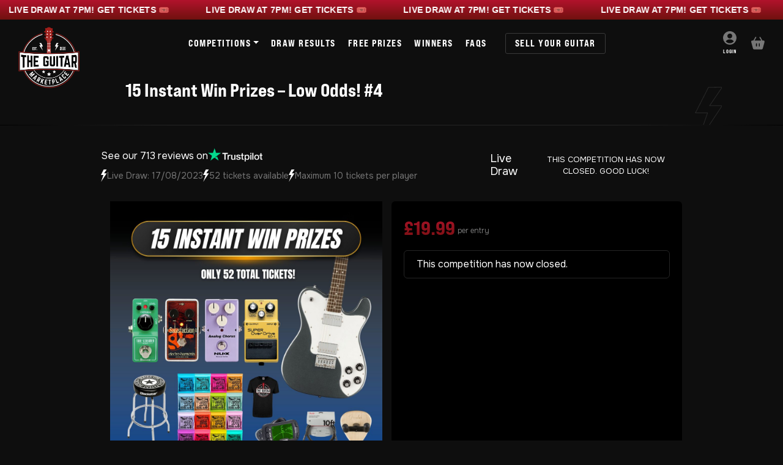

--- FILE ---
content_type: text/html; charset=UTF-8
request_url: https://theguitarmarketplace.com/competition/15-instant-win-prizes-low-odds-4/
body_size: 24635
content:
<!doctype html>
<html lang="en">
<head>
	<meta charset="utf-8">
	<meta name="viewport" content="width=device-width, initial-scale=1, shrink-to-fit=no">

	
        <script type="application/javascript" style="display:none">
            /* <![CDATA[ */
            window.pysWooProductData = window.pysWooProductData || [];
                        window.pysWooProductData[181083] = {"tiktok":{"delay":0,"type":"static","name":"AddToCart","pixelIds":["CBTM7TRC77U963VQAB6G"],"params":{"post_type":"product","product_id":"181083","quantity":1,"content_name":"15 Instant Win Prizes - Low Odds! #4","category_name":"Ending Soon, Guitars, Instant Wins","value":"19.99","currency":"GBP","price":"19.99","content_category":"Ending Soon, Guitars, Instant Wins","content_id":"181083","content_type":"product"},"e_id":"woo_add_to_cart_on_button_click","ids":[],"hasTimeWindow":false,"timeWindow":0,"eventID":"","woo_order":"","edd_order":""},"facebook":{"delay":0,"type":"static","name":"AddToCart","pixelIds":["914470759558815"],"params":{"content_type":"product","content_ids":["181083"],"contents":[{"id":"181083","quantity":1}],"content_name":"15 Instant Win Prizes - Low Odds! #4","category_name":"Ending Soon, Guitars, Instant Wins","value":"19.99","currency":"GBP"},"e_id":"woo_add_to_cart_on_button_click","ids":[],"hasTimeWindow":false,"timeWindow":0,"eventID":"","woo_order":"","edd_order":""}};
                        /* ]]> */
        </script>

        <meta name='robots' content='index, follow, max-image-preview:large, max-snippet:-1, max-video-preview:-1' />
	<style>img:is([sizes="auto" i], [sizes^="auto," i]) { contain-intrinsic-size: 3000px 1500px }</style>
	
<!-- Google Tag Manager for WordPress by gtm4wp.com -->
<script data-cfasync="false" data-pagespeed-no-defer>
	var gtm4wp_datalayer_name = "dataLayer";
	var dataLayer = dataLayer || [];
	const gtm4wp_use_sku_instead = false;
	const gtm4wp_currency = 'GBP';
	const gtm4wp_product_per_impression = 10;
	const gtm4wp_clear_ecommerce = false;
	const gtm4wp_datalayer_max_timeout = 2000;
</script>
<!-- End Google Tag Manager for WordPress by gtm4wp.com -->
	<!-- This site is optimized with the Yoast SEO plugin v26.6 - https://yoast.com/wordpress/plugins/seo/ -->
	<title>15 Instant Win Prizes - Low Odds! #4 - The Guitar Marketplace</title>
	<meta name="description" content="Win a guitar at The Guitar Marketplace - Guitar competitions and giveaways in the UK" />
	<link rel="canonical" href="https://theguitarmarketplace.com/competition/15-instant-win-prizes-low-odds-4/" />
	<meta property="og:locale" content="en_GB" />
	<meta property="og:type" content="article" />
	<meta property="og:title" content="15 Instant Win Prizes - Low Odds! #4 - The Guitar Marketplace" />
	<meta property="og:description" content="Win a guitar at The Guitar Marketplace - Guitar competitions and giveaways in the UK" />
	<meta property="og:url" content="https://theguitarmarketplace.com/competition/15-instant-win-prizes-low-odds-4/" />
	<meta property="og:site_name" content="The Guitar Marketplace" />
	<meta property="article:publisher" content="https://www.facebook.com/theguitarmarketplace" />
	<meta property="article:modified_time" content="2023-08-17T18:00:14+00:00" />
	<meta property="og:image" content="https://theguitarmarketplace.com/wp-content/uploads/2023/08/Copy-of-Instant-Win-Comp-Template-18.jpg" />
	<meta property="og:image:width" content="1080" />
	<meta property="og:image:height" content="1080" />
	<meta property="og:image:type" content="image/jpeg" />
	<meta name="twitter:card" content="summary_large_image" />
	<meta name="twitter:label1" content="Estimated reading time" />
	<meta name="twitter:data1" content="1 minute" />
	<script type="application/ld+json" class="yoast-schema-graph">{"@context":"https://schema.org","@graph":[{"@type":"WebPage","@id":"https://theguitarmarketplace.com/competition/15-instant-win-prizes-low-odds-4/","url":"https://theguitarmarketplace.com/competition/15-instant-win-prizes-low-odds-4/","name":"15 Instant Win Prizes - Low Odds! #4 - The Guitar Marketplace","isPartOf":{"@id":"https://theguitarmarketplace.com/#website"},"primaryImageOfPage":{"@id":"https://theguitarmarketplace.com/competition/15-instant-win-prizes-low-odds-4/#primaryimage"},"image":{"@id":"https://theguitarmarketplace.com/competition/15-instant-win-prizes-low-odds-4/#primaryimage"},"thumbnailUrl":"https://theguitarmarketplace.com/wp-content/uploads/2023/08/Copy-of-Instant-Win-Comp-Template-18.jpg","datePublished":"2023-08-15T14:28:30+00:00","dateModified":"2023-08-17T18:00:14+00:00","description":"Win a guitar at The Guitar Marketplace - Guitar competitions and giveaways in the UK","breadcrumb":{"@id":"https://theguitarmarketplace.com/competition/15-instant-win-prizes-low-odds-4/#breadcrumb"},"inLanguage":"en-GB","potentialAction":[{"@type":"ReadAction","target":["https://theguitarmarketplace.com/competition/15-instant-win-prizes-low-odds-4/"]}]},{"@type":"ImageObject","inLanguage":"en-GB","@id":"https://theguitarmarketplace.com/competition/15-instant-win-prizes-low-odds-4/#primaryimage","url":"https://theguitarmarketplace.com/wp-content/uploads/2023/08/Copy-of-Instant-Win-Comp-Template-18.jpg","contentUrl":"https://theguitarmarketplace.com/wp-content/uploads/2023/08/Copy-of-Instant-Win-Comp-Template-18.jpg","width":1080,"height":1080},{"@type":"BreadcrumbList","@id":"https://theguitarmarketplace.com/competition/15-instant-win-prizes-low-odds-4/#breadcrumb","itemListElement":[{"@type":"ListItem","position":1,"name":"Home","item":"https://theguitarmarketplace.com/"},{"@type":"ListItem","position":2,"name":"Competitions","item":"https://theguitarmarketplace.com/competitions/"},{"@type":"ListItem","position":3,"name":"15 Instant Win Prizes &#8211; Low Odds! #4"}]},{"@type":"WebSite","@id":"https://theguitarmarketplace.com/#website","url":"https://theguitarmarketplace.com/","name":"The Guitar Marketplace","description":"Win Your Dream Guitar!","publisher":{"@id":"https://theguitarmarketplace.com/#organization"},"potentialAction":[{"@type":"SearchAction","target":{"@type":"EntryPoint","urlTemplate":"https://theguitarmarketplace.com/?s={search_term_string}"},"query-input":{"@type":"PropertyValueSpecification","valueRequired":true,"valueName":"search_term_string"}}],"inLanguage":"en-GB"},{"@type":"Organization","@id":"https://theguitarmarketplace.com/#organization","name":"The Guitar Marketplace","url":"https://theguitarmarketplace.com/","logo":{"@type":"ImageObject","inLanguage":"en-GB","@id":"https://theguitarmarketplace.com/#/schema/logo/image/","url":"https://theguitarmarketplace.com/wp-content/uploads/2021/11/tgm-logo-black-social.png","contentUrl":"https://theguitarmarketplace.com/wp-content/uploads/2021/11/tgm-logo-black-social.png","width":1718,"height":1095,"caption":"The Guitar Marketplace"},"image":{"@id":"https://theguitarmarketplace.com/#/schema/logo/image/"},"sameAs":["https://www.facebook.com/theguitarmarketplace","https://www.instagram.com/guitarmarketplace/","https://www.youtube.com/channel/UCZqDzVCNyMsDF6YFl3r_ssA"]}]}</script>
	<!-- / Yoast SEO plugin. -->


<script type='application/javascript' id='pys-version-script'>console.log('PixelYourSite PRO version 12.3.1');</script>
<link rel='dns-prefetch' href='//static.klaviyo.com' />
<link rel='dns-prefetch' href='//widget.trustpilot.com' />
<link rel='dns-prefetch' href='//fonts.googleapis.com' />
<script type="text/javascript">
/* <![CDATA[ */
window._wpemojiSettings = {"baseUrl":"https:\/\/s.w.org\/images\/core\/emoji\/16.0.1\/72x72\/","ext":".png","svgUrl":"https:\/\/s.w.org\/images\/core\/emoji\/16.0.1\/svg\/","svgExt":".svg","source":{"concatemoji":"https:\/\/theguitarmarketplace.com\/wp-includes\/js\/wp-emoji-release.min.js?ver=6.8.3"}};
/*! This file is auto-generated */
!function(s,n){var o,i,e;function c(e){try{var t={supportTests:e,timestamp:(new Date).valueOf()};sessionStorage.setItem(o,JSON.stringify(t))}catch(e){}}function p(e,t,n){e.clearRect(0,0,e.canvas.width,e.canvas.height),e.fillText(t,0,0);var t=new Uint32Array(e.getImageData(0,0,e.canvas.width,e.canvas.height).data),a=(e.clearRect(0,0,e.canvas.width,e.canvas.height),e.fillText(n,0,0),new Uint32Array(e.getImageData(0,0,e.canvas.width,e.canvas.height).data));return t.every(function(e,t){return e===a[t]})}function u(e,t){e.clearRect(0,0,e.canvas.width,e.canvas.height),e.fillText(t,0,0);for(var n=e.getImageData(16,16,1,1),a=0;a<n.data.length;a++)if(0!==n.data[a])return!1;return!0}function f(e,t,n,a){switch(t){case"flag":return n(e,"\ud83c\udff3\ufe0f\u200d\u26a7\ufe0f","\ud83c\udff3\ufe0f\u200b\u26a7\ufe0f")?!1:!n(e,"\ud83c\udde8\ud83c\uddf6","\ud83c\udde8\u200b\ud83c\uddf6")&&!n(e,"\ud83c\udff4\udb40\udc67\udb40\udc62\udb40\udc65\udb40\udc6e\udb40\udc67\udb40\udc7f","\ud83c\udff4\u200b\udb40\udc67\u200b\udb40\udc62\u200b\udb40\udc65\u200b\udb40\udc6e\u200b\udb40\udc67\u200b\udb40\udc7f");case"emoji":return!a(e,"\ud83e\udedf")}return!1}function g(e,t,n,a){var r="undefined"!=typeof WorkerGlobalScope&&self instanceof WorkerGlobalScope?new OffscreenCanvas(300,150):s.createElement("canvas"),o=r.getContext("2d",{willReadFrequently:!0}),i=(o.textBaseline="top",o.font="600 32px Arial",{});return e.forEach(function(e){i[e]=t(o,e,n,a)}),i}function t(e){var t=s.createElement("script");t.src=e,t.defer=!0,s.head.appendChild(t)}"undefined"!=typeof Promise&&(o="wpEmojiSettingsSupports",i=["flag","emoji"],n.supports={everything:!0,everythingExceptFlag:!0},e=new Promise(function(e){s.addEventListener("DOMContentLoaded",e,{once:!0})}),new Promise(function(t){var n=function(){try{var e=JSON.parse(sessionStorage.getItem(o));if("object"==typeof e&&"number"==typeof e.timestamp&&(new Date).valueOf()<e.timestamp+604800&&"object"==typeof e.supportTests)return e.supportTests}catch(e){}return null}();if(!n){if("undefined"!=typeof Worker&&"undefined"!=typeof OffscreenCanvas&&"undefined"!=typeof URL&&URL.createObjectURL&&"undefined"!=typeof Blob)try{var e="postMessage("+g.toString()+"("+[JSON.stringify(i),f.toString(),p.toString(),u.toString()].join(",")+"));",a=new Blob([e],{type:"text/javascript"}),r=new Worker(URL.createObjectURL(a),{name:"wpTestEmojiSupports"});return void(r.onmessage=function(e){c(n=e.data),r.terminate(),t(n)})}catch(e){}c(n=g(i,f,p,u))}t(n)}).then(function(e){for(var t in e)n.supports[t]=e[t],n.supports.everything=n.supports.everything&&n.supports[t],"flag"!==t&&(n.supports.everythingExceptFlag=n.supports.everythingExceptFlag&&n.supports[t]);n.supports.everythingExceptFlag=n.supports.everythingExceptFlag&&!n.supports.flag,n.DOMReady=!1,n.readyCallback=function(){n.DOMReady=!0}}).then(function(){return e}).then(function(){var e;n.supports.everything||(n.readyCallback(),(e=n.source||{}).concatemoji?t(e.concatemoji):e.wpemoji&&e.twemoji&&(t(e.twemoji),t(e.wpemoji)))}))}((window,document),window._wpemojiSettings);
/* ]]> */
</script>
<link rel='stylesheet' id='wc-points-and-rewards-blocks-integration-css' href='https://theguitarmarketplace.com/wp-content/plugins/woocommerce-points-and-rewards/build/style-index.css?ver=1.8.11' type='text/css' media='all' />
<style id='wp-emoji-styles-inline-css' type='text/css'>

	img.wp-smiley, img.emoji {
		display: inline !important;
		border: none !important;
		box-shadow: none !important;
		height: 1em !important;
		width: 1em !important;
		margin: 0 0.07em !important;
		vertical-align: -0.1em !important;
		background: none !important;
		padding: 0 !important;
	}
</style>
<link rel='stylesheet' id='wp-block-library-css' href='https://theguitarmarketplace.com/wp-includes/css/dist/block-library/style.min.css?ver=6.8.3' type='text/css' media='all' />
<style id='classic-theme-styles-inline-css' type='text/css'>
/*! This file is auto-generated */
.wp-block-button__link{color:#fff;background-color:#32373c;border-radius:9999px;box-shadow:none;text-decoration:none;padding:calc(.667em + 2px) calc(1.333em + 2px);font-size:1.125em}.wp-block-file__button{background:#32373c;color:#fff;text-decoration:none}
</style>
<style id='global-styles-inline-css' type='text/css'>
:root{--wp--preset--aspect-ratio--square: 1;--wp--preset--aspect-ratio--4-3: 4/3;--wp--preset--aspect-ratio--3-4: 3/4;--wp--preset--aspect-ratio--3-2: 3/2;--wp--preset--aspect-ratio--2-3: 2/3;--wp--preset--aspect-ratio--16-9: 16/9;--wp--preset--aspect-ratio--9-16: 9/16;--wp--preset--color--black: #000000;--wp--preset--color--cyan-bluish-gray: #abb8c3;--wp--preset--color--white: #ffffff;--wp--preset--color--pale-pink: #f78da7;--wp--preset--color--vivid-red: #cf2e2e;--wp--preset--color--luminous-vivid-orange: #ff6900;--wp--preset--color--luminous-vivid-amber: #fcb900;--wp--preset--color--light-green-cyan: #7bdcb5;--wp--preset--color--vivid-green-cyan: #00d084;--wp--preset--color--pale-cyan-blue: #8ed1fc;--wp--preset--color--vivid-cyan-blue: #0693e3;--wp--preset--color--vivid-purple: #9b51e0;--wp--preset--gradient--vivid-cyan-blue-to-vivid-purple: linear-gradient(135deg,rgba(6,147,227,1) 0%,rgb(155,81,224) 100%);--wp--preset--gradient--light-green-cyan-to-vivid-green-cyan: linear-gradient(135deg,rgb(122,220,180) 0%,rgb(0,208,130) 100%);--wp--preset--gradient--luminous-vivid-amber-to-luminous-vivid-orange: linear-gradient(135deg,rgba(252,185,0,1) 0%,rgba(255,105,0,1) 100%);--wp--preset--gradient--luminous-vivid-orange-to-vivid-red: linear-gradient(135deg,rgba(255,105,0,1) 0%,rgb(207,46,46) 100%);--wp--preset--gradient--very-light-gray-to-cyan-bluish-gray: linear-gradient(135deg,rgb(238,238,238) 0%,rgb(169,184,195) 100%);--wp--preset--gradient--cool-to-warm-spectrum: linear-gradient(135deg,rgb(74,234,220) 0%,rgb(151,120,209) 20%,rgb(207,42,186) 40%,rgb(238,44,130) 60%,rgb(251,105,98) 80%,rgb(254,248,76) 100%);--wp--preset--gradient--blush-light-purple: linear-gradient(135deg,rgb(255,206,236) 0%,rgb(152,150,240) 100%);--wp--preset--gradient--blush-bordeaux: linear-gradient(135deg,rgb(254,205,165) 0%,rgb(254,45,45) 50%,rgb(107,0,62) 100%);--wp--preset--gradient--luminous-dusk: linear-gradient(135deg,rgb(255,203,112) 0%,rgb(199,81,192) 50%,rgb(65,88,208) 100%);--wp--preset--gradient--pale-ocean: linear-gradient(135deg,rgb(255,245,203) 0%,rgb(182,227,212) 50%,rgb(51,167,181) 100%);--wp--preset--gradient--electric-grass: linear-gradient(135deg,rgb(202,248,128) 0%,rgb(113,206,126) 100%);--wp--preset--gradient--midnight: linear-gradient(135deg,rgb(2,3,129) 0%,rgb(40,116,252) 100%);--wp--preset--font-size--small: 13px;--wp--preset--font-size--medium: 20px;--wp--preset--font-size--large: 36px;--wp--preset--font-size--x-large: 42px;--wp--preset--spacing--20: 0.44rem;--wp--preset--spacing--30: 0.67rem;--wp--preset--spacing--40: 1rem;--wp--preset--spacing--50: 1.5rem;--wp--preset--spacing--60: 2.25rem;--wp--preset--spacing--70: 3.38rem;--wp--preset--spacing--80: 5.06rem;--wp--preset--shadow--natural: 6px 6px 9px rgba(0, 0, 0, 0.2);--wp--preset--shadow--deep: 12px 12px 50px rgba(0, 0, 0, 0.4);--wp--preset--shadow--sharp: 6px 6px 0px rgba(0, 0, 0, 0.2);--wp--preset--shadow--outlined: 6px 6px 0px -3px rgba(255, 255, 255, 1), 6px 6px rgba(0, 0, 0, 1);--wp--preset--shadow--crisp: 6px 6px 0px rgba(0, 0, 0, 1);}:where(.is-layout-flex){gap: 0.5em;}:where(.is-layout-grid){gap: 0.5em;}body .is-layout-flex{display: flex;}.is-layout-flex{flex-wrap: wrap;align-items: center;}.is-layout-flex > :is(*, div){margin: 0;}body .is-layout-grid{display: grid;}.is-layout-grid > :is(*, div){margin: 0;}:where(.wp-block-columns.is-layout-flex){gap: 2em;}:where(.wp-block-columns.is-layout-grid){gap: 2em;}:where(.wp-block-post-template.is-layout-flex){gap: 1.25em;}:where(.wp-block-post-template.is-layout-grid){gap: 1.25em;}.has-black-color{color: var(--wp--preset--color--black) !important;}.has-cyan-bluish-gray-color{color: var(--wp--preset--color--cyan-bluish-gray) !important;}.has-white-color{color: var(--wp--preset--color--white) !important;}.has-pale-pink-color{color: var(--wp--preset--color--pale-pink) !important;}.has-vivid-red-color{color: var(--wp--preset--color--vivid-red) !important;}.has-luminous-vivid-orange-color{color: var(--wp--preset--color--luminous-vivid-orange) !important;}.has-luminous-vivid-amber-color{color: var(--wp--preset--color--luminous-vivid-amber) !important;}.has-light-green-cyan-color{color: var(--wp--preset--color--light-green-cyan) !important;}.has-vivid-green-cyan-color{color: var(--wp--preset--color--vivid-green-cyan) !important;}.has-pale-cyan-blue-color{color: var(--wp--preset--color--pale-cyan-blue) !important;}.has-vivid-cyan-blue-color{color: var(--wp--preset--color--vivid-cyan-blue) !important;}.has-vivid-purple-color{color: var(--wp--preset--color--vivid-purple) !important;}.has-black-background-color{background-color: var(--wp--preset--color--black) !important;}.has-cyan-bluish-gray-background-color{background-color: var(--wp--preset--color--cyan-bluish-gray) !important;}.has-white-background-color{background-color: var(--wp--preset--color--white) !important;}.has-pale-pink-background-color{background-color: var(--wp--preset--color--pale-pink) !important;}.has-vivid-red-background-color{background-color: var(--wp--preset--color--vivid-red) !important;}.has-luminous-vivid-orange-background-color{background-color: var(--wp--preset--color--luminous-vivid-orange) !important;}.has-luminous-vivid-amber-background-color{background-color: var(--wp--preset--color--luminous-vivid-amber) !important;}.has-light-green-cyan-background-color{background-color: var(--wp--preset--color--light-green-cyan) !important;}.has-vivid-green-cyan-background-color{background-color: var(--wp--preset--color--vivid-green-cyan) !important;}.has-pale-cyan-blue-background-color{background-color: var(--wp--preset--color--pale-cyan-blue) !important;}.has-vivid-cyan-blue-background-color{background-color: var(--wp--preset--color--vivid-cyan-blue) !important;}.has-vivid-purple-background-color{background-color: var(--wp--preset--color--vivid-purple) !important;}.has-black-border-color{border-color: var(--wp--preset--color--black) !important;}.has-cyan-bluish-gray-border-color{border-color: var(--wp--preset--color--cyan-bluish-gray) !important;}.has-white-border-color{border-color: var(--wp--preset--color--white) !important;}.has-pale-pink-border-color{border-color: var(--wp--preset--color--pale-pink) !important;}.has-vivid-red-border-color{border-color: var(--wp--preset--color--vivid-red) !important;}.has-luminous-vivid-orange-border-color{border-color: var(--wp--preset--color--luminous-vivid-orange) !important;}.has-luminous-vivid-amber-border-color{border-color: var(--wp--preset--color--luminous-vivid-amber) !important;}.has-light-green-cyan-border-color{border-color: var(--wp--preset--color--light-green-cyan) !important;}.has-vivid-green-cyan-border-color{border-color: var(--wp--preset--color--vivid-green-cyan) !important;}.has-pale-cyan-blue-border-color{border-color: var(--wp--preset--color--pale-cyan-blue) !important;}.has-vivid-cyan-blue-border-color{border-color: var(--wp--preset--color--vivid-cyan-blue) !important;}.has-vivid-purple-border-color{border-color: var(--wp--preset--color--vivid-purple) !important;}.has-vivid-cyan-blue-to-vivid-purple-gradient-background{background: var(--wp--preset--gradient--vivid-cyan-blue-to-vivid-purple) !important;}.has-light-green-cyan-to-vivid-green-cyan-gradient-background{background: var(--wp--preset--gradient--light-green-cyan-to-vivid-green-cyan) !important;}.has-luminous-vivid-amber-to-luminous-vivid-orange-gradient-background{background: var(--wp--preset--gradient--luminous-vivid-amber-to-luminous-vivid-orange) !important;}.has-luminous-vivid-orange-to-vivid-red-gradient-background{background: var(--wp--preset--gradient--luminous-vivid-orange-to-vivid-red) !important;}.has-very-light-gray-to-cyan-bluish-gray-gradient-background{background: var(--wp--preset--gradient--very-light-gray-to-cyan-bluish-gray) !important;}.has-cool-to-warm-spectrum-gradient-background{background: var(--wp--preset--gradient--cool-to-warm-spectrum) !important;}.has-blush-light-purple-gradient-background{background: var(--wp--preset--gradient--blush-light-purple) !important;}.has-blush-bordeaux-gradient-background{background: var(--wp--preset--gradient--blush-bordeaux) !important;}.has-luminous-dusk-gradient-background{background: var(--wp--preset--gradient--luminous-dusk) !important;}.has-pale-ocean-gradient-background{background: var(--wp--preset--gradient--pale-ocean) !important;}.has-electric-grass-gradient-background{background: var(--wp--preset--gradient--electric-grass) !important;}.has-midnight-gradient-background{background: var(--wp--preset--gradient--midnight) !important;}.has-small-font-size{font-size: var(--wp--preset--font-size--small) !important;}.has-medium-font-size{font-size: var(--wp--preset--font-size--medium) !important;}.has-large-font-size{font-size: var(--wp--preset--font-size--large) !important;}.has-x-large-font-size{font-size: var(--wp--preset--font-size--x-large) !important;}
:where(.wp-block-post-template.is-layout-flex){gap: 1.25em;}:where(.wp-block-post-template.is-layout-grid){gap: 1.25em;}
:where(.wp-block-columns.is-layout-flex){gap: 2em;}:where(.wp-block-columns.is-layout-grid){gap: 2em;}
:root :where(.wp-block-pullquote){font-size: 1.5em;line-height: 1.6;}
</style>
<link rel='stylesheet' id='frontend-css-css' href='https://theguitarmarketplace.com/wp-content/plugins/EDM-Product-Gallery-Slider-master/public/css/frontend.css?ver=1.0.0' type='text/css' media='all' />
<style id='woocommerce-inline-inline-css' type='text/css'>
.woocommerce form .form-row .required { visibility: visible; }
</style>
<link rel='stylesheet' id='zap-popup-css' href='https://theguitarmarketplace.com/wp-content/plugins/zap-competitions-popup/assets/css/zap-popup.css?ver=2.1.8' type='text/css' media='all' />
<link rel='stylesheet' id='zap-competitions-css' href='https://theguitarmarketplace.com/wp-content/plugins/zap-competitions/public/css/zap-competitions-public.css?ver=4.4.13' type='text/css' media='all' />
<link rel='stylesheet' id='zap-competitions_rageslider-css' href='https://theguitarmarketplace.com/wp-content/plugins/zap-competitions/public/css/zap-competitions-rangeslider.css?ver=4.4.13' type='text/css' media='all' />
<link rel='stylesheet' id='brands-styles-css' href='https://theguitarmarketplace.com/wp-content/plugins/woocommerce/assets/css/brands.css?ver=10.3.5' type='text/css' media='all' />
<link rel='stylesheet' id='google-fonts-css' href='https://fonts.googleapis.com/css2?family=Source+Sans+Pro%3Awght%40400%3B700&#038;display=swap&#038;ver=2.5.9' type='text/css' media='all' />
<link rel='stylesheet' id='base-styles-css' href='https://theguitarmarketplace.com/wp-content/themes/zap-competitions-theme/style.css?ver=2.5.9' type='text/css' media='all' />
<link rel='stylesheet' id='parent-styles-css' href='https://theguitarmarketplace.com/wp-content/themes/zap-competitions-theme/assets/css/parent.css?ver=2.5.9' type='text/css' media='all' />
<link rel='stylesheet' id='fontawesome-css' href='https://theguitarmarketplace.com/wp-content/themes/zap-competitions-theme/assets/fontawesome/css/all.min.css?ver=2.5.9' type='text/css' media='all' />
<link rel='stylesheet' id='zap-competitions-iw-frontend-css' href='https://theguitarmarketplace.com/wp-content/plugins/zap-competitions/src/Features/Instant_Win/Frontend/css/zap-competitions-instant-win-public.css?ver=4.4.13' type='text/css' media='all' />
<link rel='stylesheet' id='wp-featherlight-css' href='https://theguitarmarketplace.com/wp-content/plugins/wp-featherlight/css/wp-featherlight.min.css?ver=1.3.4' type='text/css' media='all' />
<link rel='stylesheet' id='child-theme-styles-css' href='https://theguitarmarketplace.com/wp-content/themes/guitar-marketplace-theme/assets/css/child-styles.css?ver=2.2.4' type='text/css' media='all' />
<link rel='stylesheet' id='child-theme-amends-css' href='https://theguitarmarketplace.com/wp-content/themes/guitar-marketplace-theme/assets/css/amends.css?ver=1.0.0' type='text/css' media='all' />
<script type="text/javascript" src="https://theguitarmarketplace.com/wp-includes/js/jquery/jquery.min.js?ver=3.7.1" id="jquery-core-js"></script>
<script type="text/javascript" src="https://theguitarmarketplace.com/wp-includes/js/jquery/jquery-migrate.min.js?ver=3.4.1" id="jquery-migrate-js"></script>
<script type="text/javascript" id="tp-js-js-extra">
/* <![CDATA[ */
var trustpilot_settings = {"key":"NPyJUO1FwZ3eHBIF","TrustpilotScriptUrl":"https:\/\/invitejs.trustpilot.com\/tp.min.js","IntegrationAppUrl":"\/\/ecommscript-integrationapp.trustpilot.com","PreviewScriptUrl":"\/\/ecommplugins-scripts.trustpilot.com\/v2.1\/js\/preview.min.js","PreviewCssUrl":"\/\/ecommplugins-scripts.trustpilot.com\/v2.1\/css\/preview.min.css","PreviewWPCssUrl":"\/\/ecommplugins-scripts.trustpilot.com\/v2.1\/css\/preview_wp.css","WidgetScriptUrl":"\/\/widget.trustpilot.com\/bootstrap\/v5\/tp.widget.bootstrap.min.js"};
/* ]]> */
</script>
<script type="text/javascript" src="https://theguitarmarketplace.com/wp-content/plugins/trustpilot-reviews/review/assets/js/headerScript.min.js?ver=1.0&#039; async=&#039;async" id="tp-js-js"></script>
<script type="text/javascript" src="//widget.trustpilot.com/bootstrap/v5/tp.widget.bootstrap.min.js?ver=1.0&#039; async=&#039;async" id="widget-bootstrap-js"></script>
<script type="text/javascript" id="trustbox-js-extra">
/* <![CDATA[ */
var trustbox_settings = {"page":"product","sku":["TRUSTPILOT_SKU_VALUE_181083"],"name":"15 Instant Win Prizes - Low Odds! #4"};
var trustpilot_trustbox_settings = {"trustboxes":[{"enabled":"enabled","snippet":"[base64]","customizations":"[base64]","defaults":"[base64]","page":"product","position":"after","corner":"top: #{Y}px; left: #{X}px;","paddingx":"0","paddingy":"0","zindex":"1000","clear":"both","xpaths":"WyJpZChcInByb2R1Y3QtMTUxM1wiKS9ESVZbMl0vRk9STVsxXS9ESVZbMl0iLCIvL0RJVltAY2xhc3M9XCJ6YXBjLXBvc3RhbC1ydWxlcy10ZXh0XCJdIiwiL0hUTUxbMV0vQk9EWVsxXS9ESVZbM10vRElWWzJdL0RJVlsyXS9GT1JNWzFdL0RJVlsyXSJd","sku":"TRUSTPILOT_SKU_VALUE_1513,","name":"Example Competition","widgetName":"Micro Review Count","repeatable":false,"uuid":"5c129421-c027-e938-25c9-4abd5dbedc2c","error":"Your selection is in a form, so it might be not consistent through different pages.","repeatXpath":{"xpathById":{"prefix":"","suffix":""},"xpathFromRoot":{"prefix":"","suffix":""}},"width":"100%","height":"24px","locale":"en-US","theme":"dark"}]};
/* ]]> */
</script>
<script type="text/javascript" src="https://theguitarmarketplace.com/wp-content/plugins/trustpilot-reviews/review/assets/js/trustBoxScript.min.js?ver=1.0&#039; async=&#039;async" id="trustbox-js"></script>
<script type="text/javascript" src="https://theguitarmarketplace.com/wp-content/plugins/woocommerce/assets/js/jquery-blockui/jquery.blockUI.min.js?ver=2.7.0-wc.10.3.5" id="wc-jquery-blockui-js" defer="defer" data-wp-strategy="defer"></script>
<script type="text/javascript" id="wc-add-to-cart-js-extra">
/* <![CDATA[ */
var wc_add_to_cart_params = {"ajax_url":"\/wp-admin\/admin-ajax.php","wc_ajax_url":"\/?wc-ajax=%%endpoint%%","i18n_view_cart":"View basket","cart_url":"https:\/\/theguitarmarketplace.com\/cart\/","is_cart":"","cart_redirect_after_add":"no"};
/* ]]> */
</script>
<script type="text/javascript" src="https://theguitarmarketplace.com/wp-content/plugins/woocommerce/assets/js/frontend/add-to-cart.min.js?ver=10.3.5" id="wc-add-to-cart-js" defer="defer" data-wp-strategy="defer"></script>
<script type="text/javascript" id="wc-single-product-js-extra">
/* <![CDATA[ */
var wc_single_product_params = {"i18n_required_rating_text":"Please select a rating","i18n_rating_options":["1 of 5 stars","2 of 5 stars","3 of 5 stars","4 of 5 stars","5 of 5 stars"],"i18n_product_gallery_trigger_text":"View full-screen image gallery","review_rating_required":"yes","flexslider":{"rtl":false,"animation":"slide","smoothHeight":true,"directionNav":false,"controlNav":false,"slideshow":false,"animationSpeed":500,"animationLoop":false,"allowOneSlide":false,"sync":"#carousel"},"zoom_enabled":"","zoom_options":[],"photoswipe_enabled":"","photoswipe_options":{"shareEl":false,"closeOnScroll":false,"history":false,"hideAnimationDuration":0,"showAnimationDuration":0},"flexslider_enabled":"1"};
/* ]]> */
</script>
<script type="text/javascript" src="https://theguitarmarketplace.com/wp-content/plugins/woocommerce/assets/js/frontend/single-product.min.js?ver=10.3.5" id="wc-single-product-js" defer="defer" data-wp-strategy="defer"></script>
<script type="text/javascript" src="https://theguitarmarketplace.com/wp-content/plugins/woocommerce/assets/js/js-cookie/js.cookie.min.js?ver=2.1.4-wc.10.3.5" id="wc-js-cookie-js" defer="defer" data-wp-strategy="defer"></script>
<script type="text/javascript" id="woocommerce-js-extra">
/* <![CDATA[ */
var woocommerce_params = {"ajax_url":"\/wp-admin\/admin-ajax.php","wc_ajax_url":"\/?wc-ajax=%%endpoint%%","i18n_password_show":"Show password","i18n_password_hide":"Hide password"};
/* ]]> */
</script>
<script type="text/javascript" src="https://theguitarmarketplace.com/wp-content/plugins/woocommerce/assets/js/frontend/woocommerce.min.js?ver=10.3.5" id="woocommerce-js" defer="defer" data-wp-strategy="defer"></script>
<script type="text/javascript" src="https://theguitarmarketplace.com/wp-content/plugins/zap-competitions/public/js/rangeslider.min.js?ver=4.4.13" id="zap-competitions_range-js"></script>
<script type="text/javascript" src="https://theguitarmarketplace.com/wp-content/plugins/zap-competitions/public/js/rangeslider-config.js?ver=4.4.13" id="zap-competitions_range_config-js"></script>
<script type="text/javascript" src="https://theguitarmarketplace.com/wp-content/plugins/zap-competitions/public/js/jquery.countdown.min.js?ver=4.4.13" id="zap-competitions_countdown-js"></script>
<script type="text/javascript" src="https://theguitarmarketplace.com/wp-content/plugins/zap-competitions/public/js/luxon.min.js?ver=4.4.13" id="zap-competitions_luxon-js"></script>
<script type="text/javascript" id="zap-competitions_public-js-extra">
/* <![CDATA[ */
var zapc = {"ajaxurl":"https:\/\/theguitarmarketplace.com\/wp-admin\/admin-ajax.php","refresh_rate":"10000","ticket_type":"numbers","ticket_loader":"mu-plugin","nonce":"d874482b16","cacheable_mu_enabled":"1","bulk_discounts_enabled":""};
/* ]]> */
</script>
<script type="text/javascript" src="https://theguitarmarketplace.com/wp-content/plugins/zap-competitions/public/js/zap-competitions-public.js?ver=4.4.13" id="zap-competitions_public-js"></script>
<script type="text/javascript" id="wc-cart-fragments-js-extra">
/* <![CDATA[ */
var wc_cart_fragments_params = {"ajax_url":"\/wp-admin\/admin-ajax.php","wc_ajax_url":"\/?wc-ajax=%%endpoint%%","cart_hash_key":"wc_cart_hash_ab0cf79595f21d8dd11a42e91b40dd3e","fragment_name":"wc_fragments_ab0cf79595f21d8dd11a42e91b40dd3e","request_timeout":"5000"};
/* ]]> */
</script>
<script type="text/javascript" src="https://theguitarmarketplace.com/wp-content/plugins/woocommerce/assets/js/frontend/cart-fragments.min.js?ver=10.3.5" id="wc-cart-fragments-js" defer="defer" data-wp-strategy="defer"></script>
<script type="text/javascript" id="utils-js-extra">
/* <![CDATA[ */
var userSettings = {"url":"\/","uid":"0","time":"1767884343","secure":"1"};
/* ]]> */
</script>
<script type="text/javascript" src="https://theguitarmarketplace.com/wp-includes/js/utils.min.js?ver=6.8.3" id="utils-js"></script>
<script type="text/javascript" src="https://theguitarmarketplace.com/wp-content/plugins/pixelyoursite-pro/dist/scripts/jquery.bind-first-0.2.3.min.js" id="jquery-bind-first-js"></script>
<script type="text/javascript" src="https://theguitarmarketplace.com/wp-content/plugins/pixelyoursite-pro/dist/scripts/js.cookie-2.1.3.min.js?ver=2.1.3" id="js-cookie-pys-js"></script>
<script type="text/javascript" src="https://theguitarmarketplace.com/wp-content/plugins/pixelyoursite-pro/dist/scripts/sha256.js?ver=0.11.0" id="js-sha256-js"></script>
<script type="text/javascript" src="https://theguitarmarketplace.com/wp-content/plugins/pixelyoursite-pro/dist/scripts/tld.min.js?ver=2.3.1" id="js-tld-js"></script>
<script type="text/javascript" id="pys-js-extra">
/* <![CDATA[ */
var pysOptions = {"staticEvents":{"facebook":{"init_event":[{"delay":0,"type":"static","ajaxFire":false,"name":"PageView","pixelIds":["914470759558815"],"eventID":"692aa83e-6f89-42e6-8851-1145ffe2b0bb","params":{"categories":"Ending Soon, Guitars, Instant Wins","page_title":"15 Instant Win Prizes - Low Odds! #4","post_type":"product","post_id":181083,"plugin":"PixelYourSite","event_url":"theguitarmarketplace.com\/competition\/15-instant-win-prizes-low-odds-4\/","user_role":"guest"},"e_id":"init_event","ids":[],"hasTimeWindow":false,"timeWindow":0,"woo_order":"","edd_order":""}]}},"dynamicEvents":{"automatic_event_internal_link":{"tiktok":{"delay":0,"type":"dyn","name":"ClickButton","pixelIds":["CBTM7TRC77U963VQAB6G"],"eventID":"3f0b719d-c4c5-42d1-8e55-c1079a246e88","params":[],"e_id":"automatic_event_internal_link","ids":[],"hasTimeWindow":false,"timeWindow":0,"woo_order":"","edd_order":""},"facebook":{"delay":0,"type":"dyn","name":"InternalClick","pixelIds":["914470759558815"],"eventID":"3f0b719d-c4c5-42d1-8e55-c1079a246e88","params":{"page_title":"15 Instant Win Prizes - Low Odds! #4","post_type":"product","post_id":181083,"plugin":"PixelYourSite","event_url":"theguitarmarketplace.com\/competition\/15-instant-win-prizes-low-odds-4\/","user_role":"guest"},"e_id":"automatic_event_internal_link","ids":[],"hasTimeWindow":false,"timeWindow":0,"woo_order":"","edd_order":""}},"automatic_event_outbound_link":{"tiktok":{"delay":0,"type":"dyn","name":"ClickButton","pixelIds":["CBTM7TRC77U963VQAB6G"],"eventID":"2d61ca32-6d19-4967-862e-6ead57adf70d","params":[],"e_id":"automatic_event_outbound_link","ids":[],"hasTimeWindow":false,"timeWindow":0,"woo_order":"","edd_order":""},"facebook":{"delay":0,"type":"dyn","name":"OutboundClick","pixelIds":["914470759558815"],"eventID":"2d61ca32-6d19-4967-862e-6ead57adf70d","params":{"page_title":"15 Instant Win Prizes - Low Odds! #4","post_type":"product","post_id":181083,"plugin":"PixelYourSite","event_url":"theguitarmarketplace.com\/competition\/15-instant-win-prizes-low-odds-4\/","user_role":"guest"},"e_id":"automatic_event_outbound_link","ids":[],"hasTimeWindow":false,"timeWindow":0,"woo_order":"","edd_order":""}},"automatic_event_form":{"tiktok":{"delay":0,"type":"dyn","name":"SubmitForm","pixelIds":["CBTM7TRC77U963VQAB6G"],"eventID":"f7914b34-0fee-48f3-92f1-e24e929720ef","params":[],"e_id":"automatic_event_form","ids":[],"hasTimeWindow":false,"timeWindow":0,"woo_order":"","edd_order":""},"facebook":{"delay":0,"type":"dyn","name":"Form","pixelIds":["914470759558815"],"eventID":"f7914b34-0fee-48f3-92f1-e24e929720ef","params":{"page_title":"15 Instant Win Prizes - Low Odds! #4","post_type":"product","post_id":181083,"plugin":"PixelYourSite","event_url":"theguitarmarketplace.com\/competition\/15-instant-win-prizes-low-odds-4\/","user_role":"guest"},"e_id":"automatic_event_form","ids":[],"hasTimeWindow":false,"timeWindow":0,"woo_order":"","edd_order":""}},"automatic_event_download":{"tiktok":{"delay":0,"type":"dyn","name":"Download","extensions":["","doc","exe","js","pdf","ppt","tgz","zip","xls"],"pixelIds":["CBTM7TRC77U963VQAB6G"],"eventID":"3b3b1681-a4b3-475d-a778-ef714d94d2e6","params":[],"e_id":"automatic_event_download","ids":[],"hasTimeWindow":false,"timeWindow":0,"woo_order":"","edd_order":""},"facebook":{"delay":0,"type":"dyn","name":"Download","extensions":["","doc","exe","js","pdf","ppt","tgz","zip","xls"],"pixelIds":["914470759558815"],"eventID":"3b3b1681-a4b3-475d-a778-ef714d94d2e6","params":{"page_title":"15 Instant Win Prizes - Low Odds! #4","post_type":"product","post_id":181083,"plugin":"PixelYourSite","event_url":"theguitarmarketplace.com\/competition\/15-instant-win-prizes-low-odds-4\/","user_role":"guest"},"e_id":"automatic_event_download","ids":[],"hasTimeWindow":false,"timeWindow":0,"woo_order":"","edd_order":""}},"automatic_event_video":{"facebook":{"delay":0,"type":"dyn","name":"WatchVideo","pixelIds":["914470759558815"],"eventID":"879e1ea4-8dc0-4f58-893c-945af75f055c","params":{"page_title":"15 Instant Win Prizes - Low Odds! #4","post_type":"product","post_id":181083,"plugin":"PixelYourSite","event_url":"theguitarmarketplace.com\/competition\/15-instant-win-prizes-low-odds-4\/","user_role":"guest"},"e_id":"automatic_event_video","ids":[],"hasTimeWindow":false,"timeWindow":0,"woo_order":"","edd_order":""}},"automatic_event_tel_link":{"facebook":{"delay":0,"type":"dyn","name":"TelClick","pixelIds":["914470759558815"],"eventID":"25f5b7fe-d07f-480b-87de-f09e6602aadb","params":{"page_title":"15 Instant Win Prizes - Low Odds! #4","post_type":"product","post_id":181083,"plugin":"PixelYourSite","event_url":"theguitarmarketplace.com\/competition\/15-instant-win-prizes-low-odds-4\/","user_role":"guest"},"e_id":"automatic_event_tel_link","ids":[],"hasTimeWindow":false,"timeWindow":0,"woo_order":"","edd_order":""}},"automatic_event_email_link":{"facebook":{"delay":0,"type":"dyn","name":"EmailClick","pixelIds":["914470759558815"],"eventID":"be0326e5-f300-439e-92e9-df9e75d5ccc8","params":{"page_title":"15 Instant Win Prizes - Low Odds! #4","post_type":"product","post_id":181083,"plugin":"PixelYourSite","event_url":"theguitarmarketplace.com\/competition\/15-instant-win-prizes-low-odds-4\/","user_role":"guest"},"e_id":"automatic_event_email_link","ids":[],"hasTimeWindow":false,"timeWindow":0,"woo_order":"","edd_order":""}},"automatic_event_comment":{"facebook":{"delay":0,"type":"dyn","name":"Comment","pixelIds":["914470759558815"],"eventID":"97523734-af25-4e8c-ae12-ef0e3260da85","params":{"page_title":"15 Instant Win Prizes - Low Odds! #4","post_type":"product","post_id":181083,"plugin":"PixelYourSite","event_url":"theguitarmarketplace.com\/competition\/15-instant-win-prizes-low-odds-4\/","user_role":"guest"},"e_id":"automatic_event_comment","ids":[],"hasTimeWindow":false,"timeWindow":0,"woo_order":"","edd_order":""}},"automatic_event_adsense":{"facebook":{"delay":0,"type":"dyn","name":"AdSense","pixelIds":["914470759558815"],"eventID":"7216a30f-a5fb-4eb5-96be-dbf4dbc72863","params":{"page_title":"15 Instant Win Prizes - Low Odds! #4","post_type":"product","post_id":181083,"plugin":"PixelYourSite","event_url":"theguitarmarketplace.com\/competition\/15-instant-win-prizes-low-odds-4\/","user_role":"guest"},"e_id":"automatic_event_adsense","ids":[],"hasTimeWindow":false,"timeWindow":0,"woo_order":"","edd_order":""}}},"triggerEvents":[],"triggerEventTypes":[],"tiktok":{"pixelIds":["CBTM7TRC77U963VQAB6G"],"serverApiEnabled":false,"advanced_matching":{"external_id":"be2a4fa1381638f1b730cf5feeb82654ff05c98830e7436ce7985fd5f3d14079"}},"facebook":{"pixelIds":["914470759558815"],"advancedMatchingEnabled":true,"advancedMatching":{"external_id":"be2a4fa1381638f1b730cf5feeb82654ff05c98830e7436ce7985fd5f3d14079"},"removeMetadata":false,"wooVariableAsSimple":false,"serverApiEnabled":false,"wooCRSendFromServer":false,"send_external_id":true,"enabled_medical":false,"do_not_track_medical_param":["event_url","post_title","page_title","landing_page","content_name","categories","category_name","tags"],"meta_ldu":false},"debug":"","siteUrl":"https:\/\/theguitarmarketplace.com","ajaxUrl":"https:\/\/theguitarmarketplace.com\/wp-admin\/admin-ajax.php","ajax_event":"6b6836ac99","trackUTMs":"1","trackTrafficSource":"1","user_id":"0","enable_lading_page_param":"1","cookie_duration":"7","enable_event_day_param":"1","enable_event_month_param":"1","enable_event_time_param":"1","enable_remove_target_url_param":"1","enable_remove_download_url_param":"1","visit_data_model":"first_visit","last_visit_duration":"60","enable_auto_save_advance_matching":"1","enable_success_send_form":"","enable_automatic_events":"1","enable_event_video":"1","ajaxForServerEvent":"1","ajaxForServerStaticEvent":"1","useSendBeacon":"1","send_external_id":"1","external_id_expire":"180","track_cookie_for_subdomains":"1","google_consent_mode":"1","data_persistency":"keep_data","advance_matching_form":{"enable_advance_matching_forms":true,"advance_matching_fn_names":["","first_name","first-name","first name","name"],"advance_matching_ln_names":["","last_name","last-name","last name"],"advance_matching_tel_names":["","phone","tel"],"advance_matching_em_names":[""]},"advance_matching_url":{"enable_advance_matching_url":true,"advance_matching_fn_names":[""],"advance_matching_ln_names":[""],"advance_matching_tel_names":[""],"advance_matching_em_names":[""]},"track_dynamic_fields":[],"gdpr":{"ajax_enabled":false,"all_disabled_by_api":false,"facebook_disabled_by_api":false,"tiktok_disabled_by_api":false,"analytics_disabled_by_api":false,"google_ads_disabled_by_api":false,"pinterest_disabled_by_api":false,"bing_disabled_by_api":false,"reddit_disabled_by_api":false,"externalID_disabled_by_api":false,"facebook_prior_consent_enabled":true,"tiktok_prior_consent_enabled":true,"analytics_prior_consent_enabled":true,"google_ads_prior_consent_enabled":true,"pinterest_prior_consent_enabled":true,"bing_prior_consent_enabled":true,"cookiebot_integration_enabled":false,"cookiebot_facebook_consent_category":"marketing","cookiebot_tiktok_consent_category":"marketing","cookiebot_analytics_consent_category":"statistics","cookiebot_google_ads_consent_category":"marketing","cookiebot_pinterest_consent_category":"marketing","cookiebot_bing_consent_category":"marketing","cookie_notice_integration_enabled":false,"cookie_law_info_integration_enabled":false,"real_cookie_banner_integration_enabled":false,"consent_magic_integration_enabled":false,"analytics_storage":{"enabled":true,"value":"granted","filter":false},"ad_storage":{"enabled":true,"value":"granted","filter":false},"ad_user_data":{"enabled":true,"value":"granted","filter":false},"ad_personalization":{"enabled":true,"value":"granted","filter":false}},"cookie":{"disabled_all_cookie":false,"disabled_start_session_cookie":false,"disabled_advanced_form_data_cookie":false,"disabled_landing_page_cookie":false,"disabled_first_visit_cookie":false,"disabled_trafficsource_cookie":false,"disabled_utmTerms_cookie":false,"disabled_utmId_cookie":false,"disabled_google_alternative_id":false},"tracking_analytics":{"TrafficSource":"undefined","TrafficLanding":"http:\/\/undefined","TrafficUtms":[],"TrafficUtmsId":[],"userDataEnable":true,"userData":{"emails":[],"phones":[],"addresses":[]},"use_encoding_provided_data":true,"use_multiple_provided_data":true},"GATags":{"ga_datalayer_type":"default","ga_datalayer_name":"dataLayerPYS","gclid_alternative_enabled":false,"gclid_alternative_param":""},"automatic":{"enable_youtube":true,"enable_vimeo":true,"enable_video":true},"woo":{"enabled":true,"enabled_save_data_to_orders":false,"addToCartOnButtonEnabled":false,"addToCartOnButtonValueEnabled":true,"addToCartOnButtonValueOption":"price","woo_purchase_on_transaction":true,"woo_view_content_variation_is_selected":true,"singleProductId":181083,"affiliateEnabled":false,"removeFromCartSelector":"form.woocommerce-cart-form .remove","addToCartCatchMethod":"add_cart_js","is_order_received_page":false,"containOrderId":false,"affiliateEventName":"Lead"},"edd":{"enabled":false},"cache_bypass":"1767884344"};
/* ]]> */
</script>
<script type="text/javascript" src="https://theguitarmarketplace.com/wp-content/plugins/pixelyoursite-pro/dist/scripts/public.js?ver=12.3.1" id="pys-js"></script>
<script type="text/javascript" id="wc-settings-dep-in-header-js-after">
/* <![CDATA[ */
console.warn( "Scripts that have a dependency on [wc-settings, wc-blocks-checkout] must be loaded in the footer, klaviyo-klaviyo-checkout-block-editor-script was registered to load in the header, but has been switched to load in the footer instead. See https://github.com/woocommerce/woocommerce-gutenberg-products-block/pull/5059" );
console.warn( "Scripts that have a dependency on [wc-settings, wc-blocks-checkout] must be loaded in the footer, klaviyo-klaviyo-checkout-block-view-script was registered to load in the header, but has been switched to load in the footer instead. See https://github.com/woocommerce/woocommerce-gutenberg-products-block/pull/5059" );
/* ]]> */
</script>
<link rel="https://api.w.org/" href="https://theguitarmarketplace.com/wp-json/" /><link rel="alternate" title="JSON" type="application/json" href="https://theguitarmarketplace.com/wp-json/wp/v2/product/181083" /><link rel="EditURI" type="application/rsd+xml" title="RSD" href="https://theguitarmarketplace.com/xmlrpc.php?rsd" />
<meta name="generator" content="WordPress 6.8.3" />
<meta name="generator" content="WooCommerce 10.3.5" />
<link rel='shortlink' href='https://theguitarmarketplace.com/?p=181083' />
<link rel="alternate" title="oEmbed (JSON)" type="application/json+oembed" href="https://theguitarmarketplace.com/wp-json/oembed/1.0/embed?url=https%3A%2F%2Ftheguitarmarketplace.com%2Fcompetition%2F15-instant-win-prizes-low-odds-4%2F" />
<link rel="alternate" title="oEmbed (XML)" type="text/xml+oembed" href="https://theguitarmarketplace.com/wp-json/oembed/1.0/embed?url=https%3A%2F%2Ftheguitarmarketplace.com%2Fcompetition%2F15-instant-win-prizes-low-odds-4%2F&#038;format=xml" />

<!-- Google Tag Manager for WordPress by gtm4wp.com -->
<!-- GTM Container placement set to automatic -->
<script data-cfasync="false" data-pagespeed-no-defer type="text/javascript">
	var dataLayer_content = {"pagePostType":"product","pagePostType2":"single-product","pagePostAuthor":"Ben Griffin","productRatingCounts":[],"productAverageRating":0,"productReviewCount":0,"productType":"zap_competition","productIsVariable":0};
	dataLayer.push( dataLayer_content );
</script>
<script data-cfasync="false" data-pagespeed-no-defer type="text/javascript">
(function(w,d,s,l,i){w[l]=w[l]||[];w[l].push({'gtm.start':
new Date().getTime(),event:'gtm.js'});var f=d.getElementsByTagName(s)[0],
j=d.createElement(s),dl=l!='dataLayer'?'&l='+l:'';j.async=true;j.src=
'//www.googletagmanager.com/gtm.js?id='+i+dl;f.parentNode.insertBefore(j,f);
})(window,document,'script','dataLayer','GTM-NBJN4KZ');
</script>
<!-- End Google Tag Manager for WordPress by gtm4wp.com -->	<noscript><style>.woocommerce-product-gallery{ opacity: 1 !important; }</style></noscript>
	<link rel="icon" href="https://theguitarmarketplace.com/wp-content/uploads/2025/02/cropped-favicon-32x32.png" sizes="32x32" />
<link rel="icon" href="https://theguitarmarketplace.com/wp-content/uploads/2025/02/cropped-favicon-192x192.png" sizes="192x192" />
<link rel="apple-touch-icon" href="https://theguitarmarketplace.com/wp-content/uploads/2025/02/cropped-favicon-180x180.png" />
<meta name="msapplication-TileImage" content="https://theguitarmarketplace.com/wp-content/uploads/2025/02/cropped-favicon-270x270.png" />
		<style type="text/css" id="wp-custom-css">
			.single-product #zapciw-instant-wins .zapciw-inner .zapciw-ticket .ticket-title {

	font-size: 0.7em !important;
}

/* Style for mobile carousel item is here due to permission error with FTP */

.carousel .carousel-item img.carousel-image {
	width: 100% !important;
	height: 100% !important;
}

@media screen and (max-width: 768px) {
	
	.carousel .carousel-item .carousel-caption {
    text-align: center;
    align-items: center;
}

.carousel .carousel-item .carousel-caption .title h2 {
    text-align: center;
}
}

@media screen and (max-width: 570px) {
  .carousel .carousel-item {
    height: 450px;
  }
	.carousel .carousel-item .carousel-caption .title {
        padding: 10px 0;
    }
	.carousel .carousel-item .carousel-caption .link a {
		    font-size: 1.4rem;
    padding: 0.5rem 2rem;
	}
}
/* Instant Wins text to white */
.single-product #zapciw-instant-wins,
.single-product #zapciw-instant-wins * {
  color: #ffffff !important;
  fill: #ffffff !important; 
}

.single-product #zapciw-instant-wins .zapciw-ticket .ticket-title,
.single-product #zapciw-instant-wins .zapciw-ticket .ticket-subtitle,
.single-product #zapciw-instant-wins .zapciw-ticket .ticket-number,
.single-product #zapciw-instant-wins .zapciw-ticket .ticket-meta,
.single-product #zapciw-instant-wins .zapciw-ticket .ticket-status {
  color: #ffffff !important;
}

.single-product #zapciw-instant-wins h2 {
    display: none;
}

@media screen and (max-width: 570px) {
	.single-product .zap-competition-accordion-wrapper > .container {
		padding: 0px;
	} 

	.single-product .zap-competition-accordion-wrapper #zap-competition-accordion .card-header {
			padding: 1.5rem 0rem;
	}
	
	.single-product .zap-competition-accordion-wrapper #zap-competition-accordion .card-body {
			padding: 0rem 0rem 2rem;
	}
	
	.single-product #zapciw-instant-wins {
		margin: 0px 0px 0;
	}
	
	.single-product #zapciw-instant-wins .zapciw-inner .zapciw-prize-group.grouped {
			padding: 0.5rem;
	}
	
	    .single-product #zapciw-instant-wins .zapciw-inner .zapciw-prize-group.grouped .zapciw-prize-group-header {
        grid-template-columns: 3fr 6fr 2fr;
        grid-gap: 1rem;
    }
	
	.single-product #zapciw-instant-wins .zapciw-inner .zapciw-prize-group.grouped .zapciw-prize-group-header .zapciw-prize-title {
    font-size: 1.75rem;
	}
}		</style>
		<style id="kirki-inline-styles">.zapct-homepage-products-1{background:rgba(0,0,0,0);background-color:rgba(0,0,0,0);background-repeat:repeat;background-position:center center;background-attachment:scroll;-webkit-background-size:cover;-moz-background-size:cover;-ms-background-size:cover;-o-background-size:cover;background-size:cover;}.zapct-homepage-products-2{background:rgba(0,0,0,0);background-color:rgba(0,0,0,0);background-repeat:repeat;background-position:center center;background-attachment:scroll;-webkit-background-size:cover;-moz-background-size:cover;-ms-background-size:cover;-o-background-size:cover;background-size:cover;}.zapct-homepage-products-3{background:rgba(0,0,0,0);background-color:rgba(0,0,0,0);background-repeat:repeat;background-position:center center;background-attachment:scroll;-webkit-background-size:cover;-moz-background-size:cover;-ms-background-size:cover;-o-background-size:cover;background-size:cover;}.zapct-homepage-products-4{background:rgba(0,0,0,0);background-color:rgba(0,0,0,0);background-repeat:repeat;background-position:center center;background-attachment:scroll;-webkit-background-size:cover;-moz-background-size:cover;-ms-background-size:cover;-o-background-size:cover;background-size:cover;}.zapct-homepage-products-5{background:rgba(0,0,0,0);background-color:rgba(0,0,0,0);background-repeat:repeat;background-position:center center;background-attachment:scroll;-webkit-background-size:cover;-moz-background-size:cover;-ms-background-size:cover;-o-background-size:cover;background-size:cover;}.zapct-homepage-stats .title h3{font-weight:normal;}.zapct-homepage-stats .desc{font-weight:normal;}#zapct-homepage-steps .item{background-repeat:repeat;background-position:center center;background-attachment:scroll;border-width:0px;-webkit-background-size:cover;-moz-background-size:cover;-ms-background-size:cover;-o-background-size:cover;background-size:cover;}#zapct-homepage-icon-group .item{background-repeat:repeat;background-position:center center;background-attachment:scroll;-webkit-background-size:cover;-moz-background-size:cover;-ms-background-size:cover;-o-background-size:cover;background-size:cover;}.zapct-image-block{background-repeat:repeat;background-position:center center;background-attachment:scroll;-webkit-background-size:cover;-moz-background-size:cover;-ms-background-size:cover;-o-background-size:cover;background-size:cover;}.zapct-image-content-block{background:rgba(0,0,0,0);background-color:rgba(0,0,0,0);background-repeat:repeat;background-position:center center;background-attachment:scroll;-webkit-background-size:cover;-moz-background-size:cover;-ms-background-size:cover;-o-background-size:cover;background-size:cover;}.zapct-message-block{background-repeat:repeat;background-position:center center;background-attachment:scroll;-webkit-background-size:cover;-moz-background-size:cover;-ms-background-size:cover;-o-background-size:cover;background-size:cover;}.zapct-app-block{background-repeat:repeat;background-position:center center;background-attachment:scroll;-webkit-background-size:cover;-moz-background-size:cover;-ms-background-size:cover;-o-background-size:cover;background-size:cover;}#zapct-primary-navbar .nav-link{font-weight:normal;}.woocommerce-store-notice{background-color:rgba(255,255,255,0);}.zapct-newsletter-block{background-repeat:repeat;background-position:center center;background-attachment:scroll;-webkit-background-size:cover;-moz-background-size:cover;-ms-background-size:cover;-o-background-size:cover;background-size:cover;}@media only screen and (min-width: 577px) and (max-width: 991px){}@media only screen and (min-width: 992px){}</style>
	
    <link rel="stylesheet" href="https://use.typekit.net/pzc1adh.css">

	
</head>
<body class="wp-singular product-template-default single single-product postid-181083 wp-custom-logo wp-theme-zap-competitions-theme wp-child-theme-guitar-marketplace-theme theme-zap-competitions-theme woocommerce woocommerce-page woocommerce-demo-store woocommerce-no-js wp-featherlight-captions">
<p class="woocommerce-store-notice demo_store"><a href="https://theguitarmarketplace.com/competitions/">Live Draw at 7pm! Get Tickets 🎟️ <a href="#" class="woocommerce-store-notice__dismiss-link"><i class="far fa-times-circle"></i></a></p>
<!-- GTM Container placement set to automatic -->
<!-- Google Tag Manager (noscript) -->
				<noscript><iframe src="https://www.googletagmanager.com/ns.html?id=GTM-NBJN4KZ" height="0" width="0" style="display:none;visibility:hidden" aria-hidden="true"></iframe></noscript>
<!-- End Google Tag Manager (noscript) -->

<div id="header-outer" class="header-outer">

    <!-- <div class="store-notice">
            </div> -->

    
        <div class="ticker-wrapper">
            <div class="ticker">
                <div class="ticker-inner d-flex">
                    <p><a href="https://theguitarmarketplace.com/competitions/">Live Draw at 7pm! Get Tickets 🎟️</p><p><a href="https://theguitarmarketplace.com/competitions/">Live Draw at 7pm! Get Tickets 🎟️</p><p><a href="https://theguitarmarketplace.com/competitions/">Live Draw at 7pm! Get Tickets 🎟️</p><p><a href="https://theguitarmarketplace.com/competitions/">Live Draw at 7pm! Get Tickets 🎟️</p><p><a href="https://theguitarmarketplace.com/competitions/">Live Draw at 7pm! Get Tickets 🎟️</p><p><a href="https://theguitarmarketplace.com/competitions/">Live Draw at 7pm! Get Tickets 🎟️</p><p><a href="https://theguitarmarketplace.com/competitions/">Live Draw at 7pm! Get Tickets 🎟️</p><p><a href="https://theguitarmarketplace.com/competitions/">Live Draw at 7pm! Get Tickets 🎟️</p><p><a href="https://theguitarmarketplace.com/competitions/">Live Draw at 7pm! Get Tickets 🎟️</p><p><a href="https://theguitarmarketplace.com/competitions/">Live Draw at 7pm! Get Tickets 🎟️</p><p><a href="https://theguitarmarketplace.com/competitions/">Live Draw at 7pm! Get Tickets 🎟️</p><p><a href="https://theguitarmarketplace.com/competitions/">Live Draw at 7pm! Get Tickets 🎟️</p><p><a href="https://theguitarmarketplace.com/competitions/">Live Draw at 7pm! Get Tickets 🎟️</p><p><a href="https://theguitarmarketplace.com/competitions/">Live Draw at 7pm! Get Tickets 🎟️</p><p><a href="https://theguitarmarketplace.com/competitions/">Live Draw at 7pm! Get Tickets 🎟️</p><p><a href="https://theguitarmarketplace.com/competitions/">Live Draw at 7pm! Get Tickets 🎟️</p><p><a href="https://theguitarmarketplace.com/competitions/">Live Draw at 7pm! Get Tickets 🎟️</p><p><a href="https://theguitarmarketplace.com/competitions/">Live Draw at 7pm! Get Tickets 🎟️</p><p><a href="https://theguitarmarketplace.com/competitions/">Live Draw at 7pm! Get Tickets 🎟️</p><p><a href="https://theguitarmarketplace.com/competitions/">Live Draw at 7pm! Get Tickets 🎟️</p><p><a href="https://theguitarmarketplace.com/competitions/">Live Draw at 7pm! Get Tickets 🎟️</p>                </div>
            </div>
        </div>

	        <div class="zapct-navbar zapct-navbar-default">
            
            <nav class="zapct-navbar-primary navbar navbar-light navbar-expand-lg " role="navigation">

                
                    <div class="navbar-brand"><a href="https://theguitarmarketplace.com/" class="custom-logo-link" rel="home"><img width="2560" height="2560" src="https://theguitarmarketplace.com/wp-content/uploads/2026/01/fixed-white-scaled.png" class="custom-logo" alt="The Guitar Marketplace" decoding="async" fetchpriority="high" srcset="https://theguitarmarketplace.com/wp-content/uploads/2026/01/fixed-white-scaled.png 2560w, https://theguitarmarketplace.com/wp-content/uploads/2026/01/fixed-white-300x300.png 300w, https://theguitarmarketplace.com/wp-content/uploads/2026/01/fixed-white-1024x1024.png 1024w, https://theguitarmarketplace.com/wp-content/uploads/2026/01/fixed-white-150x150.png 150w, https://theguitarmarketplace.com/wp-content/uploads/2026/01/fixed-white-768x768.png 768w, https://theguitarmarketplace.com/wp-content/uploads/2026/01/fixed-white-1536x1536.png 1536w, https://theguitarmarketplace.com/wp-content/uploads/2026/01/fixed-white-2048x2048.png 2048w, https://theguitarmarketplace.com/wp-content/uploads/2026/01/fixed-white-600x600.png 600w, https://theguitarmarketplace.com/wp-content/uploads/2026/01/fixed-white-1200x1200.png 1200w, https://theguitarmarketplace.com/wp-content/uploads/2026/01/fixed-white-100x100.png 100w" sizes="(max-width: 2560px) 100vw, 2560px" /></a></div>

                    <button class="navbar-toggler ml-auto" type="button" data-toggle="offcanvas"
                            data-target="#zapct-primary-navbar" aria-controls="zapc-primary-navbar" aria-expanded="false"
                            aria-label="Toggle navigation">
                        <span class="navbar-toggler-icon"></span>
                    </button>

                    <div class="offcanvas-collapse">
                        <button class="offcanvas-close" type="button" data-toggle="offcanvas"
                                data-target="#zapct-primary-navbar" aria-controls="zapc-primary-navbar"
                                aria-expanded="false"
                                aria-label="Close">
                            ×
                        </button>
                        <div id="zapct-primary-navbar" class="navbar-collapse"><ul id="menu-primary-menu" class="nav navbar-nav ml-auto flex-nowrap" itemscope itemtype="http://www.schema.org/SiteNavigationElement"><li  id="menu-item-545" class="menu-item menu-item-type-post_type menu-item-object-page menu-item-has-children current_page_parent dropdown menu-item-545 nav-item"><a href="#" data-toggle="dropdown" aria-haspopup="true" aria-expanded="false" class="dropdown-toggle nav-link" id="menu-item-dropdown-545"><span itemprop="name">Competitions</span></a>
<ul class="dropdown-menu" aria-labelledby="menu-item-dropdown-545">
	<li  id="menu-item-430794" class="menu-item menu-item-type-post_type menu-item-object-page current_page_parent menu-item-430794 nav-item"><a itemprop="url" href="https://theguitarmarketplace.com/competitions/" class="dropdown-item"><span itemprop="name">View All</span></a></li>
	<li  id="menu-item-430832" class="menu-item menu-item-type-custom menu-item-object-custom menu-item-430832 nav-item"><a itemprop="url" href="https://theguitarmarketplace.com/competition-category/competitions-ending-soon/" class="dropdown-item"><span itemprop="name">Ending Soon</span></a></li>
	<li  id="menu-item-430834" class="menu-item menu-item-type-custom menu-item-object-custom menu-item-430834 nav-item"><a itemprop="url" href="https://theguitarmarketplace.com/competition-category/electric-guitars/" class="dropdown-item"><span itemprop="name">Guitars</span></a></li>
	<li  id="menu-item-118613" class="menu-item menu-item-type-custom menu-item-object-custom menu-item-118613 nav-item"><a itemprop="url" href="https://theguitarmarketplace.com/competition-category/instant-win-competitions/" class="dropdown-item"><span itemprop="name">Instant Wins</span></a></li>
	<li  id="menu-item-430835" class="menu-item menu-item-type-custom menu-item-object-custom menu-item-430835 nav-item"><a itemprop="url" href="https://theguitarmarketplace.com/competition-category/amplifiers/" class="dropdown-item"><span itemprop="name">Amplifiers</span></a></li>
	<li  id="menu-item-430836" class="menu-item menu-item-type-custom menu-item-object-custom menu-item-430836 nav-item"><a itemprop="url" href="https://theguitarmarketplace.com/competition-category/gear/" class="dropdown-item"><span itemprop="name">Gear</span></a></li>
</ul>
</li>
<li  id="menu-item-175659" class="menu-item menu-item-type-post_type menu-item-object-page menu-item-175659 nav-item"><a itemprop="url" href="https://theguitarmarketplace.com/past-draws/" class="nav-link"><span itemprop="name">Draw Results</span></a></li>
<li  id="menu-item-434686" class="menu-item menu-item-type-post_type menu-item-object-page menu-item-434686 nav-item"><a itemprop="url" href="https://theguitarmarketplace.com/download-our-app/" class="nav-link"><span itemprop="name">Free Prizes</span></a></li>
<li  id="menu-item-28375" class="menu-item menu-item-type-post_type menu-item-object-page menu-item-28375 nav-item"><a itemprop="url" href="https://theguitarmarketplace.com/previous-winners/" class="nav-link"><span itemprop="name">Winners</span></a></li>
<li  id="menu-item-553" class="menu-item menu-item-type-custom menu-item-object-custom menu-item-553 nav-item"><a itemprop="url" href="https://theguitarmarketplace.com/faq/" class="nav-link"><span itemprop="name">FAQs</span></a></li>
<li  id="menu-item-430799" class="menu-special-item fb-guitar-toggle menu-item menu-item-type-custom menu-item-object-custom menu-item-430799 nav-item"><a itemprop="url" href="#" class="nav-link"><span itemprop="name">Sell Your Guitar</span></a></li>
</ul></div>                        
                    </div>

                    
                    <ul class="cart-account">
                                                <li class="nav-item">
                                                            <a class="nav-link nav-account"
                                   href="https://theguitarmarketplace.com/my-account/"
                                   title="Login / Register">
                                    <span class="account-menu-icon header-user-icon"></span>
                                    <span class="class="account-text"">Login</span>
                                </a>
                                                    </li>
                        <li class="nav-item">
                                                        <a class="nav-link nav-basket xoo-wsc-cart-trigger" href="https://theguitarmarketplace.com/cart/">
                                <span class="account-menu-icon header-cart-icon"></span>
                                <span id="basket-count" style="display: none" class="badge badge-primary"></span>
                                <span class="sr-only">Basket</span>

                            </a>
                        </li>
                        
                    </ul>
                    

                    
            <div class="mobile-menu-toggle-wrapper">
                <button class="navbar-toggler" type="button" data-toggle="offcanvas"
                        data-target=".dual-collapse" aria-controls="zapc-primary-navbar" aria-expanded="false"
                        aria-label="Open Menu">
                    <span class="navbar-toggler-icon"></span>
                </button>
            </div>

            </nav>
                    </div>
    </div>


	<div class="zapct-page-title">
		<div class="container">
			<h1>15 Instant Win Prizes &#8211; Low Odds! #4</h1>		</div>
	</div>


<div class="container main-container">
	<div class="woocommerce-notices-wrapper"></div><div class="quick-info-countdown-wrapper">
<div id="quick-info-row">
    <div class="qi-trustpilot">
        <p>See our 713 reviews on <img src="/wp-content/themes/guitar-marketplace-theme/assets/images/global/trustpilot-logo.png" alt="Trustpilot logo"></p>
    </div>
    <div class="info-item">
        <img src="/wp-content/themes/guitar-marketplace-theme/assets/images/product/bolt-stat.svg" alt="" class="qi-crown" />
        <div class="item-text">
            <h3>Live Draw: 17/08/2023</h3>
        </div>
    </div>
    <div class="info-item">
        <img src="/wp-content/themes/guitar-marketplace-theme/assets/images/product/bolt-stat.svg" alt="" class="qi-ticket" />
        <div class="item-text">
            <h3>52 tickets available</h3>
        </div>
    </div>
    <div class="info-item">
        <img src="/wp-content/themes/guitar-marketplace-theme/assets/images/product/bolt-stat.svg" alt="" class="qi-user" />
        <div class="item-text">
            <h3>Maximum 10 tickets per player</h3>
        </div>
    </div>
</div><div class="draw-countdown-wrapper"><h3>Live Draw</h3>

	<div class="competition-countdown-wrapper">

		
		<div
				id="competition-countdown"
				class="zapc-countdown zapc-disabled"></div>
		<script type="text/javascript">
			let DateTime = luxon.DateTime;
			let overrideZone = DateTime.fromISO("2023-08-17T18:00:00+00:00", {zone: "Europe/London"});
			let realtime = overrideZone.toLocal().toFormat('yyyy-LL-dd HH:mm:ss')

			jQuery('#competition-countdown').countdown(realtime)
				.on("update.countdown", function (event) {
					jQuery(this).html(event.strftime(""
						+ "<div class=\"day\"><span>%-D</span> day%!D</div> "
						+ "<div class=\"hour\"><span>%-H</span> hr%!H</div> "
						+ "<div class=\"min\"><span>%-M</span> min%!M</div> "
						+ "<div class=\"sec\"><span>%-S</span> sec%!S</div>"));
				})
				.on("finish.countdown", function () {
					jQuery(this).html("This competition has now closed. Good luck!")
						.parent().addClass("disabled");

					jQuery(".zap-competition-question").hide();
					jQuery(".zapc-postal-rules-text").hide();
					jQuery(".zap-competition-qty").hide();
					jQuery(".single_add_to_cart_button").hide();
				});
		</script>
			</div>

</div></div>		<div class="zap-lottery-user-ticket-count" style="display: none;">
			<div class="woocommerce-info">
				You currently have <span
						class="zapc-refresh-history-181083"></span>
				for this competition.
			</div>
		</div>
		<div id="product-181083" class="product type-product post-181083 status-publish first instock product_cat-competitions-ending-soon product_cat-electric-guitars product_cat-instant-win-competitions has-post-thumbnail virtual product-type-zap_competition competition-closed competition-draw-complete">

	<div class="woocommerce-product-gallery woocommerce-product-gallery--with-images woocommerce-product-gallery--columns-4 images" data-columns="4"
     style="opacity: 0; transition: opacity .25s ease-in-out;">
    <figure class="woocommerce-product-gallery__wrapper">
		<div data-thumb="https://theguitarmarketplace.com/wp-content/uploads/2023/08/Copy-of-Instant-Win-Comp-Template-18-100x100.jpg" data-thumb-alt="15 Instant Win Prizes - Low Odds! #4" data-thumb-srcset="https://theguitarmarketplace.com/wp-content/uploads/2023/08/Copy-of-Instant-Win-Comp-Template-18-100x100.jpg 100w, https://theguitarmarketplace.com/wp-content/uploads/2023/08/Copy-of-Instant-Win-Comp-Template-18-600x600.jpg 600w, https://theguitarmarketplace.com/wp-content/uploads/2023/08/Copy-of-Instant-Win-Comp-Template-18-300x300.jpg 300w, https://theguitarmarketplace.com/wp-content/uploads/2023/08/Copy-of-Instant-Win-Comp-Template-18-1024x1024.jpg 1024w, https://theguitarmarketplace.com/wp-content/uploads/2023/08/Copy-of-Instant-Win-Comp-Template-18-150x150.jpg 150w, https://theguitarmarketplace.com/wp-content/uploads/2023/08/Copy-of-Instant-Win-Comp-Template-18-768x768.jpg 768w, https://theguitarmarketplace.com/wp-content/uploads/2023/08/Copy-of-Instant-Win-Comp-Template-18.jpg 1080w"  data-thumb-sizes="(max-width: 100px) 100vw, 100px" class="woocommerce-product-gallery__image"><a href="https://theguitarmarketplace.com/wp-content/uploads/2023/08/Copy-of-Instant-Win-Comp-Template-18.jpg"><img width="1080" height="1080" src="https://theguitarmarketplace.com/wp-content/uploads/2023/08/Copy-of-Instant-Win-Comp-Template-18.jpg" class="wp-post-image" alt="15 Instant Win Prizes - Low Odds! #4" data-caption="" data-src="https://theguitarmarketplace.com/wp-content/uploads/2023/08/Copy-of-Instant-Win-Comp-Template-18.jpg" data-large_image="https://theguitarmarketplace.com/wp-content/uploads/2023/08/Copy-of-Instant-Win-Comp-Template-18.jpg" data-large_image_width="1080" data-large_image_height="1080" decoding="async" srcset="https://theguitarmarketplace.com/wp-content/uploads/2023/08/Copy-of-Instant-Win-Comp-Template-18.jpg 1080w, https://theguitarmarketplace.com/wp-content/uploads/2023/08/Copy-of-Instant-Win-Comp-Template-18-600x600.jpg 600w, https://theguitarmarketplace.com/wp-content/uploads/2023/08/Copy-of-Instant-Win-Comp-Template-18-100x100.jpg 100w, https://theguitarmarketplace.com/wp-content/uploads/2023/08/Copy-of-Instant-Win-Comp-Template-18-300x300.jpg 300w, https://theguitarmarketplace.com/wp-content/uploads/2023/08/Copy-of-Instant-Win-Comp-Template-18-1024x1024.jpg 1024w, https://theguitarmarketplace.com/wp-content/uploads/2023/08/Copy-of-Instant-Win-Comp-Template-18-150x150.jpg 150w, https://theguitarmarketplace.com/wp-content/uploads/2023/08/Copy-of-Instant-Win-Comp-Template-18-768x768.jpg 768w" sizes="(max-width: 1080px) 100vw, 1080px" /></a></div>        </figure>

    </div>
	<div class="summary entry-summary">
		<p class="price"><span class="woocommerce-Price-amount amount"><bdi><span class="woocommerce-Price-currencySymbol">&pound;</span>19.99</bdi></span><small class="price_suffix">Per Entry</small></p>
<div class="woocommerce-product-details__short-description">
	<h4></h4>
</div>
<div class="zap-competition-closed-message alert alert-info woocommerce-info">This competition has now closed.</div><div class="product_meta">

	
	
	<span class="posted_in">Categories: <a href="https://theguitarmarketplace.com/competition-category/competitions-ending-soon/" rel="tag">Ending Soon</a>, <a href="https://theguitarmarketplace.com/competition-category/electric-guitars/" rel="tag">Guitars</a>, <a href="https://theguitarmarketplace.com/competition-category/instant-win-competitions/" rel="tag">Instant Wins</a></span>
	
	
</div>
	</div>

	

<div class="zap-competition-accordion-wrapper">
	
	<div class="container">
		
		<div id="zap-competition-accordion">
			        <div id="zapc-accordion">
			                <div class="card zap-competition-accordion-single">
                    <div class="card-header" id="heading-instant_wins">
                        <h2 class="mb-0">
                            <button class=""
                                    type="button"
                                    data-toggle="collapse"
                                    data-target="#collapse-instant_wins"
									data-bs-toggle="collapse"
                                    data-bs-target="#collapse-instant_wins"
                                    aria-expanded="true"
                                    aria-controls="collapseOne">
								Instant Wins                            </button>
                        </h2>
                    </div>

					
                    <div
                            id="collapse-instant_wins"
                            class="collapse woocommerce-Tabs-panel--instant_wins show"
                            aria-labelledby="heading-instant_wins"
												                    >
                        <div class="card-body">
							    <div id="zapciw-instant-wins" class="zapciw-instant-wins zapciw-tickets">
		<h2 class="zapciw-title">Instant Wins</h2>
	    
        <div class="zapciw-inner">

            <div class="zapciw-loading">
                <div class="spinner-border text-muted"></div>
            </div>

			                <template id="zapciw-prize-template">
                    <div class="zapciw-prize-group">
                        <div class="zapciw-prize-grid zapciw-prizes">
                        </div>
                    </div>
                </template>
			
            <template id="zapciw-prize-template-item">
                <div class="zapciw-ticket">
                    <div class="zapciw-ticket-top ticket-status">
                    </div>
                    <div class="zapciw-ticket-middle">
                        <div class="ticket-title"></div>
                    </div>
                    <div class="zapciw-ticket-bottom ticket-number"></div>
                </div>
            </template>

            <template id="zapciw-prize-group-template-item">
                <div class="zapciw-ticket-top zapciw-ticket group-ticket">
                    <div class="zapciw-ticket-middle">
                        <div class="ticket-number"></div>
                    </div>
                    <div class="zapciw-ticket-bottom ticket-status"></div>
                </div>
            </template>

            <div id="zapciw-prize-container"></div>

			            <div class="zapciw-tickets-pagination">
                <div class="zapciw-tickets-pagination-buttons">
                    <button class="pagination-button btn btn-light prev"><i class="fa fa-arrow-left"></i></button>
                    <label for="zapciw-page-number" class="sr-only">Page Number</label>
                    <input type="number" name="zapciw_page_number" id="zapciw-page-number" class="page-number form-control"
                           value="1" min="1">
                    <button class="pagination-button btn btn-light next"><i class="fa fa-arrow-right"></i></button>
                </div>
                <p class="zapciw-tickets-pagination-label"></p>
            </div>
			
        </div>

                    <div class="zapciw-stats">
                <div><span>Total Prizes:</span> <span class="total-prizes"></span></div>
                <div><span>Total Winners:</span> <span class="total-winners"></span></div>
            </div>
		
	    
    </div>
                        </div>
                    </div>
                </div>
							                <div class="card zap-competition-accordion-single">
                    <div class="card-header" id="heading-desc">
                        <h2 class="mb-0">
                            <button class=""
                                    type="button"
                                    data-toggle="collapse"
                                    data-target="#collapse-desc"
									data-bs-toggle="collapse"
                                    data-bs-target="#collapse-desc"
                                    aria-expanded="false"
                                    aria-controls="collapseOne">
								Prize Description                            </button>
                        </h2>
                    </div>

					
                    <div
                            id="collapse-desc"
                            class="collapse woocommerce-Tabs-panel--desc "
                            aria-labelledby="heading-desc"
												                    >
                        <div class="card-body">
							<h4 style="text-align: center;">🎁 LOW ODDS INSTANT WIN COMP 🎁</h4>
<p style="text-align: center;">There are <strong>15 </strong>Instant Win Prizes to be won in this competition! Get the ticket numbers set out above to win the prize instantly &#8211; prizes are automatically marked off once taken.</p>
<p style="text-align: center;">Act fast, there are only <strong>52 total tickets</strong> in this competition and they will go quickly!</p>
                        </div>
                    </div>
                </div>
							                <div class="card zap-competition-accordion-single">
                    <div class="card-header" id="heading-rules">
                        <h2 class="mb-0">
                            <button class=""
                                    type="button"
                                    data-toggle="collapse"
                                    data-target="#collapse-rules"
									data-bs-toggle="collapse"
                                    data-bs-target="#collapse-rules"
                                    aria-expanded="false"
                                    aria-controls="collapseOne">
								Rules                            </button>
                        </h2>
                    </div>

					
                    <div
                            id="collapse-rules"
                            class="collapse woocommerce-Tabs-panel--rules "
                            aria-labelledby="heading-rules"
												                    >
                        <div class="card-body">
							<p>This competition is open to residents of the UK aged 18 or over. You can enter this competition up to 10 times. This competition will close at 7:00 pm on August 17, 2023. The live draw for this competition will be at 7:00 pm on August 17, 2023. You can watch the draw LIVE on our Facebook page and YouTube channel. We will also be posting updates on this competition and future competitions on social media so make sure you are following us! To enter for free, please see our <a href="https://theguitarmarketplace.com/legal/competition-terms-conditions/" target="_blank" rel="noopener">terms &amp; conditions</a>. If entering our competitions either by post or online please ensure you have read and agree to our <a href="https://theguitarmarketplace.com/legal/competition-terms-conditions/" target="_blank" rel="noopener">terms &amp; conditions</a>, if your entries do not comply with the terms they will not be included in the draw. Please note you must sign up for an account before making your entry! Entries without an account cannot be processed. You must add your billing address to your account in order for your entries to be processed.</p>
                        </div>
                    </div>
                </div>
							                <div class="card zap-competition-accordion-single">
                    <div class="card-header" id="heading-faqs">
                        <h2 class="mb-0">
                            <button class=""
                                    type="button"
                                    data-toggle="collapse"
                                    data-target="#collapse-faqs"
									data-bs-toggle="collapse"
                                    data-bs-target="#collapse-faqs"
                                    aria-expanded="false"
                                    aria-controls="collapseOne">
								FAQs                            </button>
                        </h2>
                    </div>

					
                    <div
                            id="collapse-faqs"
                            class="collapse woocommerce-Tabs-panel--faqs "
                            aria-labelledby="heading-faqs"
												                    >
                        <div class="card-body">
							<h3>How many times can I enter this competition?</h3>
<p>You can enter this competition up to 10 times.</p>
<h3>How do I get my ticket number?</h3>
<p>Once your order has been placed your ticket number(s) will be randomly allocated and will show on your order confirmation. They will also be emailed to you, and will be available in the My Account area.</p>
<h3>How is the winner chosen?</h3>
<p>The draw is hosted live on our Facebook page and YouTube channel using a random number generator to determine the winning ticket number. You&#8217;ll be contacted directly if you have won.</p>
<h3>Can the draw date change?</h3>
<p>If all the entries are sold sooner the draw will be brought forward. We have never (and will never) extend a competition&#8217;s draw date. Keep updated on the confirmed draw date via our Facebook page and website.</p>
                        </div>
                    </div>
                </div>
							        </div>
				</div>

			</div>

	</div>


	<!-- Modal -->

	<div class="modal fade zapc-popup-modal" id="add-to-cart-modal" role="dialog" aria-labelledby="add-to-cart-modal-title" aria-hidden="true">
		<div class="modal-dialog modal-dialog-centered" role="document">
			<div class="modal-content">
				<div class="modal-body">
					<h2 style="text-align: center">SAME-DAY WINNER 🏆</h2>
<p style="text-align: center">Win this Fender at <strong>7pm!</strong></p>
&nbsp;

<img class="size-full wp-image-586142 aligncenter" src="https://theguitarmarketplace.com/wp-content/uploads/2026/01/Untitled-design-2026-01-08T082028.965.jpg" alt="" width="940" height="788" />				</div>
				<div class="modal-footer justify-content-between">
										<a class="btn btn-block btn-danger" href="https://theguitarmarketplace.com/cart/" >
						Keep Shopping					</a>

					<a href="https://theguitarmarketplace.com/competition/fender-american-performer-stratocaster-in-satin-lake-placid/" class="btn btn-block btn-success">
						Enter Now					</a>
				</div>
			</div>
		</div>
	</div>
	</div>

</div>

            <div class="zapc-related-products">
                
	<section class="related products">

					<h2 class="section-title">Related Competitions</h2>
				
		<ul class="products columns-3 columns-mobile-1">

			
					<li class="product type-product post-583084 status-publish first instock product_cat-instant-win-competitions has-post-thumbnail virtual purchasable product-type-zap_competition competition-open competition-draw-days-7">
	<div class="inner-wrapper"><a href="https://theguitarmarketplace.com/competition/new-years-instant-win-30000-of-guitars/" class="woocommerce-LoopProduct-link woocommerce-loop-product__link">		<div class="zapct-thumbnail-wrap">
			<img width="600" height="600" src="https://theguitarmarketplace.com/wp-content/uploads/2026/01/Untitled-design-2026-01-01T195731.461-600x600.jpg" class="attachment-woocommerce_thumbnail size-woocommerce_thumbnail wp-post-image" alt="" decoding="async" loading="lazy" srcset="https://theguitarmarketplace.com/wp-content/uploads/2026/01/Untitled-design-2026-01-01T195731.461-600x600.jpg 600w, https://theguitarmarketplace.com/wp-content/uploads/2026/01/Untitled-design-2026-01-01T195731.461-150x150.jpg 150w, https://theguitarmarketplace.com/wp-content/uploads/2026/01/Untitled-design-2026-01-01T195731.461-100x100.jpg 100w" sizes="auto, (max-width: 600px) 100vw, 600px" /><div class="zapc-banner zapc-date-banner zapc-custom-text-banner"><div class="inner">20% Off for 1 Week!</div></div>		</div>
		

<div
	id="competition-countdown-583084"
	class="zapc-countdown competition-countdown-583084 zapc-disabled">
</div>
<script type="text/javascript">
    (function () {
        let DateTime = luxon.DateTime;
        let overrideZone = DateTime.fromISO("2026-01-15T19:00:00+00:00", {zone: "Europe/London"});
        let realtime = overrideZone.toLocal().toFormat('yyyy-LL-dd HH:mm:ss')

        jQuery('.competition-countdown-583084').countdown(realtime)
            .on("update.countdown", function (event) {
                jQuery(this).html(event.strftime(""
                    + "<div class=\"day\"><span class=\"time-value time-value--day\">%-D</span> <time class=\"time-label time-label--day\">day%!D</time></div> "
                    + "<div class=\"hour\"><span class=\"time-value time-value--hour\">%-H</span> <time class=\"time-label time-label--hour\">hr%!H</time></div> "
                    + "<div class=\"min\"><span class=\"time-value time-value--min\">%-M</span> <time class=\"time-label time-label--min\">min%!M</time></div> "
                    + "<div class=\"sec\"><span class=\"time-value time-value--sec\">%-S</span> <time class=\"time-label time-label--sec\">sec%!S</time></div>"));
            })
            .on("finish.countdown", function () {
                jQuery(this).hide();
            });
    })();
</script>


		<div class="zap-competitions-progress zap-competitions-progress-loop">
		<div class="progress-track">

							<div class="mini-label">
				<span class="zapc-refresh-sold-583084">
					8660				</span>
					/
					<span class="zapc-refresh-max-583084">
					99999				</span>

				</div>

				
				<div
						class="progress-bar zapc-refresh-progress-583084"
						style="width: 8%"
						role="progressbar"
						aria-valuenow="8660"
						aria-valuemin="0" aria-valuemax="99999">
					<div class="marker"></div>
				</div>
					</div>
	</div>

	<span class="price"><span class="woocommerce-Price-amount amount"><bdi><span class="woocommerce-Price-currencySymbol">&pound;</span>0.70</bdi></span><small class="price_suffix">Per Entry</small></span>
<h2 class="woocommerce-loop-product__title">New Years Instant Win &#8211; £30,000 of Guitars!</h2>    <div class="zapc-cash-alt-filler">
		    </div>
</a><a href="https://theguitarmarketplace.com/competition/new-years-instant-win-30000-of-guitars/" aria-describedby="woocommerce_loop_add_to_cart_link_describedby_583084" data-quantity="1" class="button product_type_zap_competition add_to_cart_button" data-product_id="583084" data-product_sku="" aria-label="Read more about &ldquo;New Years Instant Win - £30,000 of Guitars!&rdquo;">Enter Now</a>	<span id="woocommerce_loop_add_to_cart_link_describedby_583084" class="screen-reader-text">
			</span>
<span class="gtm4wp_productdata" style="display:none; visibility:hidden;" data-gtm4wp_product_data="{&quot;internal_id&quot;:583084,&quot;item_id&quot;:583084,&quot;item_name&quot;:&quot;New Years Instant Win - \u00a330,000 of Guitars!&quot;,&quot;sku&quot;:583084,&quot;price&quot;:0.7,&quot;stocklevel&quot;:91339,&quot;stockstatus&quot;:&quot;instock&quot;,&quot;google_business_vertical&quot;:&quot;retail&quot;,&quot;item_category&quot;:&quot;Instant Wins&quot;,&quot;id&quot;:583084,&quot;productlink&quot;:&quot;https:\/\/theguitarmarketplace.com\/competition\/new-years-instant-win-30000-of-guitars\/&quot;,&quot;item_list_name&quot;:&quot;Related Products&quot;,&quot;index&quot;:1,&quot;product_type&quot;:&quot;zap_competition&quot;,&quot;item_brand&quot;:&quot;&quot;}"></span><span class="pys_list_name_productdata" style="display:none; visibility:hidden;" data-pys_list_name_productlist_name="" data-pys_list_name_productlist_id=""></span>
        <script type="application/javascript" style="display:none">
            /* <![CDATA[ */
            window.pysWooProductData = window.pysWooProductData || [];
            window.pysWooProductData[ 583084 ] = {"tiktok":{"delay":0,"type":"static","name":"AddToCart","pixelIds":["CBTM7TRC77U963VQAB6G"],"params":{"post_type":"product","product_id":"583084","quantity":1,"content_name":"New Years Instant Win - \u00a330,000 of Guitars!","category_name":"Instant Wins","value":"0.7","currency":"GBP","price":"0.7","content_category":"Instant Wins","content_id":"583084","content_type":"product"},"e_id":"woo_add_to_cart_on_button_click","ids":[],"hasTimeWindow":false,"timeWindow":0,"eventID":"","woo_order":"","edd_order":""},"facebook":{"delay":0,"type":"static","name":"AddToCart","pixelIds":["914470759558815"],"params":{"content_type":"product","content_ids":["583084"],"contents":[{"id":"583084","quantity":1}],"content_name":"New Years Instant Win - \u00a330,000 of Guitars!","category_name":"Instant Wins","value":"0.7","currency":"GBP"},"e_id":"woo_add_to_cart_on_button_click","ids":[],"hasTimeWindow":false,"timeWindow":0,"eventID":"","woo_order":"","edd_order":""}};
            /* ]]> */
        </script>

        </div></li>

			
					<li class="product type-product post-575398 status-publish instock product_cat-competitions-ending-soon product_cat-electric-guitars has-post-thumbnail virtual purchasable product-type-zap_competition competition-open competition-draw-days-0">
	<div class="inner-wrapper"><a href="https://theguitarmarketplace.com/competition/taylor-314ce-grand-auditorium/" class="woocommerce-LoopProduct-link woocommerce-loop-product__link">		<div class="zapct-thumbnail-wrap">
			<img width="600" height="600" src="https://theguitarmarketplace.com/wp-content/uploads/2025/12/Untitled-design-2025-12-29T162449.464-600x600.jpg" class="attachment-woocommerce_thumbnail size-woocommerce_thumbnail wp-post-image" alt="" decoding="async" loading="lazy" srcset="https://theguitarmarketplace.com/wp-content/uploads/2025/12/Untitled-design-2025-12-29T162449.464-600x600.jpg 600w, https://theguitarmarketplace.com/wp-content/uploads/2025/12/Untitled-design-2025-12-29T162449.464-150x150.jpg 150w, https://theguitarmarketplace.com/wp-content/uploads/2025/12/Untitled-design-2025-12-29T162449.464-100x100.jpg 100w" sizes="auto, (max-width: 600px) 100vw, 600px" /><div class="zapc-banner zapc-date-banner zap-draw-week-day-4 zap-draw-days-0"><div class="inner">Draw Today</div></div>		</div>
		

<div
	id="competition-countdown-575398"
	class="zapc-countdown competition-countdown-575398 zapc-disabled">
</div>
<script type="text/javascript">
    (function () {
        let DateTime = luxon.DateTime;
        let overrideZone = DateTime.fromISO("2026-01-08T19:00:00+00:00", {zone: "Europe/London"});
        let realtime = overrideZone.toLocal().toFormat('yyyy-LL-dd HH:mm:ss')

        jQuery('.competition-countdown-575398').countdown(realtime)
            .on("update.countdown", function (event) {
                jQuery(this).html(event.strftime(""
                    + "<div class=\"day\"><span class=\"time-value time-value--day\">%-D</span> <time class=\"time-label time-label--day\">day%!D</time></div> "
                    + "<div class=\"hour\"><span class=\"time-value time-value--hour\">%-H</span> <time class=\"time-label time-label--hour\">hr%!H</time></div> "
                    + "<div class=\"min\"><span class=\"time-value time-value--min\">%-M</span> <time class=\"time-label time-label--min\">min%!M</time></div> "
                    + "<div class=\"sec\"><span class=\"time-value time-value--sec\">%-S</span> <time class=\"time-label time-label--sec\">sec%!S</time></div>"));
            })
            .on("finish.countdown", function () {
                jQuery(this).hide();
            });
    })();
</script>


		<div class="zap-competitions-progress zap-competitions-progress-loop">
		<div class="progress-track">

							<div class="mini-label">
				<span class="zapc-refresh-sold-575398">
					281				</span>
					/
					<span class="zapc-refresh-max-575398">
					599				</span>

				</div>

				
				<div
						class="progress-bar zapc-refresh-progress-575398"
						style="width: 46%"
						role="progressbar"
						aria-valuenow="281"
						aria-valuemin="0" aria-valuemax="599">
					<div class="marker"></div>
				</div>
					</div>
	</div>

	<span class="price"><span class="woocommerce-Price-amount amount"><bdi><span class="woocommerce-Price-currencySymbol">&pound;</span>3.99</bdi></span><small class="price_suffix">Per Entry</small></span>
<h2 class="woocommerce-loop-product__title">Taylor 314CE Grand Auditorium</h2>    <div class="zapc-cash-alt-filler">
		    </div>
</a><a href="https://theguitarmarketplace.com/competition/taylor-314ce-grand-auditorium/" aria-describedby="woocommerce_loop_add_to_cart_link_describedby_575398" data-quantity="1" class="button product_type_zap_competition add_to_cart_button" data-product_id="575398" data-product_sku="" aria-label="Read more about &ldquo;Taylor 314CE Grand Auditorium&rdquo;">Enter Now</a>	<span id="woocommerce_loop_add_to_cart_link_describedby_575398" class="screen-reader-text">
			</span>
<span class="gtm4wp_productdata" style="display:none; visibility:hidden;" data-gtm4wp_product_data="{&quot;internal_id&quot;:575398,&quot;item_id&quot;:575398,&quot;item_name&quot;:&quot;Taylor 314CE Grand Auditorium&quot;,&quot;sku&quot;:575398,&quot;price&quot;:3.99,&quot;stocklevel&quot;:318,&quot;stockstatus&quot;:&quot;instock&quot;,&quot;google_business_vertical&quot;:&quot;retail&quot;,&quot;item_category&quot;:&quot;Guitars&quot;,&quot;id&quot;:575398,&quot;productlink&quot;:&quot;https:\/\/theguitarmarketplace.com\/competition\/taylor-314ce-grand-auditorium\/&quot;,&quot;item_list_name&quot;:&quot;Related Products&quot;,&quot;index&quot;:2,&quot;product_type&quot;:&quot;zap_competition&quot;,&quot;item_brand&quot;:&quot;&quot;}"></span><span class="pys_list_name_productdata" style="display:none; visibility:hidden;" data-pys_list_name_productlist_name="" data-pys_list_name_productlist_id=""></span>
        <script type="application/javascript" style="display:none">
            /* <![CDATA[ */
            window.pysWooProductData = window.pysWooProductData || [];
            window.pysWooProductData[ 575398 ] = {"tiktok":{"delay":0,"type":"static","name":"AddToCart","pixelIds":["CBTM7TRC77U963VQAB6G"],"params":{"post_type":"product","product_id":"575398","quantity":1,"content_name":"Taylor 314CE Grand Auditorium","category_name":"Ending Soon, Guitars","value":"3.99","currency":"GBP","price":"3.99","content_category":"Ending Soon, Guitars","content_id":"575398","content_type":"product"},"e_id":"woo_add_to_cart_on_button_click","ids":[],"hasTimeWindow":false,"timeWindow":0,"eventID":"","woo_order":"","edd_order":""},"facebook":{"delay":0,"type":"static","name":"AddToCart","pixelIds":["914470759558815"],"params":{"content_type":"product","content_ids":["575398"],"contents":[{"id":"575398","quantity":1}],"content_name":"Taylor 314CE Grand Auditorium","category_name":"Ending Soon, Guitars","value":"3.99","currency":"GBP"},"e_id":"woo_add_to_cart_on_button_click","ids":[],"hasTimeWindow":false,"timeWindow":0,"eventID":"","woo_order":"","edd_order":""}};
            /* ]]> */
        </script>

        </div></li>

			
					<li class="product type-product post-581046 status-publish last instock product_cat-competitions-ending-soon product_cat-electric-guitars has-post-thumbnail virtual purchasable product-type-zap_competition competition-open competition-draw-days-0">
	<div class="inner-wrapper"><a href="https://theguitarmarketplace.com/competition/fender-limited-edition-chicago-music-exchange-exclusive-player-jazzmaster-in-sonic-blue/" class="woocommerce-LoopProduct-link woocommerce-loop-product__link">		<div class="zapct-thumbnail-wrap">
			<img width="600" height="600" src="https://theguitarmarketplace.com/wp-content/uploads/2025/12/Untitled-design-2025-12-22T161543.066-600x600.jpg" class="attachment-woocommerce_thumbnail size-woocommerce_thumbnail wp-post-image" alt="" decoding="async" loading="lazy" srcset="https://theguitarmarketplace.com/wp-content/uploads/2025/12/Untitled-design-2025-12-22T161543.066-600x600.jpg 600w, https://theguitarmarketplace.com/wp-content/uploads/2025/12/Untitled-design-2025-12-22T161543.066-150x150.jpg 150w, https://theguitarmarketplace.com/wp-content/uploads/2025/12/Untitled-design-2025-12-22T161543.066-100x100.jpg 100w" sizes="auto, (max-width: 600px) 100vw, 600px" /><div class="zapc-banner zapc-date-banner zap-draw-week-day-4 zap-draw-days-0"><div class="inner">Draw Today</div></div>		</div>
		

<div
	id="competition-countdown-581046"
	class="zapc-countdown competition-countdown-581046 zapc-disabled">
</div>
<script type="text/javascript">
    (function () {
        let DateTime = luxon.DateTime;
        let overrideZone = DateTime.fromISO("2026-01-08T19:00:00+00:00", {zone: "Europe/London"});
        let realtime = overrideZone.toLocal().toFormat('yyyy-LL-dd HH:mm:ss')

        jQuery('.competition-countdown-581046').countdown(realtime)
            .on("update.countdown", function (event) {
                jQuery(this).html(event.strftime(""
                    + "<div class=\"day\"><span class=\"time-value time-value--day\">%-D</span> <time class=\"time-label time-label--day\">day%!D</time></div> "
                    + "<div class=\"hour\"><span class=\"time-value time-value--hour\">%-H</span> <time class=\"time-label time-label--hour\">hr%!H</time></div> "
                    + "<div class=\"min\"><span class=\"time-value time-value--min\">%-M</span> <time class=\"time-label time-label--min\">min%!M</time></div> "
                    + "<div class=\"sec\"><span class=\"time-value time-value--sec\">%-S</span> <time class=\"time-label time-label--sec\">sec%!S</time></div>"));
            })
            .on("finish.countdown", function () {
                jQuery(this).hide();
            });
    })();
</script>


		<div class="zap-competitions-progress zap-competitions-progress-loop">
		<div class="progress-track">

							<div class="mini-label">
				<span class="zapc-refresh-sold-581046">
					454				</span>
					/
					<span class="zapc-refresh-max-581046">
					799				</span>

				</div>

				
				<div
						class="progress-bar zapc-refresh-progress-581046"
						style="width: 56%"
						role="progressbar"
						aria-valuenow="454"
						aria-valuemin="0" aria-valuemax="799">
					<div class="marker"></div>
				</div>
					</div>
	</div>

	<span class="price"><span class="woocommerce-Price-amount amount"><bdi><span class="woocommerce-Price-currencySymbol">&pound;</span>1.99</bdi></span><small class="price_suffix">Per Entry</small></span>
<h2 class="woocommerce-loop-product__title">Fender Limited Edition Chicago Music Exchange Exclusive Player Jazzmaster in Sonic Blue</h2>    <div class="zapc-cash-alt-filler">
		    </div>
</a><a href="https://theguitarmarketplace.com/competition/fender-limited-edition-chicago-music-exchange-exclusive-player-jazzmaster-in-sonic-blue/" aria-describedby="woocommerce_loop_add_to_cart_link_describedby_581046" data-quantity="1" class="button product_type_zap_competition add_to_cart_button" data-product_id="581046" data-product_sku="" aria-label="Read more about &ldquo;Fender Limited Edition Chicago Music Exchange Exclusive Player Jazzmaster in Sonic Blue&rdquo;">Enter Now</a>	<span id="woocommerce_loop_add_to_cart_link_describedby_581046" class="screen-reader-text">
			</span>
<span class="gtm4wp_productdata" style="display:none; visibility:hidden;" data-gtm4wp_product_data="{&quot;internal_id&quot;:581046,&quot;item_id&quot;:581046,&quot;item_name&quot;:&quot;Fender Limited Edition Chicago Music Exchange Exclusive Player Jazzmaster in Sonic Blue&quot;,&quot;sku&quot;:581046,&quot;price&quot;:1.99,&quot;stocklevel&quot;:345,&quot;stockstatus&quot;:&quot;instock&quot;,&quot;google_business_vertical&quot;:&quot;retail&quot;,&quot;item_category&quot;:&quot;Guitars&quot;,&quot;id&quot;:581046,&quot;productlink&quot;:&quot;https:\/\/theguitarmarketplace.com\/competition\/fender-limited-edition-chicago-music-exchange-exclusive-player-jazzmaster-in-sonic-blue\/&quot;,&quot;item_list_name&quot;:&quot;Related Products&quot;,&quot;index&quot;:3,&quot;product_type&quot;:&quot;zap_competition&quot;,&quot;item_brand&quot;:&quot;&quot;}"></span><span class="pys_list_name_productdata" style="display:none; visibility:hidden;" data-pys_list_name_productlist_name="" data-pys_list_name_productlist_id=""></span>
        <script type="application/javascript" style="display:none">
            /* <![CDATA[ */
            window.pysWooProductData = window.pysWooProductData || [];
            window.pysWooProductData[ 581046 ] = {"tiktok":{"delay":0,"type":"static","name":"AddToCart","pixelIds":["CBTM7TRC77U963VQAB6G"],"params":{"post_type":"product","product_id":"581046","quantity":1,"content_name":"Fender Limited Edition Chicago Music Exchange Exclusive Player Jazzmaster in Sonic Blue","category_name":"Ending Soon, Guitars","value":"1.99","currency":"GBP","price":"1.99","content_category":"Ending Soon, Guitars","content_id":"581046","content_type":"product"},"e_id":"woo_add_to_cart_on_button_click","ids":[],"hasTimeWindow":false,"timeWindow":0,"eventID":"","woo_order":"","edd_order":""},"facebook":{"delay":0,"type":"static","name":"AddToCart","pixelIds":["914470759558815"],"params":{"content_type":"product","content_ids":["581046"],"contents":[{"id":"581046","quantity":1}],"content_name":"Fender Limited Edition Chicago Music Exchange Exclusive Player Jazzmaster in Sonic Blue","category_name":"Ending Soon, Guitars","value":"1.99","currency":"GBP"},"e_id":"woo_add_to_cart_on_button_click","ids":[],"hasTimeWindow":false,"timeWindow":0,"eventID":"","woo_order":"","edd_order":""}};
            /* ]]> */
        </script>

        </div></li>

			
		</ul>

	</section>
	            </div>
        <div class="single-view-all-wrapper"><a href="/competitions/" class="btn btn-primary view-all-btn">See all competitions</a></div>

<div class="zapct-app-block image-right">

		<div class="container">
		
		<div class="row">

			
			<div class="col-md-6">
				<div class="app-block-inner">

											<h2>Download our app</h2>
					
					
											<p>Enter exclusive app-only giveaways today!</p>
					

					<div class="zapct-app-buttons">
													<a class="zapct-app-button apple" href="/download-our-app/">
								<img
										src="/wp-content/themes/guitar-marketplace-theme/assets/images/app-banner/app-store.png"
										alt="Apple App Store">
							</a>
						
													<a class="zapct-app-button google" href="/download-our-app/">
								<img
                                        src="/wp-content/themes/guitar-marketplace-theme/assets/images/app-banner/android.png"
										alt="Google Play Store">
							</a>
											</div>

									</div>
			</div>

							<div class="col-md-6">
											<div class="app-block-img" style="background-image: url(https://theguitarmarketplace.com/wp-content/uploads/2025/02/app-block-image.png);"></div>
					
				</div>
			
		</div>
		
			</div>
</div>

<div class="newsletter-app-outer">
    <div class="container">
        <div class="newsletter-row">
            <div class="newsletter-wrap">
                <h2 class="section-title">Join Our Mailing List</h2>
                
    <div class="zapct-newsletter-block center">
        <div class="overlay">
            <div class="container">
                <div class="inner">
					<div class="newsletter-wrapper">
<div class="klaviyo-form-XRDX8h"></div>
</div>                </div>
            </div>
        </div>
    </div>

            </div>
            <div class="idea-wrapper">
                <h2>Have an <span>idea</span> for a competition?</h2>
                <a href="/contact/">Submit Competition Idea</a>
            </div>
        </div>
    </div>
</div>

<div class="zapct-footer zapct-footer-default">
    <div class="zapct-footer-nav">
        <div class="container">
            <div class="footer-menus-row">
                <div id="zapct-footer-navbar" class="footer-menu"><ul id="menu-footer-menu" class="menu" itemscope itemtype="http://www.schema.org/SiteNavigationElement"><li id="menu-item-434685" class="menu-item menu-item-type-post_type menu-item-object-page menu-item-434685"><a href="https://theguitarmarketplace.com/download-our-app/">Download Our App</a></li>
<li id="menu-item-115012" class="menu-item menu-item-type-post_type menu-item-object-page menu-item-115012"><a href="https://theguitarmarketplace.com/sell-your-guitar/">Sell Your Guitar</a></li>
<li id="menu-item-430818" class="menu-item menu-item-type-post_type menu-item-object-page menu-item-430818"><a href="https://theguitarmarketplace.com/guitar-marketplace-blog/">Blog</a></li>
<li id="menu-item-197528" class="menu-item menu-item-type-custom menu-item-object-custom menu-item-197528"><a href="https://fatbottomguitars.co.uk/collections/guitar-t-shirts">Guitar T-Shirts</a></li>
<li id="menu-item-430804" class="menu-item menu-item-type-post_type menu-item-object-page menu-item-430804"><a href="https://theguitarmarketplace.com/about-us/">About Us</a></li>
<li id="menu-item-538" class="menu-item menu-item-type-post_type menu-item-object-page menu-item-538"><a href="https://theguitarmarketplace.com/contact/">Contact</a></li>
</ul></div>                <div id="zapct-footer-navbar-legal" class="footer-menu"><ul id="menu-legal-menu" class="menu" itemscope itemtype="http://www.schema.org/SiteNavigationElement"><li id="menu-item-537" class="menu-item menu-item-type-post_type menu-item-object-page menu-item-537"><a href="https://theguitarmarketplace.com/legal/competition-terms-conditions/">Terms &#038; Conditions</a></li>
<li id="menu-item-536" class="menu-item menu-item-type-post_type menu-item-object-page menu-item-privacy-policy menu-item-536"><a rel="privacy-policy" href="https://theguitarmarketplace.com/legal/privacy-policy/">Privacy Policy</a></li>
<li id="menu-item-535" class="menu-item menu-item-type-post_type menu-item-object-page menu-item-535"><a href="https://theguitarmarketplace.com/legal/website-terms-of-use/">Website Terms</a></li>
<li id="menu-item-534" class="menu-item menu-item-type-post_type menu-item-object-page menu-item-534"><a href="https://theguitarmarketplace.com/legal/cookie-policy/">Cookie Policy</a></li>
</ul></div>                
<div class="zapct-footer-address footer-info-wrapper">
    <strong>Company Address</strong>
			<span class="zapct-footer-address-1">
			The Guitar Marketplace Ltd		</span>
	
			<br><span class="zapct-footer-address-1">
			124 City Road		</span>
	
			<br><span class="zapct-footer-address-1">
			London		</span>
	
			<br><span class="zapct-footer-address-1">
			EC1V 2NX		</span>
	</div>



                


<div class="zapct-footer-contact footer-info-wrapper">
    <strong>Contact</strong>
            <span class="zapct-footer-email">
            <a href="/cdn-cgi/l/email-protection#f49d9a929bb4809c9193819d8095869995869f91808498959791da979b99">
                <span class="__cf_email__" data-cfemail="85ecebe3eac5f1ede0e2f0ecf1e4f7e8e4f7eee0f1f5e9e4e6e0abe6eae8">[email&#160;protected]</span>            </a>
        </span>
    
    </div>


                <div class="payment-types-wrapper">
                    <img src="/wp-content/themes/guitar-marketplace-theme/assets/images/global/payment-types.png" alt="Payment type logos" class="payment-logos" />
                </div>
            </div>
        </div>
    </div>

    <div class="zapct-legal">
        <div class="container">
            <div class="row">
                <div class="col-md-6">
					
<div class="footer-legal-wrapper">
    <span class="zapct-footer-copyright">
        © 2026 The Guitar Marketplace Ltd    </span>

            <span class="zapct-footer-company-number">| Company No: 12710755</span>
    
    <div class="zapct-footer-credit">
        <a href="https://www.zapcompetitions.co.uk" target="_blank">Raffle Websites</a> by <a href="https://www.thinkzap.co.uk" target="_blank">Zap</a>
    </div>
</div>                </div>
                <div class="col-md-6">
					<ul class="social-links">

            <li>
            <a class="ml-1 mr-1" href="https://facebook.com/theguitarmarketplace" target="_blank">
                <img src="/wp-content/themes/guitar-marketplace-theme/assets/images/social-icons/facebook.svg" alt="Facebook logo" />
            </a>
        </li>
    
            <li>
            <a class="ml-1 mr-1" href="https://instagram.com/guitarmarketplace" target="_blank">
                <img src="/wp-content/themes/guitar-marketplace-theme/assets/images/social-icons/instagram.svg" alt="Instagram logo" />
            </a>
        </li>
    
            <li>
            <a class="ml-1 mr-1" href="https://www.tiktok.com/@theguitarmarketplace" target="_blank">
                <img src="/wp-content/themes/guitar-marketplace-theme/assets/images/social-icons/tiktok.svg" alt="Tiktok logo" />
            </a>
        </li>
    
            <li>
            <a class="ml-1 mr-1" href="https://www.youtube.com/channel/UCZqDzVCNyMsDF6YFl3r_ssA" target="_blank">
                <img src="/wp-content/themes/guitar-marketplace-theme/assets/images/social-icons/youtube.svg" alt="YouTube logo" />
            </a>
        </li>
    
    
    
    
</ul>                </div>
            </div>
        </div>
    </div>

</div>

<div id="fb-guitars-modal">
    <div class="close-fb-modal fb-guitars-overlay"></div>
    <div class="fb-guitars-inner">
        <h3>You are being redirected to our sister website Fat Bottom Guitars</h3>
        <div class="fb-guitars-btn-wrapper">
            <span class="close-fb-modal">Back to site</span>
            <a href="https://fatbottomguitars.co.uk/pages/sell-your-guitar" target="_blank" class="close-fb-modal">Sell Your Guitar</a>
        </div>
    </div>
</div>
	
    <!-- Klaviyo -->
    <script data-cfasync="false" src="/cdn-cgi/scripts/5c5dd728/cloudflare-static/email-decode.min.js"></script><script async type="text/javascript" src="https://static.klaviyo.com/onsite/js/klaviyo.js?company_id=RzmXHU"></script>
    <!-- Klaviyo -->


<script type="speculationrules">
{"prefetch":[{"source":"document","where":{"and":[{"href_matches":"\/*"},{"not":{"href_matches":["\/wp-*.php","\/wp-admin\/*","\/wp-content\/uploads\/*","\/wp-content\/*","\/wp-content\/plugins\/*","\/wp-content\/themes\/guitar-marketplace-theme\/*","\/wp-content\/themes\/zap-competitions-theme\/*","\/*\\?(.+)"]}},{"not":{"selector_matches":"a[rel~=\"nofollow\"]"}},{"not":{"selector_matches":".no-prefetch, .no-prefetch a"}}]},"eagerness":"conservative"}]}
</script>
			<script>
				jQuery(document).ready(function () {
					let $_checkbox = jQuery("#kl_newsletter_checkbox");
					if ($_checkbox.length > 0) {
						$_checkbox.attr("checked", "checked");
					}
				});
			</script>
		<script type="application/ld+json">{"@context":"https:\/\/schema.org\/","@type":"Product","@id":"https:\/\/theguitarmarketplace.com\/competition\/15-instant-win-prizes-low-odds-4\/#product","name":"15 Instant Win Prizes - Low Odds! #4","url":"https:\/\/theguitarmarketplace.com\/competition\/15-instant-win-prizes-low-odds-4\/","description":"","image":"https:\/\/theguitarmarketplace.com\/wp-content\/uploads\/2023\/08\/Copy-of-Instant-Win-Comp-Template-18.jpg","sku":181083,"offers":[{"@type":"Offer","priceSpecification":[{"@type":"UnitPriceSpecification","price":"19.99","priceCurrency":"GBP","valueAddedTaxIncluded":false,"validThrough":"2027-12-31"}],"priceValidUntil":"2027-12-31","availability":"https:\/\/schema.org\/InStock","url":"https:\/\/theguitarmarketplace.com\/competition\/15-instant-win-prizes-low-odds-4\/","seller":{"@type":"Organization","name":"The Guitar Marketplace","url":"https:\/\/theguitarmarketplace.com"},"price":"19.99","priceCurrency":"GBP"}]}</script><noscript><img height="1" width="1" style="display: none;" src="https://www.facebook.com/tr?id=914470759558815&ev=PageView&noscript=1&eid=914470759558815692aa83e-6f89-42e6-8851-1145ffe2b0bb&cd%5Bcategories%5D=Ending+Soon%2C+Guitars%2C+Instant+Wins&cd%5Bpage_title%5D=15+Instant+Win+Prizes+-+Low+Odds%21+%234&cd%5Bpost_type%5D=product&cd%5Bpost_id%5D=181083&cd%5Bplugin%5D=PixelYourSite&cd%5Bevent_url%5D=theguitarmarketplace.com%2Fcompetition%2F15-instant-win-prizes-low-odds-4%2F&cd%5Buser_role%5D=guest" alt=""></noscript>
	<script type='text/javascript'>
		(function () {
			var c = document.body.className;
			c = c.replace(/woocommerce-no-js/, 'woocommerce-js');
			document.body.className = c;
		})();
	</script>
	<link rel='stylesheet' id='wc-blocks-style-css' href='https://theguitarmarketplace.com/wp-content/plugins/woocommerce/assets/client/blocks/wc-blocks.css?ver=wc-10.3.5' type='text/css' media='all' />
<script async src='//static.klaviyo.com/onsite/js/RzmXHU/klaviyo.js?ver=3.7.2'></script><script type="text/javascript" src="https://theguitarmarketplace.com/wp-content/plugins/woocommerce/assets/js/flexslider/jquery.flexslider.min.js?ver=2.7.2-wc.10.3.5" id="wc-flexslider-js" data-wp-strategy="defer"></script>
<script type="text/javascript" src="https://theguitarmarketplace.com/wp-content/plugins/EDM-Product-Gallery-Slider-master/public/js/frontend.js?ver=1.0.0" id="frontend-js-js"></script>
<script type="text/javascript" id="zap-popup-js-extra">
/* <![CDATA[ */
var zapcp = {"cookie_expiry":"0","abandoned_cart_timeout":"180000","abandoned_cart_method":"dwell"};
/* ]]> */
</script>
<script type="text/javascript" src="https://theguitarmarketplace.com/wp-content/plugins/zap-competitions-popup/assets/js/zap-popup.js?ver=2.1.8" id="zap-popup-js"></script>
<script type="text/javascript" id="gtm4wp-additional-datalayer-pushes-js-after">
/* <![CDATA[ */
	dataLayer.push({"ecommerce":{"currency":"GBP","value":19.99,"items":[{"item_id":181083,"item_name":"15 Instant Win Prizes - Low Odds! #4","sku":181083,"price":19.99,"stocklevel":9,"stockstatus":"instock","google_business_vertical":"retail","item_category":"Guitars","id":181083}]},"event":"view_item"});
/* ]]> */
</script>
<script type="text/javascript" src="https://theguitarmarketplace.com/wp-content/plugins/duracelltomi-google-tag-manager/dist/js/gtm4wp-ecommerce-generic.js?ver=1.22.2" id="gtm4wp-ecommerce-generic-js"></script>
<script type="text/javascript" src="https://theguitarmarketplace.com/wp-content/plugins/duracelltomi-google-tag-manager/dist/js/gtm4wp-woocommerce.js?ver=1.22.2" id="gtm4wp-woocommerce-js"></script>
<script type="text/javascript" src="https://theguitarmarketplace.com/wp-content/themes/zap-competitions-theme/assets/js/script.js?ver=2.5.9" id="zapct-scripts-js"></script>
<script type="text/javascript" src="https://theguitarmarketplace.com/wp-content/themes/zap-competitions-theme/assets/js/bootstrap.bundle.min.js?ver=4.6.0" id="bootstrap-js"></script>
<script type="text/javascript" src="https://theguitarmarketplace.com/wp-includes/js/hoverIntent.min.js?ver=1.10.2" id="hoverIntent-js"></script>
<script type="text/javascript" src="https://theguitarmarketplace.com/wp-includes/js/dist/dom-ready.min.js?ver=f77871ff7694fffea381" id="wp-dom-ready-js"></script>
<script type="text/javascript" src="https://theguitarmarketplace.com/wp-includes/js/dist/hooks.min.js?ver=4d63a3d491d11ffd8ac6" id="wp-hooks-js"></script>
<script type="text/javascript" src="https://theguitarmarketplace.com/wp-includes/js/dist/i18n.min.js?ver=5e580eb46a90c2b997e6" id="wp-i18n-js"></script>
<script type="text/javascript" id="wp-i18n-js-after">
/* <![CDATA[ */
wp.i18n.setLocaleData( { 'text direction\u0004ltr': [ 'ltr' ] } );
/* ]]> */
</script>
<script type="text/javascript" id="wp-a11y-js-translations">
/* <![CDATA[ */
( function( domain, translations ) {
	var localeData = translations.locale_data[ domain ] || translations.locale_data.messages;
	localeData[""].domain = domain;
	wp.i18n.setLocaleData( localeData, domain );
} )( "default", {"translation-revision-date":"2025-11-13 00:57:08+0000","generator":"GlotPress\/4.0.3","domain":"messages","locale_data":{"messages":{"":{"domain":"messages","plural-forms":"nplurals=2; plural=n != 1;","lang":"en_GB"},"Notifications":["Notifications"]}},"comment":{"reference":"wp-includes\/js\/dist\/a11y.js"}} );
/* ]]> */
</script>
<script type="text/javascript" src="https://theguitarmarketplace.com/wp-includes/js/dist/a11y.min.js?ver=3156534cc54473497e14" id="wp-a11y-js"></script>
<script type="text/javascript" id="common-js-extra">
/* <![CDATA[ */
var bulkActionObserverIds = {"bulk_action":"action","changeit":"new_role"};
/* ]]> */
</script>
<script type="text/javascript" id="common-js-translations">
/* <![CDATA[ */
( function( domain, translations ) {
	var localeData = translations.locale_data[ domain ] || translations.locale_data.messages;
	localeData[""].domain = domain;
	wp.i18n.setLocaleData( localeData, domain );
} )( "default", {"translation-revision-date":"2025-11-13 00:57:20+0000","generator":"GlotPress\/4.0.3","domain":"messages","locale_data":{"messages":{"":{"domain":"messages","plural-forms":"nplurals=2; plural=n != 1;","lang":"en_GB"},"Screen Options updated.":["Screen Options updated."],"%1$s is deprecated since version %2$s with no alternative available.":["%1$s is deprecated since version %2$s with no alternative available."],"%1$s is deprecated since version %2$s! Use %3$s instead.":["%1$s is deprecated since version %2$s! Use %3$s instead."],"Please select at least one item to perform this action on.":["Please select at least one item to perform this action on."],"Expand Main menu":["Expand Main menu"],"Dismiss this notice.":["Dismiss this notice."],"You are about to permanently delete these items from your site.\nThis action cannot be undone.\n'Cancel' to stop, 'OK' to delete.":["You are about to permanently delete these items from your site.\nThis action cannot be undone.\n'Cancel' to stop, 'OK' to delete."],"Collapse Main menu":["Collapse Main menu"]}},"comment":{"reference":"wp-admin\/js\/common.js"}} );
/* ]]> */
</script>
<script type="text/javascript" src="https://theguitarmarketplace.com/wp-admin/js/common.min.js?ver=6.8.3" id="common-js"></script>
<script type="text/javascript" id="zap-competitions-iw-frontend-js-extra">
/* <![CDATA[ */
var zapciw = {"ajaxurl":"https:\/\/theguitarmarketplace.com\/wp-admin\/admin-ajax.php","nonce":"70a06d9f40","my_account_url":"https:\/\/theguitarmarketplace.com\/my-account\/","has_points":"1","has_credit":"","show_winner_names":"true","product_id":"181083","instant_slots_win_emoji":"\ud83e\udd11","instant_slots_emoji":["\u2b50\ufe0f","\ud83d\udd14","\ud83c\udf81","\ud83d\udea8"],"instant_slots_confetti_enabled":"","plugin_url":"https:\/\/theguitarmarketplace.com\/wp-content\/plugins\/zap-competitions\/"};
/* ]]> */
</script>
<script type="text/javascript" src="https://theguitarmarketplace.com/wp-content/plugins/zap-competitions/src/Features/Instant_Win/Frontend/js/zap-competitions-instant-win-public.js?ver=4.4.13" id="zap-competitions-iw-frontend-js"></script>
<script type="text/javascript" src="https://theguitarmarketplace.com/wp-content/plugins/woocommerce/assets/js/sourcebuster/sourcebuster.min.js?ver=10.3.5" id="sourcebuster-js-js"></script>
<script type="text/javascript" id="wc-order-attribution-js-extra">
/* <![CDATA[ */
var wc_order_attribution = {"params":{"lifetime":1.0e-5,"session":30,"base64":false,"ajaxurl":"https:\/\/theguitarmarketplace.com\/wp-admin\/admin-ajax.php","prefix":"wc_order_attribution_","allowTracking":true},"fields":{"source_type":"current.typ","referrer":"current_add.rf","utm_campaign":"current.cmp","utm_source":"current.src","utm_medium":"current.mdm","utm_content":"current.cnt","utm_id":"current.id","utm_term":"current.trm","utm_source_platform":"current.plt","utm_creative_format":"current.fmt","utm_marketing_tactic":"current.tct","session_entry":"current_add.ep","session_start_time":"current_add.fd","session_pages":"session.pgs","session_count":"udata.vst","user_agent":"udata.uag"}};
/* ]]> */
</script>
<script type="text/javascript" src="https://theguitarmarketplace.com/wp-content/plugins/woocommerce/assets/js/frontend/order-attribution.min.js?ver=10.3.5" id="wc-order-attribution-js"></script>
<script type="text/javascript" src="https://theguitarmarketplace.com/wp-content/plugins/pixelyoursite-pro/dist/scripts/vimeo.min.js" id="vimeo-js"></script>
<script type="text/javascript" id="kl-identify-browser-js-extra">
/* <![CDATA[ */
var klUser = {"current_user_email":"","commenter_email":""};
/* ]]> */
</script>
<script type="text/javascript" src="https://theguitarmarketplace.com/wp-content/plugins/klaviyo/inc/js/kl-identify-browser.js?ver=3.7.2" id="kl-identify-browser-js"></script>
<script type="text/javascript" id="wck_viewed_product-js-extra">
/* <![CDATA[ */
var item = {"title":"15 Instant Win Prizes - Low Odds! #4","product_id":"181083","variant_id":"181083","url":"https:\/\/theguitarmarketplace.com\/competition\/15-instant-win-prizes-low-odds-4\/","image_url":"https:\/\/theguitarmarketplace.com\/wp-content\/uploads\/2023\/08\/Copy-of-Instant-Win-Comp-Template-18.jpg","price":"19.99","categories":["Ending Soon","Guitars","Instant Wins"]};
/* ]]> */
</script>
<script type="text/javascript" src="https://theguitarmarketplace.com/wp-content/plugins/klaviyo/includes/js/wck-viewed-product.js?ver=3.7.2" id="wck_viewed_product-js"></script>
<script type="text/javascript" src="https://theguitarmarketplace.com/wp-content/plugins/wp-featherlight/js/wpFeatherlight.pkgd.min.js?ver=1.3.4" id="wp-featherlight-js"></script>
<script type="text/javascript" src="https://theguitarmarketplace.com/wp-content/themes/guitar-marketplace-theme/assets/js/app.js?ver=1.0.0" id="child-theme-scripts-js"></script>
<script defer src="https://static.cloudflareinsights.com/beacon.min.js/vcd15cbe7772f49c399c6a5babf22c1241717689176015" integrity="sha512-ZpsOmlRQV6y907TI0dKBHq9Md29nnaEIPlkf84rnaERnq6zvWvPUqr2ft8M1aS28oN72PdrCzSjY4U6VaAw1EQ==" data-cf-beacon='{"version":"2024.11.0","token":"cc96f8e5857c426e8264e9f51fec098a","r":1,"server_timing":{"name":{"cfCacheStatus":true,"cfEdge":true,"cfExtPri":true,"cfL4":true,"cfOrigin":true,"cfSpeedBrain":true},"location_startswith":null}}' crossorigin="anonymous"></script>
</body>
</html>
<!-- plugin=object-cache-pro client=relay metric#hits=9714 metric#misses=248 metric#hit-ratio=97.5 metric#bytes=2263892 metric#prefetches=0 metric#store-reads=312 metric#store-writes=13 metric#store-hits=363 metric#store-misses=19 metric#sql-queries=265 metric#ms-total=560.60 metric#ms-cache=40.69 metric#ms-cache-avg=0.1256 metric#ms-cache-ratio=7.3 -->


--- FILE ---
content_type: text/html; charset=UTF-8
request_url: https://theguitarmarketplace.com/?zapc-api=ticketData&action=zap_competition_ajax_refresh&ids%5B%5D=583084&ids%5B%5D=575398&ids%5B%5D=581046&_=1768363301517
body_size: -412
content:
{"583084":{"tickets_max":99999,"tickets_max_user":"9999","tickets_sold":12071,"tickets_remaining":87928,"tickets_percentage":"12","tickets_days_remaining":1},"575398":{"tickets_max":599,"tickets_max_user":"59","tickets_sold":384,"tickets_remaining":215,"tickets_percentage":"64","tickets_days_remaining":5},"581046":{"tickets_max":799,"tickets_max_user":"79","tickets_sold":550,"tickets_remaining":249,"tickets_percentage":"69","tickets_days_remaining":5}}

--- FILE ---
content_type: text/css
request_url: https://theguitarmarketplace.com/wp-content/plugins/zap-competitions/public/css/zap-competitions-public.css?ver=4.4.13
body_size: 1276
content:
.zap-competitions-progress {
  width: 100%;
  display: block;
  clear: both;
  padding: 3rem 0 0 0;
  position: relative;
}
.zap-competitions-progress .tickets-sold {
  width: 100%;
  text-align: center;
  font-size: 1rem;
  font-weight: bold;
  text-transform: uppercase;
  position: absolute;
  top: 1rem;
}
.zap-competitions-progress .label {
  font-size: 1rem;
  font-weight: bold;
  text-transform: uppercase;
  position: absolute;
  top: 1rem;
}
.zap-competitions-progress .label.left {
  left: 2rem;
}
.zap-competitions-progress .label.right {
  right: 2rem;
}
.zap-competitions-progress .progress-track {
  width: 100%;
  border: 1px solid black;
  border-radius: 4px;
}
.zap-competitions-progress .progress-track .progress-bar {
  transition: width 1s ease-in-out;
  background: black;
  border-radius: 4px;
  height: 26px;
}

.zapc-product-icon-wrapper {
  width: 100%;
}

.zapc-product-icon-col {
  text-align: center;
}

.zapc-product-icon-col {
  text-align: center;
  margin: 1rem 0;
}
.zapc-product-icon-col .zapc-product-icon-inner {
  background: #fafafa;
  padding: 1rem 2rem;
  height: 100%;
}
.zapc-product-icon-col .zapc-product-icon-inner .zapc-product-icon-img {
  width: auto;
  max-width: 100%;
  height: 75px;
}
.zapc-product-icon-col .zapc-product-icon-inner .zapc-product-icon-text {
  margin-top: 1rem;
}

.zap-lottery-question-answers .zap-lottery-question-answer input {
  position: absolute;
  opacity: 0;
  cursor: pointer;
}
.zap-lottery-question-answers .zap-lottery-question-answer input:checked ~ label {
  background-color: #e7f9f0;
  border-color: #40d586;
  transition: 0.3s;
}
.zap-lottery-question-answers .zap-lottery-question-answer input:checked ~ label:before {
  border-color: #40d586;
  background-color: #40d586;
  transition: 0.3s;
}
.zap-lottery-question-answers .zap-lottery-question-answer label {
  display: block;
  list-style: none;
  width: 100%;
  cursor: pointer;
  font-weight: 700;
  border: 1px solid #d8dadd;
  border-radius: 4px;
  font-size: 18px;
  color: #000;
  padding: 12px 30px 12px 45px;
  position: relative;
  margin-bottom: 10px;
  transition: 0.3s;
}
.zap-lottery-question-answers .zap-lottery-question-answer label:before {
  content: "";
  width: 15px;
  height: 15px;
  border-radius: 50%;
  border: 1px solid #d8dadd;
  position: absolute;
  left: 15px;
  top: 50%;
  transform: translateY(-50%);
  transition: 0.3s;
}

.zap-competition-qty-minus, .zap-competition-qty-plus {
  background-color: #f6f7f9;
  color: #124264;
  border: 1px solid #d8dadd;
  width: 60px;
  height: 56px;
  float: left;
  margin-top: 29px;
  cursor: pointer;
}
.zap-competition-qty-minus:hover, .zap-competition-qty-plus:hover {
  -webkit-filter: brightness(95%);
  filter: brightness(95%);
  transform: scale(1.05);
}

.product .zap-competition-qty .quantity {
  float: left;
  width: auto;
}
.product .zap-competition-qty .quantity label {
  position: absolute;
  left: -60px;
  height: 0;
}
.product .zap-competition-qty .quantity input {
  margin: 0 5px;
}

.woocommerce-cart .woocommerce-cart-form table.shop_table td.product-quantity {
  overflow: auto;
}

.cart_item .product-quantity .zap-competition-qty-cart {
  display: block;
  max-width: 100%;
  min-width: 120px;
  padding-left: 0;
  float: right;
}
.cart_item .product-quantity .zap-competition-qty-cart .zap-competition-qty-minus, .cart_item .product-quantity .zap-competition-qty-cart .zap-competition-qty-plus {
  margin: 0;
  height: 41px;
  width: 30px;
  padding: 0;
}
.cart_item .product-quantity .zap-competition-qty-cart .quantity {
  float: left;
}
.cart_item .product-quantity .zap-competition-qty-cart .quantity input {
  width: 100%;
  padding-left: 5px;
  padding-right: 5px;
  margin: 0;
  float: left;
}

.zapc-countdown {
  background: #f6f7f9;
  text-align: center;
  text-transform: uppercase;
  margin: 2rem 0;
  font-size: 1.3rem;
  clear: both;
}
.zapc-countdown div {
  width: 15%;
  display: inline-block;
}
.zapc-countdown span {
  display: block;
  font-weight: bold;
  font-size: 2rem;
}

.zap-competition-tabs-wrapper, .zap-competition-accordion-wrapper {
  clear: both;
}

.zap-competition-tabs-wrapper .tab-pane img, .zap-competition-accordion-wrapper .card-body img {
  max-width: 100%;
  height: auto !important;
}

.zapc-date-banner {
  padding: 5px;
  text-align: center;
}

.zapc-sale-countdown-wrapper {
  margin-bottom: 1rem;
}
.zapc-sale-countdown-wrapper .sale-countdown-prefix {
  display: inline-block;
}
.zapc-sale-countdown-wrapper .zapc-sale-countdown {
  display: inline-block;
}
.zapc-sale-countdown-wrapper .zapc-sale-countdown div {
  display: inline-block;
}

.zapc-qty-button-wrapper {
  text-align: center;
}
.zapc-qty-button-wrapper .zapc-qty-button-inner {
  display: flex;
}
.zapc-qty-button-wrapper .zapc-qty-button-inner .zapc-qty-btn {
  flex-grow: 1;
  background: #ccc;
  margin: 0.5rem;
  padding: 1rem;
}

.zapc-cash-alt {
  text-align: center;
}

div.woocommerce, .container.main-container {
  width: 100%;
  padding-right: 25px;
  padding-left: 25px;
  margin-right: auto;
  margin-left: auto;
}
@media (min-width: 576px) {
  div.woocommerce, .container.main-container {
    max-width: 540px;
  }
}
@media (min-width: 768px) {
  div.woocommerce, .container.main-container {
    max-width: 720px;
  }
}
@media (min-width: 992px) {
  div.woocommerce, .container.main-container {
    max-width: 960px;
  }
}
@media (min-width: 1200px) {
  div.woocommerce, .container.main-container {
    max-width: 1140px;
  }
}
@media (min-width: 1400px) {
  div.woocommerce, .container.main-container {
    max-width: 1366px;
  }
}
@media (min-width: 1600px) {
  div.woocommerce, .container.main-container {
    max-width: 1500px;
  }
}

.zapc-postal-buttons {
  max-width: 80%;
  margin: 1rem auto;
}
.zapc-postal-buttons .btn {
  font-size: 10px;
  background: none;
  border: 1px solid;
}

/*
Game Type Banners (Product List)
___________________________________________________________________________*/
.zapc-game-type-banner {
  text-align: center;
  margin: 1em;
}
.zapc-game-type-banner .zapc-game-type-banner__inner {
  display: inline-flex;
  align-items: center;
  border-radius: 8px;
}
.zapc-game-type-banner .zapc-game-type-banner__inner .game-type-icon {
  background: #295cd9;
  color: #fff;
  padding: 8px;
  border-radius: 7px 0 0 7px;
}
.zapc-game-type-banner .zapc-game-type-banner__inner .game-type {
  background: #f0f3f5;
  padding: 8px;
  border-radius: 0 7px 7px 0;
}

/*
Progressive Jackpot
___________________________________________________________________________*/
#zapct-homepage-progressive-jackpot .container {
  max-width: 960px;
  width: 100%;
  border-radius: 5px;
  position: relative;
  padding: 0;
  background: rgba(0, 0, 0, 0.05);
}
#zapct-homepage-progressive-jackpot .container .new-feature {
  text-transform: uppercase;
  background: #ddd;
  color: #000;
  display: flex;
  align-items: center;
  justify-content: space-between;
  gap: 10px;
  max-width: 150px;
  border-radius: 3px;
  padding: 6px;
  position: absolute;
  top: -18px;
  left: 50%;
  transform: translateX(-50%);
}
@media screen and (max-width: 400px) {
  #zapct-homepage-progressive-jackpot .container .new-feature {
    max-width: 100%;
    width: calc(100% - 80px);
  }
}
@media screen and (max-width: 1150px) {
  #zapct-homepage-progressive-jackpot .container {
    margin-left: auto;
    margin-right: auto;
    width: calc(100% - 60px);
    justify-content: center;
  }
}
#zapct-homepage-progressive-jackpot .container .zapct-progressive-jackpot-inner {
  display: flex;
  align-items: center;
  justify-content: space-between;
  padding: 30px;
  position: relative;
}
@media screen and (max-width: 1000px) {
  #zapct-homepage-progressive-jackpot .container .zapct-progressive-jackpot-inner {
    flex-direction: column;
    gap: 2rem;
  }
}
@media screen and (max-width: 600px) {
  #zapct-homepage-progressive-jackpot .container .zapct-progressive-jackpot-inner {
    gap: 1rem;
    padding: 13px 5px;
  }
}
#zapct-homepage-progressive-jackpot .container h2, #zapct-homepage-progressive-jackpot .container p {
  margin-bottom: 0;
  font-size: 1.2rem;
}
@media screen and (max-width: 600px) {
  #zapct-homepage-progressive-jackpot .container h2, #zapct-homepage-progressive-jackpot .container p {
    font-size: 1.2rem;
  }
}
#zapct-homepage-progressive-jackpot .container .zapc-progressive-jackpot-popup-trigger i {
  margin-right: 4px;
}
#zapct-homepage-progressive-jackpot .container .zapc-progressive-jackpot-total {
  font-size: 2rem;
  display: flex;
  align-content: center;
  justify-content: center;
  flex: 1;
}
#zapct-homepage-progressive-jackpot .container .zapc-progressive-jackpot-total span {
  display: inline-block;
  border: 1px solid #535353;
  border-radius: 3px;
  padding: 0 13px;
  margin: 0 3px;
}
#zapct-homepage-progressive-jackpot .container .zapc-progressive-jackpot-total span:first-child {
  margin-left: 10px;
  border: 0;
}
@media screen and (max-width: 600px) {
  #zapct-homepage-progressive-jackpot .container .zapc-progressive-jackpot-total span {
    padding: 0 5px;
    margin: 0 1.5px;
  }
  #zapct-homepage-progressive-jackpot .container .zapc-progressive-jackpot-total span:first-child {
    margin-left: 5px;
  }
}
@media screen and (max-width: 1000px) {
  #zapct-homepage-progressive-jackpot .container .zapc-progressive-jackpot-context-link {
    width: 100%;
    text-align: center;
  }
}
#zapct-homepage-progressive-jackpot .container .zapc-progressive-jackpot-context-link #pj-modal-toggle {
  display: flex;
  align-items: center;
  justify-content: center;
  gap: 1rem;
}
#zapct-homepage-progressive-jackpot .container .zapc-progressive-jackpot-context-link #pj-modal-toggle img {
  max-width: 17px;
}
#zapct-homepage-progressive-jackpot .container .zapc-progressive-jackpot-context-link #pj-modal-toggle:hover {
  cursor: pointer;
}

/*# sourceMappingURL=zap-competitions-public.css.map */


--- FILE ---
content_type: text/css
request_url: https://theguitarmarketplace.com/wp-content/themes/guitar-marketplace-theme/assets/css/child-styles.css?ver=2.2.4
body_size: 18741
content:
/* ==========================================================================
   Variables
   ========================================================================== */
/* ==========================================================================
   Custom mixin CSS
   ========================================================================== */
/* ==========================================================================
   Site fonts
   ========================================================================== */
@import url("https://fonts.googleapis.com/css2?family=Onest:wght@100..900&display=swap");
/* ==========================================================================
   Animations
   ========================================================================== */
@keyframes ticker {
  0% {
    transform: translate3d(0, 0, 0);
    visibility: visible;
  }
  100% {
    transform: translate3d(-100%, 0, 0);
  }
}
@keyframes pulse-banner {
  0% {
    transform: scale(1);
  }
  50% {
    transform: scale(1.03);
  }
  100% {
    transform: scale(1);
  }
}
@keyframes pulse-badge {
  0% {
    transform: scale(0.95);
    box-shadow: 0 0 0 0 #6c757d;
  }
  70% {
    transform: scale(1);
    box-shadow: 0 0 0 10px rgba(255, 82, 82, 0);
  }
  100% {
    transform: scale(0.95);
    box-shadow: 0 0 0 0 rgba(255, 82, 82, 0);
  }
}
@keyframes bg-fade {
  0% {
    background-color: #f8f9fa;
    color: #343a40;
    border-color: #343a40;
  }
  50% {
    background-color: #343a40;
    color: #f8f9fa;
    border-color: #f8f9fa;
  }
  100% {
    background-color: #f8f9fa;
    color: #343a40;
    border-color: #f8f9fa;
  }
}
/* ==========================================================================
   Global countdown styles
   ========================================================================== */
div#competition-countdown,
div#draw-countdown,
.woocommerce ul.products li.product .inner-wrapper .zapc-countdown,
.single-product div.product .zapc-countdown {
  background-color: transparent;
  position: relative;
  display: flex;
  align-items: stretch;
  justify-content: center;
  max-width: 300px;
  width: 100%;
  padding: 0;
  gap: 1rem;
}
div#competition-countdown > div,
div#draw-countdown > div,
.woocommerce ul.products li.product .inner-wrapper .zapc-countdown > div,
.single-product div.product .zapc-countdown > div {
  font-size: 1rem;
  font-family: "bebas-neue-pro-expanded", sans-serif;
  font-weight: 700;
  font-style: normal;
  letter-spacing: 0.1em;
  color: #777777;
  text-align: center;
  text-transform: uppercase;
  background-color: #000000;
  border-radius: 3px;
  border: 1px solid #252525;
  width: 25%;
  position: relative;
  padding: 1rem 0;
  overflow: hidden;
}
div#competition-countdown > div span,
div#draw-countdown > div span,
.woocommerce ul.products li.product .inner-wrapper .zapc-countdown > div span,
.single-product div.product .zapc-countdown > div span {
  font-size: 2.2rem;
  font-family: "bebas-neue-pro-expanded", sans-serif;
  font-weight: 700;
  font-style: normal;
  letter-spacing: 0em;
  color: #FFFFFF;
  display: block;
  width: 100%;
  line-height: 1;
}

/* ==========================================================================
   Typography
   ========================================================================== */
body {
  font-family: -apple-system, BlinkMacSystemFont, "Segoe UI", Roboto, "Helvetica Neue", Arial, "Noto Sans", "Liberation Sans", sans-serif, "Apple Color Emoji", "Segoe UI Emoji", "Segoe UI Symbol", "Noto Color Emoji";
  font-size: 1rem;
}

a {
  color: #007bff;
}
a:hover {
  color: #0062cc;
}

h1,
h2,
h3,
h4,
h5,
h6,
.h1,
.h2,
.h3,
.h4,
.h5,
.h6 {
  font-family: -apple-system, BlinkMacSystemFont, "Segoe UI", Roboto, "Helvetica Neue", Arial, "Noto Sans", "Liberation Sans", sans-serif, "Apple Color Emoji", "Segoe UI Emoji", "Segoe UI Symbol", "Noto Color Emoji";
}

h1,
.h1 {
  font-size: 2.5rem;
}

h2,
.h2 {
  font-size: 2rem;
}

h3,
.h3 {
  font-size: 1.75rem;
}

h4,
.h4 {
  font-size: 1.5rem;
}

h5,
.h5 {
  font-size: 1.25rem;
}

h6,
.h6 {
  font-size: 1rem;
}

/* ==========================================================================
   Badges
   ========================================================================== */
.badge {
  display: inline-block;
  padding: 0.25em 0.4em;
  font-size: 75%;
  font-weight: 700;
  line-height: 1;
  text-align: center;
  white-space: nowrap;
  vertical-align: baseline;
  border-radius: 0.25rem;
  transition: color 0.15s ease-in-out, background-color 0.15s ease-in-out, border-color 0.15s ease-in-out, box-shadow 0.15s ease-in-out;
}
@media (prefers-reduced-motion: reduce) {
  .badge {
    transition: none;
  }
}
a.badge:hover, a.badge:focus {
  text-decoration: none;
}

.badge:empty {
  display: none;
}

/* ==========================================================================
   Buttons
   ========================================================================== */
a {
  color: #ffffff;
}
a:hover {
  color: #9F2320;
}

.btn,
.button,
.btn-primary {
  background: #B2132C;
  background: linear-gradient(180deg, #B2132C 0%, #70110F 100%);
  font-size: 1.6rem;
  font-family: "bebas-neue-pro-expanded", sans-serif;
  font-weight: 800;
  font-style: normal;
  letter-spacing: 0.1em;
  text-transform: uppercase;
  color: #fff;
  border: none;
  border-radius: 3px;
  padding: 1.5rem 3rem;
  display: flex;
  align-items: center;
  gap: 1rem;
}
.btn:hover,
.button:hover,
.btn-primary:hover {
  background: #343333;
  background: linear-gradient(rotationdeg, #343333 0%, #1B1B1B 100%);
}

.btn-primary:not(:disabled):not(.disabled):active:focus,
.btn-primary:not(:disabled):not(.disabled).active:focus,
.btn-primary:not(:disabled):not(.disabled):active,
.btn-primary:not(:disabled):not(.disabled).active,
.show > .btn-primary.dropdown-toggle.show > .btn-primary.dropdown-toggle:focus,
.btn-primary:focus-visible,
.btn-primary:focus,
.btn-primary.focus {
  box-shadow: none;
  background-color: transparent;
  border-color: transparent;
}

/* ==========================================================================
   Cards
   ========================================================================== */
.card {
  position: relative;
  display: flex;
  flex-direction: column;
  background-color: #fff;
  border: 1px solid rgba(0, 0, 0, 0.125);
  border-radius: 0.25rem;
}

.card-body {
  padding: 1.25rem;
}

.card-title {
  margin-bottom: 0.75rem;
}

.card-subtitle {
  margin-top: -0.375rem;
  margin-bottom: 0;
}

.card-header {
  padding: 0.75rem 1.25rem;
  margin-bottom: 0;
  background-color: rgba(0, 0, 0, 0.03);
  border-bottom: 1px solid rgba(0, 0, 0, 0.125);
}

.card-footer {
  padding: 0.75rem 1.25rem;
  background-color: rgba(0, 0, 0, 0.03);
  border-top: 1px solid rgba(0, 0, 0, 0.125);
}

/* ==========================================================================
   Global form styling
   ========================================================================== */
form h3,
.lost_reset_password h3 {
  font-size: 1.4rem;
  font-family: "bebas-neue-pro-expanded", sans-serif;
  font-weight: 800;
  font-style: normal;
  color: #ffffff;
  margin-bottom: 2rem;
}
form .card-body,
.lost_reset_password .card-body {
  border: 1px solid #252525;
  border-radius: 6px;
  color: #ffffff;
}
form p,
.lost_reset_password p {
  color: #ffffff;
}

.lost_reset_password input,
.form-control {
  font-size: 1.4rem;
  color: #ffffff;
  background-color: #090909;
  border-radius: 6px;
  border: 1px solid #252525;
  padding: 2.4rem 2rem;
}
.lost_reset_password input:focus,
.form-control:focus {
  outline: none;
  border-color: #B2132C;
  background-color: #090909;
  color: #ffffff;
}
.lost_reset_password input:focus-visible,
.form-control:focus-visible {
  outline-style: solid;
  outline-color: #B2132C;
}

.form-group label,
.form-check-label {
  font-size: 1.6rem;
  font-family: "bebas-neue-pro-expanded", sans-serif;
  font-weight: 700;
  font-style: normal;
}

.form-group label,
.form-check-label,
.woocommerce-privacy-policy-text {
  color: #ffffff;
}

.form-check-label {
  margin-left: 1rem;
}

.lost_reset_password {
  text-align: center;
  width: 100%;
  display: flex;
  flex-direction: column;
  align-items: center;
  gap: 1rem;
}
.lost_reset_password .form-row {
  display: flex;
  align-items: center;
  gap: 1rem;
}
.lost_reset_password label {
  font-size: 1.6rem;
  font-family: "bebas-neue-pro-expanded", sans-serif;
  font-weight: 700;
  font-style: normal;
}
.lost_reset_password input {
  padding: 1.4rem 2rem;
}
.lost_reset_password .button {
  text-transform: uppercase;
}

/* ==========================================================================
   Containers
   ========================================================================== */
.container,
.container-fluid,
.container-xl,
.container-lg,
.container-md,
.container-sm {
  width: 100%;
  padding-right: 15px;
  padding-left: 15px;
  margin-right: auto;
  margin-left: auto;
}

@media (min-width: 576px) {
  .container-sm, .container {
    max-width: 540px;
  }
}
@media (min-width: 768px) {
  .container-md, .container-sm, .container {
    max-width: 720px;
  }
}
@media (min-width: 992px) {
  .container-lg, .container-md, .container-sm, .container {
    max-width: 960px;
  }
}
@media (min-width: 1200px) {
  .container-xl, .container-lg, .container-md, .container-sm, .container {
    max-width: 1140px;
  }
}
/* ==========================================================================
   Pagination styling
   ========================================================================== */
.pagination {
  gap: 1rem;
  justify-content: center;
  margin-top: 3rem;
  margin-bottom: 4rem;
}
.pagination .page-item {
  border: none;
  border-radius: 4px;
}
.pagination .page-item .page-link {
  font-size: 1.6rem;
  font-family: "bebas-neue-pro-expanded", sans-serif;
  font-weight: 800;
  font-style: normal;
  background-color: #252525;
  color: #ffffff;
  border-radius: 4px;
  padding: 8px 12px;
  width: 26px;
  height: 26px;
  display: flex;
  align-items: center;
  justify-content: center;
  border: none;
}
.pagination .page-item .next,
.pagination .page-item .prev {
  width: auto;
  padding: 0 12px;
}
.pagination .page-item.active .page-link, .pagination .page-item:hover .page-link {
  background: #B2132C;
  background: linear-gradient(180deg, #B2132C 0%, #70110F 100%);
  border: none;
}

.woocommerce-pagination ul.page-numbers {
  gap: 1rem;
  justify-content: center;
  margin-bottom: 5rem;
}
.woocommerce-pagination ul.page-numbers li {
  border: none;
  border-radius: 4px;
}
.woocommerce-pagination ul.page-numbers li .page-numbers {
  font-size: 1.6rem;
  font-family: "bebas-neue-pro-expanded", sans-serif;
  font-weight: 800;
  font-style: normal;
  background-color: #252525;
  color: #ffffff;
  border-radius: 4px;
  padding: 8px 12px;
  width: 26px;
  height: 26px;
  display: flex;
  align-items: center;
  justify-content: center;
  border: none;
}
.woocommerce-pagination ul.page-numbers li .page-numbers.current, .woocommerce-pagination ul.page-numbers li .page-numbers:hover {
  background: #B2132C;
  background: linear-gradient(180deg, #B2132C 0%, #70110F 100%);
  border: none;
}

/* ==========================================================================
   Social Links
   ========================================================================== */
ul.social-links {
  list-style: none;
  display: flex;
  gap: 1rem;
  align-items: center;
  width: 100%;
}
ul.social-links a {
  min-width: 40px;
  min-height: 40px;
  background-color: #9F2320;
  display: flex;
  align-items: center;
  justify-content: center;
  border-radius: 100%;
}
ul.social-links a:hover {
  background-color: #3A3A3A;
}
ul.social-links img {
  height: 16px;
}

/* ==========================================================================
   Tables
   ========================================================================== */
.table {
  width: 100%;
  margin-bottom: 1rem;
  color: #212529;
}
.table th,
.table td {
  padding: 0.75rem;
  vertical-align: top;
  border-top: 1px solid #dee2e6;
}
.table thead th {
  vertical-align: bottom;
  border-bottom: 2px solid #dee2e6;
}
.table tbody + tbody {
  border-top: 2px solid #dee2e6;
}

.table-sm th,
.table-sm td {
  padding: 0.3rem;
}

.table-bordered {
  border: 1px solid #dee2e6;
}
.table-bordered th,
.table-bordered td {
  border: 1px solid #dee2e6;
}
.table-bordered thead th,
.table-bordered thead td {
  border-bottom-width: 2px;
}

.table-borderless th,
.table-borderless td,
.table-borderless thead th,
.table-borderless tbody + tbody {
  border: 0;
}

.table-striped tbody tr:nth-of-type(odd) {
  background-color: rgba(0, 0, 0, 0.05);
}

.table-hover tbody tr:hover {
  color: #212529;
  background-color: rgba(0, 0, 0, 0.075);
}

.table-primary,
.table-primary > th,
.table-primary > td {
  background-color: #b8daff;
}
.table-primary th,
.table-primary td,
.table-primary thead th,
.table-primary tbody + tbody {
  border-color: #7abaff;
}

.table-hover .table-primary:hover {
  background-color: #9fcdff;
}
.table-hover .table-primary:hover > td,
.table-hover .table-primary:hover > th {
  background-color: #9fcdff;
}

.table-secondary,
.table-secondary > th,
.table-secondary > td {
  background-color: #d6d8db;
}
.table-secondary th,
.table-secondary td,
.table-secondary thead th,
.table-secondary tbody + tbody {
  border-color: #b3b7bb;
}

.table-hover .table-secondary:hover {
  background-color: #c8cbcf;
}
.table-hover .table-secondary:hover > td,
.table-hover .table-secondary:hover > th {
  background-color: #c8cbcf;
}

.table-success,
.table-success > th,
.table-success > td {
  background-color: #c3e6cb;
}
.table-success th,
.table-success td,
.table-success thead th,
.table-success tbody + tbody {
  border-color: #8fd19e;
}

.table-hover .table-success:hover {
  background-color: #b1dfbb;
}
.table-hover .table-success:hover > td,
.table-hover .table-success:hover > th {
  background-color: #b1dfbb;
}

.table-info,
.table-info > th,
.table-info > td {
  background-color: #bee5eb;
}
.table-info th,
.table-info td,
.table-info thead th,
.table-info tbody + tbody {
  border-color: #86cfda;
}

.table-hover .table-info:hover {
  background-color: #abdde5;
}
.table-hover .table-info:hover > td,
.table-hover .table-info:hover > th {
  background-color: #abdde5;
}

.table-warning,
.table-warning > th,
.table-warning > td {
  background-color: #ffeeba;
}
.table-warning th,
.table-warning td,
.table-warning thead th,
.table-warning tbody + tbody {
  border-color: #ffdf7e;
}

.table-hover .table-warning:hover {
  background-color: #ffe8a1;
}
.table-hover .table-warning:hover > td,
.table-hover .table-warning:hover > th {
  background-color: #ffe8a1;
}

.table-danger,
.table-danger > th,
.table-danger > td {
  background-color: #f5c6cb;
}
.table-danger th,
.table-danger td,
.table-danger thead th,
.table-danger tbody + tbody {
  border-color: #ed969e;
}

.table-hover .table-danger:hover {
  background-color: #f1b0b7;
}
.table-hover .table-danger:hover > td,
.table-hover .table-danger:hover > th {
  background-color: #f1b0b7;
}

.table-light,
.table-light > th,
.table-light > td {
  background-color: #fdfdfe;
}
.table-light th,
.table-light td,
.table-light thead th,
.table-light tbody + tbody {
  border-color: #fbfcfc;
}

.table-hover .table-light:hover {
  background-color: #ececf6;
}
.table-hover .table-light:hover > td,
.table-hover .table-light:hover > th {
  background-color: #ececf6;
}

.table-dark,
.table-dark > th,
.table-dark > td {
  background-color: #c6c8ca;
}
.table-dark th,
.table-dark td,
.table-dark thead th,
.table-dark tbody + tbody {
  border-color: #95999c;
}

.table-hover .table-dark:hover {
  background-color: #b9bbbe;
}
.table-hover .table-dark:hover > td,
.table-hover .table-dark:hover > th {
  background-color: #b9bbbe;
}

.table-active,
.table-active > th,
.table-active > td {
  background-color: rgba(0, 0, 0, 0.075);
}

.table-hover .table-active:hover {
  background-color: rgba(0, 0, 0, 0.075);
}
.table-hover .table-active:hover > td,
.table-hover .table-active:hover > th {
  background-color: rgba(0, 0, 0, 0.075);
}

.table .thead-dark th {
  color: #fff;
  background-color: #343a40;
  border-color: #454d55;
}
.table .thead-light th {
  color: #495057;
  background-color: #e9ecef;
  border-color: #dee2e6;
}

.table-dark {
  color: #fff;
  background-color: #343a40;
}
.table-dark th,
.table-dark td,
.table-dark thead th {
  border-color: #454d55;
}
.table-dark.table-bordered {
  border: 0;
}
.table-dark.table-striped tbody tr:nth-of-type(odd) {
  background-color: rgba(255, 255, 255, 0.05);
}
.table-dark.table-hover tbody tr:hover {
  color: #fff;
  background-color: rgba(255, 255, 255, 0.075);
}

/* ==========================================================================
   Winners Card
   ========================================================================== */
.zapct-winners .card {
  background-color: transparent;
  border-radius: 0;
  border: none;
  position: relative;
  height: 100%;
  overflow: hidden;
}
.zapct-winners .card img {
  border-radius: 6px;
}
.zapct-winners .card .card-body {
  margin-top: 2rem;
  padding: 0;
  z-index: 1;
  display: flex;
  flex-direction: column;
}
.zapct-winners .card .card-body h5.card-title, .zapct-winners .card .card-body p {
  color: white;
}
.zapct-winners .card .card-body h5.card-title {
  order: 1;
  font-size: 1.4rem;
  font-family: "Onest", serif;
  font-optical-sizing: auto;
  font-weight: 300;
  font-style: normal;
  color: #777777;
  text-transform: capitalize;
  margin-bottom: 10px !important;
}
.zapct-winners .card .card-body p {
  color: #fff;
  margin-bottom: 0;
}
.zapct-winners .card .card-body p.draw-date, .zapct-winners .card .card-body p br, .zapct-winners .card .card-body p .fa-ticket-alt, .zapct-winners .card .card-body p .fa-clock, .zapct-winners .card .card-body p .fa-trophy, .zapct-winners .card .card-body p strong {
  display: none;
}
.zapct-winners .card .card-body p.winner-name {
  order: 0;
  font-size: 2.2rem;
  font-family: "bebas-neue-pro-expanded", sans-serif;
  font-weight: 800;
  font-style: normal;
  text-transform: capitalize;
  margin-bottom: 5px;
}
.zapct-winners .card .card-body p.ticket-number {
  font-size: 1.2rem;
  font-family: "Onest", serif;
  font-optical-sizing: auto;
  font-weight: 300;
  font-style: normal;
  text-transform: uppercase;
  order: 2;
  display: none;
  align-items: center;
}
.zapct-winners .card .card-body p.ticket-number strong {
  display: block;
  margin-right: 0.5rem;
}
.zapct-winners .card .card-body p.ticket-number:before {
  background-color: #896AAC;
  width: 11px;
  height: 8px;
}

/* ==========================================================================
   Fat Bottom Guitar Modal Styles
   ========================================================================== */
#fb-guitars-modal {
  display: none;
  align-items: center;
  justify-content: center;
  position: fixed;
  width: 100%;
  height: 100%;
  top: 0;
  left: 0;
  z-index: 999;
  cursor: pointer;
}
#fb-guitars-modal .fb-guitars-overlay {
  position: absolute;
  width: 100%;
  height: 100%;
  top: 0;
  left: 0;
  background: rgba(0, 0, 0, 0.5);
  z-index: 1000;
}
#fb-guitars-modal .fb-guitars-overlay:hover {
  cursor: url("/wp-content/themes/guitar-marketplace-theme/assets/images/global/close-cross-small.png"), pointer;
}
#fb-guitars-modal .fb-guitars-inner {
  background-image: url("/wp-content/themes/guitar-marketplace-theme/assets/images/backgrounds/app-bg.jpg");
  background-repeat: no-repeat;
  background-size: cover;
  background-position: center;
  border: 1px solid #252525;
  border-radius: 6px;
  padding: 40px;
  text-align: center;
  max-width: 600px;
  width: 80%;
  position: relative;
  z-index: 1001;
}
#fb-guitars-modal .fb-guitars-inner h3 {
  font-size: 3rem;
  font-family: "bebas-neue-pro-expanded", sans-serif;
  font-weight: 800;
  font-style: normal;
  color: #ffffff;
}
#fb-guitars-modal .fb-guitars-inner .fb-guitars-btn-wrapper {
  display: flex;
  align-items: center;
  justify-content: center;
  gap: 2rem;
  margin-top: 30px;
}
#fb-guitars-modal .fb-guitars-inner .fb-guitars-btn-wrapper a, #fb-guitars-modal .fb-guitars-inner .fb-guitars-btn-wrapper span {
  background: #B2132C;
  background: linear-gradient(180deg, #B2132C 0%, #70110F 100%);
  font-size: 1.6rem;
  font-family: "bebas-neue-pro-expanded", sans-serif;
  font-weight: 800;
  font-style: normal;
  letter-spacing: 0.1em;
  text-transform: uppercase;
  color: #fff;
  border: none;
  border-radius: 3px;
  padding: 1.5rem 3rem;
  display: flex;
  align-items: center;
  gap: 1rem;
  background: #B2132C;
  background: linear-gradient(180deg, #B2132C 0%, #70110F 100%);
  font-size: 1.6rem;
  font-family: "bebas-neue-pro-expanded", sans-serif;
  font-weight: 800;
  font-style: normal;
  letter-spacing: 0.1em;
  text-transform: uppercase;
  color: #fff;
  border: none;
  border-radius: 3px;
  padding: 1.5rem 3rem;
  display: flex;
  align-items: center;
  gap: 1rem;
  background: #000000;
  border: 1px solid #B2132C;
  cursor: pointer;
  justify-content: center;
}
#fb-guitars-modal .fb-guitars-inner .fb-guitars-btn-wrapper a:hover, #fb-guitars-modal .fb-guitars-inner .fb-guitars-btn-wrapper span:hover {
  background: #343333;
  background: linear-gradient(rotationdeg, #343333 0%, #1B1B1B 100%);
}
#fb-guitars-modal .fb-guitars-inner .fb-guitars-btn-wrapper a:hover, #fb-guitars-modal .fb-guitars-inner .fb-guitars-btn-wrapper span:hover {
  background: #343333;
  background: linear-gradient(rotationdeg, #343333 0%, #1B1B1B 100%);
}
#fb-guitars-modal .fb-guitars-inner .fb-guitars-btn-wrapper a:hover, #fb-guitars-modal .fb-guitars-inner .fb-guitars-btn-wrapper span:hover {
  border: 1px solid #3A3A3A;
  background: #000000;
}
@media screen and (max-width: 600px) {
  #fb-guitars-modal .fb-guitars-inner .fb-guitars-btn-wrapper {
    flex-direction: column;
  }
  #fb-guitars-modal .fb-guitars-inner .fb-guitars-btn-wrapper a, #fb-guitars-modal .fb-guitars-inner .fb-guitars-btn-wrapper span {
    width: 80%;
  }
}

/* ==========================================================================
   Footer
   ========================================================================== */
.zapct-footer {
  background-image: url("/wp-content/themes/guitar-marketplace-theme/assets/images/backgrounds/footer-bg.jpg");
  background-repeat: no-repeat;
  background-size: cover;
  background-position: center;
  padding: 5rem 0;
  position: relative;
}
.zapct-footer:before {
  content: "";
  display: block;
  position: absolute;
  z-index: 1;
  top: -15px;
  left: 50%;
  transform: translateX(-50%);
  width: 26px;
  height: 30px;
  background-image: url("/wp-content/themes/guitar-marketplace-theme/assets/images/global/plectrum.svg");
  background-repeat: no-repeat;
  background-size: cover;
  background-position: center;
}
.zapct-footer .zapct-footer-nav,
.zapct-footer .zapct-legal {
  position: relative;
  z-index: 1;
}
.zapct-footer .footer-menus-row {
  display: flex;
}
.zapct-footer .footer-menus-row > * {
  flex: 1;
}
.zapct-footer .footer-menus-row > *:last-child {
  flex: 2;
}
@media screen and (max-width: 870px) {
  .zapct-footer .footer-menus-row > *:last-child {
    flex: 1;
  }
}
.zapct-footer .footer-menus-row .payment-logos {
  height: 32px;
  margin-left: auto;
}
@media screen and (max-width: 850px) {
  .zapct-footer .footer-menus-row {
    flex-wrap: wrap;
  }
  .zapct-footer .footer-menus-row > * {
    flex: 1;
  }
  .zapct-footer .footer-menus-row > *:last-child {
    flex: unset;
    width: 100%;
  }
  .zapct-footer .footer-menus-row .payment-logos {
    margin-right: auto;
  }
}
@media screen and (max-width: 660px) {
  .zapct-footer .footer-menus-row {
    flex-direction: column;
    align-items: center;
    justify-content: center;
    text-align: center;
  }
  .zapct-footer .footer-menus-row .payment-logos {
    margin-top: 20px;
  }
}
.zapct-footer .footer-menus-row .footer-menu ul.menu {
  list-style: none;
}
.zapct-footer .footer-menus-row .footer-menu ul.menu li a {
  font-size: 1.4rem;
  font-family: "Onest", serif;
  font-optical-sizing: auto;
  font-weight: 400;
  font-style: normal;
  color: #FFFFFF;
  display: block;
  padding: 0 0 1rem;
}
@media screen and (max-width: 660px) {
  .zapct-footer .footer-menus-row .footer-menu ul.menu li a {
    font-size: 1.8rem;
  }
}
.zapct-footer .footer-menus-row .footer-info-wrapper {
  font-size: 1.2rem;
  font-family: "Onest", serif;
  font-optical-sizing: auto;
  font-weight: 400;
  font-style: normal;
  color: #ffffff;
  line-height: 24px;
}
.zapct-footer .footer-menus-row .footer-info-wrapper strong {
  font-size: 1.4rem;
  font-family: "Onest", serif;
  font-optical-sizing: auto;
  font-weight: 400;
  font-style: normal;
  color: #777777;
  display: block;
  margin-bottom: 10px;
  margin-top: -2px;
}
.zapct-footer .footer-menus-row .footer-info-wrapper a {
  color: #ffffff;
}
@media screen and (max-width: 660px) {
  .zapct-footer .footer-menus-row .footer-info-wrapper {
    font-size: 1.6rem;
  }
  .zapct-footer .footer-menus-row .footer-info-wrapper strong {
    font-size: 1.8rem;
    margin-top: 0;
  }
  .zapct-footer .footer-menus-row .footer-info-wrapper.zapct-footer-address {
    margin-bottom: 15px;
  }
}
.zapct-footer .zapct-legal {
  position: relative;
  border-top: none;
  padding-top: 4rem;
}
.zapct-footer .zapct-legal:before {
  content: "";
  position: absolute;
  display: block;
  width: 100%;
  height: 1px;
  top: 0;
  left: 0;
  background: linear-gradient(90deg, #000 0%, #252525 22%, #252525 78%, #000 100%);
}
.zapct-footer .footer-legal-wrapper {
  font-size: 1.2rem;
  font-family: "Onest", serif;
  font-optical-sizing: auto;
  font-weight: 400;
  font-style: normal;
  color: #ffffff;
}
.zapct-footer .footer-legal-wrapper .zapct-footer-credit {
  letter-spacing: 0.04em;
  margin-top: 5px;
}
.zapct-footer .footer-legal-wrapper .zapct-footer-credit a {
  color: #666666;
}
.zapct-footer ul.social-links {
  justify-content: end;
}
@media screen and (max-width: 768px) {
  .zapct-footer ul.social-links {
    margin-top: 30px;
    justify-content: center;
  }
}

/* ==========================================================================
   Header
   ========================================================================== */
#header-outer {
  position: sticky;
  top: 0;
  z-index: 150;
  transition: 0.5s;
}
#header-outer.affix {
  top: -43px;
  transition: 0.5s;
}
@media screen and (max-width: 740px) {
  #header-outer.affix {
    top: -39px;
  }
}

.store-notice {
  font-size: 1.3rem;
  font-family: "Onest", serif;
  font-optical-sizing: auto;
  font-weight: 400;
  font-style: normal;
  letter-spacing: 0.02em;
  color: #ffffff;
  padding: 10px 15px 15px;
  text-align: center;
  background-image: url("/wp-content/themes/guitar-marketplace-theme/assets/images/backgrounds/pre-header-bg.png");
  background-repeat: no-repeat;
  background-size: cover;
  background-position: center;
}

.ticker {
  overflow: hidden;
  background: linear-gradient(180deg, #B2132C 0%, #70110F 100%);
}
.ticker .ticker-inner {
  height: 32px;
  align-items: center;
  width: -moz-fit-content;
  width: fit-content;
  animation: ticker 150s linear infinite;
}
.ticker .ticker-inner p {
  margin: 0px;
  width: 100%;
  padding: 0rem 3rem;
  text-align: center;
  font-family: -apple-system, BlinkMacSystemFont, "Segoe UI", Roboto, "Helvetica Neue", Arial, "Noto Sans", "Liberation Sans", sans-serif, "Apple Color Emoji", "Segoe UI Emoji", "Segoe UI Symbol", "Noto Color Emoji";
  font-size: 14px;
  font-weight: 600;
  letter-spacing: 0.28px;
  text-transform: uppercase;
  color: #fff;
  white-space: nowrap;
}
.ticker .ticker-inner p a {
  color: #fff;
  text-decoration: none;
}
.ticker:hover .ticker-inner {
  animation-play-state: paused;
}

.zapct-navbar {
  background-color: #0E0E0E;
}
.zapct-navbar #zapct-primary-navbar {
  padding: 0;
}
.zapct-navbar nav.zapct-navbar-primary {
  padding: 0;
  max-width: 1330px;
  margin: 0 auto;
}
.zapct-navbar .navbar-brand {
  padding: 0;
}
.zapct-navbar .navbar-brand img {
  height: 100px;
  padding: 0;
  margin: 12px 0 -35px 30px;
}
@media screen and (min-width: 992px) {
  .zapct-navbar .navbar-brand img {
    z-index: 9999;
    position: relative;
  }
}
@media screen and (max-width: 576px) {
  .zapct-navbar .navbar-brand img {
    height: 80px;
    margin: 12px 0 -15px 30px;
  }
}
.zapct-navbar #menu-primary-menu {
  margin-right: auto;
}
@media screen and (max-width: 992px) {
  .zapct-navbar #menu-primary-menu {
    margin-left: auto !important;
  }
}
.zapct-navbar .navbar-nav:not(#account-navigation) > li {
  position: relative;
  padding: 1rem 2rem;
}
.zapct-navbar .navbar-nav:not(#account-navigation) > li.dropdown .dropdown-menu.show {
  background: transparent;
  box-shadow: none;
  border: none;
}
.zapct-navbar .navbar-nav:not(#account-navigation) > li.dropdown .dropdown-menu.show li {
  border-bottom: none;
}
.zapct-navbar .navbar-nav:not(#account-navigation) > li.dropdown .dropdown-menu.show li a {
  font-size: 1.8rem;
  font-family: "bebas-neue-pro-expanded", sans-serif;
  font-weight: 800;
  font-style: normal;
  text-transform: uppercase;
  color: #FFFFFF;
  background: transparent;
  text-align: left;
  padding: 15px 30px 0;
}
@media screen and (min-width: 992px) {
  .zapct-navbar .navbar-nav:not(#account-navigation) > li.dropdown {
    position: unset;
  }
  .zapct-navbar .navbar-nav:not(#account-navigation) > li.dropdown .dropdown-menu.show {
    background: #B2132C;
    background: linear-gradient(180deg, #B2132C 0%, #70110F 100%);
    position: absolute;
    padding: 30px;
    list-style: none;
    display: flex;
    align-items: center;
    justify-content: center;
    flex-wrap: wrap;
    gap: 2rem;
    margin-top: -5px;
    width: 100vw;
    left: 50%;
    right: 50%;
    margin-left: -50vw;
    margin-right: -50vw;
  }
  .zapct-navbar .navbar-nav:not(#account-navigation) > li.dropdown .dropdown-menu.show li {
    padding: 0;
  }
  .zapct-navbar .navbar-nav:not(#account-navigation) > li.dropdown .dropdown-menu.show li a {
    font-size: 2.2rem;
    font-family: "bebas-neue-pro-expanded", sans-serif;
    font-weight: 800;
    font-style: normal;
    letter-spacing: 0.1em;
    text-transform: uppercase;
    color: #FFFFFF;
    border-radius: 3px;
    background: #B2132C;
    padding: 8.5px 16px 8.5px 20px;
    display: flex;
    align-items: center;
    gap: 1.5rem;
  }
  .zapct-navbar .navbar-nav:not(#account-navigation) > li.dropdown .dropdown-menu.show li a:before {
    content: "";
    display: block;
    width: 17px;
    height: 20px;
    background: black;
    -webkit-mask-repeat: no-repeat;
    mask-repeat: no-repeat;
    -webkit-mask-size: 100%;
    mask-size: 100%;
    -webkit-mask-image: url(/wp-content/themes/guitar-marketplace-theme/assets/images/global/plectrum.svg);
    mask-image: url(/wp-content/themes/guitar-marketplace-theme/assets/images/global/plectrum.svg);
  }
  .zapct-navbar .navbar-nav:not(#account-navigation) > li.dropdown .dropdown-menu.show li a:after {
    content: "";
    display: block;
    -webkit-mask-image: url(/wp-content/themes/guitar-marketplace-theme/assets/images/global/white-arrow.svg);
    mask-image: url(/wp-content/themes/guitar-marketplace-theme/assets/images/global/white-arrow.svg);
    background: white;
    -webkit-mask-repeat: no-repeat;
    mask-repeat: no-repeat;
    -webkit-mask-size: 100%;
    mask-size: 100%;
    width: 10px;
    height: 16px;
    margin-left: auto;
  }
  .zapct-navbar .navbar-nav:not(#account-navigation) > li.dropdown .dropdown-menu.show li a:hover {
    background-color: #3A3A3A;
    text-decoration: none;
  }
  .zapct-navbar .navbar-nav:not(#account-navigation) > li.dropdown .dropdown-menu.show li a:hover:after {
    background: #000000;
  }
}
@media screen and (min-width: 992px) and (max-width: 1070px) {
  .zapct-navbar .navbar-nav:not(#account-navigation) > li.dropdown .dropdown-menu.show li a {
    font-size: 1.8rem;
  }
}
@media screen and (min-width: 992px) and (max-width: 992px) {
  .zapct-navbar .navbar-nav:not(#account-navigation) > li.dropdown .dropdown-menu.show li a {
    font-size: 1.6rem;
  }
}
@media screen and (min-width: 992px) {
  .zapct-navbar .navbar-nav:not(#account-navigation) > li.dropdown .dropdown-menu.show li.amplifiers a:before {
    -webkit-mask-image: url(/wp-content/themes/guitar-marketplace-theme/assets/images/category-filter-icons/category-amps.svg);
    mask-image: url(/wp-content/themes/guitar-marketplace-theme/assets/images/category-filter-icons/category-amps.svg);
    width: 20px;
  }
  .zapct-navbar .navbar-nav:not(#account-navigation) > li.dropdown .dropdown-menu.show li.guitars a:before {
    -webkit-mask-image: url(/wp-content/themes/guitar-marketplace-theme/assets/images/category-filter-icons/category-guitars.svg);
    mask-image: url(/wp-content/themes/guitar-marketplace-theme/assets/images/category-filter-icons/category-guitars.svg);
    width: 16px;
    height: 26px;
  }
  .zapct-navbar .navbar-nav:not(#account-navigation) > li.dropdown .dropdown-menu.show li.pedals a:before {
    -webkit-mask-image: url(/wp-content/themes/guitar-marketplace-theme/assets/images/category-filter-icons/category-pedals.svg);
    mask-image: url(/wp-content/themes/guitar-marketplace-theme/assets/images/category-filter-icons/category-pedals.svg);
    width: 20px;
  }
  .zapct-navbar .navbar-nav:not(#account-navigation) > li.dropdown .dropdown-menu.show li.instant-wins a:before {
    -webkit-mask-image: url(/wp-content/themes/guitar-marketplace-theme/assets/images/category-filter-icons/category-iw.svg);
    mask-image: url(/wp-content/themes/guitar-marketplace-theme/assets/images/category-filter-icons/category-iw.svg);
    width: 16px;
    height: 22px;
  }
}
@media screen and (min-width: 992px) and (max-width: 992px) {
  .zapct-navbar .navbar-nav:not(#account-navigation) > li.dropdown .dropdown-menu.show {
    justify-content: space-between;
  }
  .zapct-navbar .navbar-nav:not(#account-navigation) > li.dropdown .dropdown-menu.show > li {
    flex: 1;
  }
}
@media screen and (max-width: 1300px) {
  .zapct-navbar .navbar-nav:not(#account-navigation) > li {
    padding: 1rem;
  }
}
@media screen and (max-width: 992px) {
  .zapct-navbar .navbar-nav:not(#account-navigation) > li {
    padding: 25px 15px;
    border-bottom: 2px solid #CE374F;
  }
}
.zapct-navbar .navbar-nav:not(#account-navigation) > li a.nav-link {
  font-size: 1.5rem;
  font-family: "bebas-neue-pro-expanded", sans-serif;
  font-weight: 800;
  font-style: normal;
  letter-spacing: 0.1em;
  text-transform: uppercase;
  color: #FFFFFF;
  padding: 0;
  position: relative;
  z-index: 1;
  border: none;
}
.zapct-navbar .navbar-nav:not(#account-navigation) > li a.nav-link:hover, .zapct-navbar .navbar-nav:not(#account-navigation) > li a.nav-link.active, .zapct-navbar .navbar-nav:not(#account-navigation) > li a.nav-link[aria-current=page] {
  color: #B2132C;
}
@media screen and (max-width: 1250px) {
  .zapct-navbar .navbar-nav:not(#account-navigation) > li a.nav-link {
    font-size: 1.4rem;
  }
}
@media screen and (max-width: 992px) {
  .zapct-navbar .navbar-nav:not(#account-navigation) > li a.nav-link {
    font-size: 3.6rem;
    text-align: left;
    display: flex;
    align-items: center;
    gap: 2rem;
  }
  .zapct-navbar .navbar-nav:not(#account-navigation) > li a.nav-link:before {
    content: "";
    -webkit-mask-image: url(/wp-content/themes/guitar-marketplace-theme/assets/images/global/lightning-bolt.svg);
    mask-image: url(/wp-content/themes/guitar-marketplace-theme/assets/images/global/lightning-bolt.svg);
    -webkit-mask-repeat: no-repeat;
            mask-repeat: no-repeat;
    -webkit-mask-size: cover;
            mask-size: cover;
    background: #777777;
    display: block;
    width: 10px;
    height: 20px;
    background: #ffffff;
    width: 13px;
    height: 28px;
    transform: scaleX(-1);
  }
  .zapct-navbar .navbar-nav:not(#account-navigation) > li a.nav-link:hover, .zapct-navbar .navbar-nav:not(#account-navigation) > li a.nav-link.active, .zapct-navbar .navbar-nav:not(#account-navigation) > li a.nav-link[aria-current=page] {
    color: #ffffff;
  }
  .zapct-navbar .navbar-nav:not(#account-navigation) > li a.nav-link.dropdown-toggle::after {
    margin-left: auto;
    border-top: 9px solid;
    border-right: 9px solid transparent;
    border-bottom: 0;
    border-left: 9px solid transparent;
  }
}
@media screen and (max-width: 485px) {
  .zapct-navbar .navbar-nav:not(#account-navigation) > li a.nav-link {
    font-size: 2.6rem;
    gap: 1.5rem;
  }
  .zapct-navbar .navbar-nav:not(#account-navigation) > li a.nav-link:before {
    width: 12px;
    height: 26px;
  }
}
.zapct-navbar .navbar-nav:not(#account-navigation) > li.menu-special-item {
  padding: 0;
  display: flex;
  align-items: center;
  justify-content: center;
  margin-left: 20px;
}
@media screen and (max-width: 1110px) {
  .zapct-navbar .navbar-nav:not(#account-navigation) > li.menu-special-item {
    margin-left: 10px;
  }
}
@media screen and (max-width: 992px) {
  .zapct-navbar .navbar-nav:not(#account-navigation) > li.menu-special-item {
    border-bottom: none;
    margin-top: 0;
    margin-left: 0;
    padding: 25px 15px;
  }
}
.zapct-navbar .navbar-nav:not(#account-navigation) > li.menu-special-item a {
  border-radius: 3px;
  padding: 5px 15px;
  border: 1px solid #3A3A3A;
}
.zapct-navbar .navbar-nav:not(#account-navigation) > li.menu-special-item a:hover, .zapct-navbar .navbar-nav:not(#account-navigation) > li.menu-special-item a.active, .zapct-navbar .navbar-nav:not(#account-navigation) > li.menu-special-item a[aria-current=page] {
  border: 1px solid #B2132C;
}
@media screen and (max-width: 1030px) {
  .zapct-navbar .navbar-nav:not(#account-navigation) > li.menu-special-item a {
    padding: 5px 10px;
  }
}
@media screen and (max-width: 992px) {
  .zapct-navbar .navbar-nav:not(#account-navigation) > li.menu-special-item a {
    width: 100%;
    padding: 0;
    border: none;
  }
  .zapct-navbar .navbar-nav:not(#account-navigation) > li.menu-special-item a:hover, .zapct-navbar .navbar-nav:not(#account-navigation) > li.menu-special-item a.active, .zapct-navbar .navbar-nav:not(#account-navigation) > li.menu-special-item a[aria-current=page] {
    border: none;
    color: #ffffff;
  }
}
.zapct-navbar .cart-account {
  padding: 0;
  gap: 1rem;
  margin-right: 30px;
}
@media (max-width: 576px) {
  .zapct-navbar .cart-account {
    margin-right: 10px;
  }
}
.zapct-navbar .cart-account .nav-item {
  padding: 0;
  border: none;
  display: flex;
  align-items: center;
  justify-content: center;
}
.zapct-navbar .cart-account .nav-item a.nav-link {
  font-size: 0.8rem;
  font-family: "bebas-neue-pro-expanded", sans-serif;
  font-weight: 700;
  font-style: normal;
  letter-spacing: 0.1em;
  text-transform: uppercase;
  color: white;
  padding: 0;
  margin: 0;
  display: flex;
  align-items: center;
  justify-content: center;
  text-align: left;
}
@media screen and (max-width: 1050px) {
  .zapct-navbar .cart-account .nav-item a.nav-link {
    font-size: 1rem;
  }
}
@media (max-width: 576px) {
  .zapct-navbar .cart-account .nav-item a.nav-link {
    min-width: auto;
    margin-right: 20px;
  }
}
@media (max-width: 576px) {
  .zapct-navbar .cart-account .nav-item a.nav-link.nav-account .account-text {
    display: none;
  }
}
.zapct-navbar .cart-account .account-menu-icon {
  -webkit-mask-repeat: no-repeat;
  mask-repeat: no-repeat;
  -webkit-mask-size: 100%;
  mask-size: 100%;
  display: block;
  background: #777777;
  width: 22px;
  height: 22px;
}
.zapct-navbar .cart-account .account-menu-icon.header-user-icon {
  -webkit-mask-image: url(/wp-content/themes/guitar-marketplace-theme/assets/images/header/account-icon.svg);
  mask-image: url(/wp-content/themes/guitar-marketplace-theme/assets/images/header/account-icon.svg);
}
.zapct-navbar .cart-account .account-menu-icon.header-cart-icon {
  -webkit-mask-image: url(/wp-content/themes/guitar-marketplace-theme/assets/images/header/cart-icon.svg);
  mask-image: url(/wp-content/themes/guitar-marketplace-theme/assets/images/header/cart-icon.svg);
}
.zapct-navbar .cart-account .nav-account {
  display: flex;
  flex-direction: column;
  text-align: center;
  min-width: 70px;
}
.zapct-navbar .cart-account .nav-account .account-menu-icon {
  margin-bottom: 5px;
}
@media (max-width: 576px) {
  .zapct-navbar .cart-account .nav-account .account-menu-icon {
    margin-bottom: 0;
  }
}
.zapct-navbar .cart-account .nav-basket #basket-count {
  font-size: 1.2rem;
  font-family: "bebas-neue-pro-expanded", sans-serif;
  font-weight: 800;
  font-style: normal;
  letter-spacing: 0.1em;
  color: #ffffff;
  background-color: #B2132C;
  display: flex;
  align-items: center;
  justify-content: center;
  border-radius: 2px;
  padding: 2.5px 5px;
  margin-left: 10px;
}
.zapct-navbar .offcanvas-collapse .mobile-menu-app-wrapper {
  display: none;
}
@media screen and (max-width: 992px) {
  .zapct-navbar .offcanvas-collapse {
    background-image: url("/wp-content/themes/guitar-marketplace-theme/assets/images/backgrounds/wood-grain-verticle-red.jpg");
    background-repeat: no-repeat;
    background-size: cover;
    background-position: center;
    padding: 115px 50px 50px;
  }
  .zapct-navbar .offcanvas-collapse .offcanvas-close {
    background: #000000;
    width: 40px;
    height: 40px;
    border-radius: 100%;
    color: white;
    display: flex;
    align-items: center;
    justify-content: center;
    font-weight: 200;
    font-size: 4.5rem;
    top: 50px;
    right: 50px;
    position: absolute;
  }
}

.mobile-menu-toggle-wrapper {
  display: none;
}
@media (max-width: 992px) {
  .mobile-menu-toggle-wrapper {
    display: flex;
    align-items: center;
    justify-content: center;
    height: 34px;
    width: 34px;
    background-color: #B2132C;
    border-radius: 3px;
    margin-right: 30px;
  }
}
.mobile-menu-toggle-wrapper .navbar-toggler {
  cursor: pointer;
  display: block;
  position: relative;
  border: none;
  padding: 0;
}
.mobile-menu-toggle-wrapper .navbar-toggler .navbar-toggler-icon {
  left: 50%;
  top: 50%;
  transform: translateY(-50%) translateX(-50%);
}
.mobile-menu-toggle-wrapper .navbar-toggler .navbar-toggler-icon, .mobile-menu-toggle-wrapper .navbar-toggler .navbar-toggler-icon:after, .mobile-menu-toggle-wrapper .navbar-toggler .navbar-toggler-icon:before {
  background-color: #ffffff;
  content: "";
  border-radius: 5px;
  height: 2px;
  width: 18px;
  position: absolute;
  left: 0;
  transition: all 0.5s ease-in-out;
}
.mobile-menu-toggle-wrapper .navbar-toggler .navbar-toggler-icon:before {
  top: -7px;
}
.mobile-menu-toggle-wrapper .navbar-toggler .navbar-toggler-icon:after {
  top: 7px;
}

/* ==========================================================================
   Newsletter
   ========================================================================== */
.newsletter-app-outer {
  position: relative;
  padding-top: 60px;
}
.newsletter-app-outer:before {
  content: "";
  position: absolute;
  display: block;
  width: 100%;
  height: 1px;
  top: 0;
  left: 0;
  background: linear-gradient(90deg, #000 0%, #252525 22%, #252525 78%, #000 100%);
}
.newsletter-app-outer .zapct-newsletter-block .overlay {
  padding: 0;
}
@media screen and (max-width: 700px) {
  .newsletter-app-outer .zapct-newsletter-block .overlay > .container {
    padding: 0;
  }
}
.newsletter-app-outer .zapct-newsletter-block .overlay .newsletter-wrapper h3 {
  font-size: 1.8rem;
  font-family: "bebas-neue-pro-expanded", sans-serif;
  font-weight: 800;
  font-style: normal;
  text-align: left;
  color: #ffffff;
}

/* ==========================================================================
   Newsletter Row styles
   ========================================================================== */
.newsletter-row {
  display: flex;
  align-items: start;
  width: 100%;
  gap: 4rem;
  padding-bottom: 7rem;
}
@media screen and (max-width: 700px) {
  .newsletter-row {
    flex-direction: column;
  }
  .newsletter-row > * {
    width: 100%;
  }
}
.newsletter-row .newsletter-wrap {
  flex: 2;
}
.newsletter-row .idea-wrapper {
  flex: 1;
}
.newsletter-row .idea-wrapper h2 {
  font-size: 3rem;
  font-family: "bebas-neue-pro-expanded", sans-serif;
  font-weight: 800;
  font-style: normal;
  letter-spacing: 0em;
  text-align: left;
  color: #ffffff;
}
.newsletter-row .idea-wrapper h2 span {
  background: #B2132C;
  background: linear-gradient(180deg, #B2132C 0%, #70110F 100%);
  -webkit-background-clip: text;
  -webkit-text-fill-color: transparent;
}
.newsletter-row .idea-wrapper a {
  background: #B2132C;
  background: linear-gradient(180deg, #B2132C 0%, #70110F 100%);
  font-size: 1.6rem;
  font-family: "bebas-neue-pro-expanded", sans-serif;
  font-weight: 800;
  font-style: normal;
  letter-spacing: 0.1em;
  text-transform: uppercase;
  color: #fff;
  border: none;
  border-radius: 3px;
  padding: 1.5rem 3rem;
  display: flex;
  align-items: center;
  gap: 1rem;
  background: #000000;
  border: 1px solid #B2132C;
  display: inline-block;
  margin-top: 20px;
}
.newsletter-row .idea-wrapper a:hover {
  background: #343333;
  background: linear-gradient(rotationdeg, #343333 0%, #1B1B1B 100%);
}
.newsletter-row .idea-wrapper a:hover {
  border: 1px solid #3A3A3A;
  background: #000000;
}

/* ==========================================================================
   Dark Theme
   ========================================================================== */
body.dark-theme {
  background-color: #343a40;
  color: #f8f9fa;
}
body.dark-theme .section-title {
  color: #f8f9fa;
}
body.dark-theme .zapct-navbar {
  background-color: #343a40;
}
body.dark-theme .zapct-navbar #menu-primary-menu a {
  color: #f8f9fa;
}
body.dark-theme .zapct-navbar .cart-account .nav-link i {
  color: #f8f9fa;
}
body.dark-theme .zapct-page-title {
  background-color: #212529;
}
body.dark-theme .zapct-page-title h1 {
  color: #f8f9fa;
}
body.dark-theme ul.products li.product .inner-wrapper {
  background-color: #f8f9fa;
}
body.dark-theme div.product .entry-summary .price {
  color: #f8f9fa;
}
body.dark-theme div.product .entry-summary .zap-competition-question-wrap .zap-competition-question-text {
  color: #f8f9fa;
}
body.dark-theme div.product .entry-summary .zap-competition-question-wrap .zap-lottery-question-answers label {
  color: #f8f9fa;
}
body.dark-theme div.product .entry-summary .zap-competition-question-wrap .zap-lottery-question-answers input:checked ~ label {
  color: #343a40;
}
body.dark-theme div.product .entry-summary #competition-countdown {
  background-color: transparent;
}
body.dark-theme .zapct-footer {
  background-color: #212529;
}
body.dark-theme .zapct-footer .zapct-footer-nav ul li a {
  color: #fff;
}
body.dark-theme .zapct-footer .zapct-legal {
  color: #f8f9fa;
}
body.dark-theme .zapct-footer .zapct-legal a {
  color: #fff;
}

/* ==========================================================================
   General CSS
   ========================================================================== */
:root {
  font-size: 62.5%;
}

*, *::before, *::after {
  box-sizing: border-box;
}

* {
  margin: 0;
  padding: 0;
  font: inherit;
}

img, picture, svg, video {
  display: block;
  margin-bottom: 0;
}

html {
  scroll-behavior: smooth;
  color-scheme: dark light;
  overflow-y: scroll;
}

body {
  font-size: 1.6rem;
  font-family: "Onest", serif;
  font-optical-sizing: auto;
  font-weight: 400;
  font-style: normal;
  letter-spacing: 0em;
  background-color: #0E0E0E;
  color: #ffffff;
}
body .zapct-homepage-section {
  border-bottom: none;
}

.container-xl, .container-lg, .container-md, .container-sm, .container, div.woocommerce {
  position: relative;
  max-width: 1300px;
}
@media screen and (max-width: 992px) {
  .container-xl, .container-lg, .container-md, .container-sm, .container, div.woocommerce {
    padding: 0 4rem;
  }
}
@media screen and (max-width: 768px) {
  .container-xl, .container-lg, .container-md, .container-sm, .container, div.woocommerce {
    padding: 0 2rem;
  }
}

.container.main-container {
  min-height: auto;
  margin-bottom: 12rem;
}
@media screen and (max-width: 576px) {
  .container.main-container {
    margin-bottom: 2rem;
  }
}

.zapct-page-title {
  margin: 2rem auto 2.6rem;
  padding: 0 0 40px;
  background-color: transparent;
  position: relative;
  overflow: hidden;
}
.zapct-page-title:before {
  content: "";
  -webkit-mask-image: url(/wp-content/themes/guitar-marketplace-theme/assets/images/global/lightning-bolt-outline.svg);
  mask-image: url(/wp-content/themes/guitar-marketplace-theme/assets/images/global/lightning-bolt-outline.svg);
  -webkit-mask-repeat: no-repeat;
          mask-repeat: no-repeat;
  -webkit-mask-size: cover;
          mask-size: cover;
  background: #777777;
  display: block;
  width: 10px;
  height: 20px;
  background: #292929;
  width: 44px;
  height: 93px;
  position: absolute;
  right: 100px;
  bottom: -30px;
  z-index: -1;
}
.zapct-page-title:after {
  content: "";
  position: absolute;
  display: block;
  width: 100%;
  height: 1px;
  bottom: 0;
  left: 0;
  background: linear-gradient(90deg, #000 0%, #252525 22%, #252525 78%, #000 100%);
}
.zapct-page-title h1, .zapct-page-title h2 {
  font-size: 3rem;
  font-family: "bebas-neue-pro-expanded", sans-serif;
  font-weight: 800;
  font-style: normal;
  text-transform: capitalize;
  color: white;
  max-width: 1070px;
  margin: 0 auto;
  padding: 0 100px;
  position: relative;
}
@media screen and (max-width: 576px) {
  .zapct-page-title h1, .zapct-page-title h2 {
    padding: 20px 20px 0;
  }
}

h2.zapciw-title,
h2.section-title {
  font-size: 3rem;
  font-family: "bebas-neue-pro-expanded", sans-serif;
  font-weight: 800;
  font-style: normal;
  letter-spacing: 0em;
  text-align: left;
  color: #ffffff;
  position: relative;
  display: inline-block;
  padding: 0 2rem;
}
h2.zapciw-title:before, h2.zapciw-title:after,
h2.section-title:before,
h2.section-title:after {
  content: "";
  -webkit-mask-image: url(/wp-content/themes/guitar-marketplace-theme/assets/images/global/lightning-bolt.svg);
  mask-image: url(/wp-content/themes/guitar-marketplace-theme/assets/images/global/lightning-bolt.svg);
  -webkit-mask-repeat: no-repeat;
          mask-repeat: no-repeat;
  -webkit-mask-size: cover;
          mask-size: cover;
  background: #777777;
  display: block;
  width: 10px;
  height: 20px;
  position: absolute;
  top: 55%;
  transform: translateY(-55%);
}
h2.zapciw-title:before,
h2.section-title:before {
  left: 0;
}
h2.zapciw-title:after,
h2.section-title:after {
  transform: scaleX(-1) translateY(-55%);
  right: 0;
}
h2.zapciw-title span,
h2.section-title span {
  background: #B2132C;
  background: linear-gradient(180deg, #B2132C 0%, #70110F 100%);
  -webkit-background-clip: text;
  -webkit-text-fill-color: transparent;
}
@media screen and (max-width: 576px) {
  h2.zapciw-title,
  h2.section-title {
    font-size: 2.2rem;
  }
}

.post-type-archive .zapciw-instant-wins {
  display: none;
}

/* ==========================================================================
   Blog Archive & Related Blogs
   ========================================================================== */
.blog .container.main-container, .archive.category .container.main-container {
  max-width: 1070px;
  margin: 0 auto 12rem;
}

.zapct-blog {
  padding-bottom: 30px;
}
.zapct-blog:after {
  content: "";
  position: absolute;
  display: block;
  width: 100%;
  height: 1px;
  bottom: 0;
  left: 0;
  background: linear-gradient(90deg, #000 0%, #252525 22%, #252525 78%, #000 100%);
}

.zapct-blog-posts {
  display: grid;
  grid-template-columns: repeat(2, 1fr);
  gap: 2rem;
}

/* ==========================================================================
   Blog list item
   ========================================================================== */
.blog-item {
  background-color: transparent;
  border: none;
  border-radius: 0;
}
.blog-item .blog-image-link {
  display: block;
  position: relative;
}
.blog-item .blog-image-link img.card-img-top {
  border-radius: 6px;
  display: block;
  width: 100%;
  height: 100%;
  -o-object-fit: cover;
     object-fit: cover;
  max-height: 380px;
}
.blog-item .blog-image-link img.blog-button {
  width: 50px;
  height: 50px;
  position: absolute;
  bottom: 0;
  right: 0;
}
.blog-item .card-body {
  padding: 30px 0;
}
.blog-item .card-body h5 {
  font-size: 2.4rem;
  font-family: "Onest", serif;
  font-optical-sizing: auto;
  font-weight: 300;
  font-style: normal;
  text-transform: capitalize;
  color: #ffffff;
  padding: 0;
}
@media screen and (max-width: 576px) {
  .blog-item .card-body h5 {
    font-size: 2rem;
  }
}
.blog-item .card-body .card-date {
  background: #B2132C;
  background: linear-gradient(180deg, #B2132C 0%, #70110F 100%);
  -webkit-background-clip: text;
  -webkit-text-fill-color: transparent;
  font-size: 1.4rem;
  font-family: "bebas-neue-pro-expanded", sans-serif;
  font-weight: 700;
  font-style: normal;
  letter-spacing: 0.06em;
  text-transform: uppercase;
}
.blog-item .card-body a {
  background: #B2132C;
  background: linear-gradient(180deg, #B2132C 0%, #70110F 100%);
  font-size: 1.6rem;
  font-family: "bebas-neue-pro-expanded", sans-serif;
  font-weight: 800;
  font-style: normal;
  letter-spacing: 0.1em;
  text-transform: uppercase;
  color: #ffffff;
  padding: 15px 30px;
  margin-top: 15px;
  display: inline-block;
  border-radius: 3px;
}
.blog-item .card-body a:hover {
  text-decoration: none;
  background: #3a3a3a;
}

/* ==========================================================================
   Blog category filter styles
   ========================================================================== */
.zapct-blog-cat-filter {
  max-width: 910px;
  margin: 50px auto 0;
}

.zapc-blog-cat-filter-list {
  margin-bottom: 40px;
}
.zapc-blog-cat-filter-list ul.blog-filter {
  list-style: none;
  display: flex;
  flex-wrap: wrap;
  gap: 1rem;
  margin-bottom: 0;
}
.zapc-blog-cat-filter-list ul.blog-filter li {
  flex: 1 0 auto;
}
.zapc-blog-cat-filter-list ul.blog-filter li a {
  font-size: 2.2rem;
  font-family: "bebas-neue-pro-expanded", sans-serif;
  font-weight: 800;
  font-style: normal;
  letter-spacing: 0.1em;
  text-transform: uppercase;
  color: #FFFFFF;
  border-radius: 3px;
  background: #B2132C;
  padding: 8.5px 16px 8.5px 20px;
  display: flex;
  align-items: center;
  gap: 1.5rem;
}
.zapc-blog-cat-filter-list ul.blog-filter li a:after {
  content: "";
  display: block;
  -webkit-mask-image: url(/wp-content/themes/guitar-marketplace-theme/assets/images/global/white-arrow.svg);
  mask-image: url(/wp-content/themes/guitar-marketplace-theme/assets/images/global/white-arrow.svg);
  background: white;
  -webkit-mask-repeat: no-repeat;
          mask-repeat: no-repeat;
  -webkit-mask-size: 100%;
          mask-size: 100%;
  width: 10px;
  height: 16px;
  margin-left: auto;
}
.zapc-blog-cat-filter-list ul.blog-filter li a:hover {
  background-color: #3A3A3A;
  text-decoration: none;
}
.zapc-blog-cat-filter-list ul.blog-filter li a:hover:after {
  background: #000000;
}
@media screen and (max-width: 1070px) {
  .zapc-blog-cat-filter-list ul.blog-filter li a {
    font-size: 1.8rem;
  }
}
@media screen and (max-width: 992px) {
  .zapc-blog-cat-filter-list ul.blog-filter li a {
    font-size: 1.6rem;
  }
}

#zapct-blog-cat-filter-select {
  font-size: 1.6rem;
  font-family: "bebas-neue-pro-expanded", sans-serif;
  font-weight: 700;
  font-style: normal;
  text-transform: uppercase;
  background-color: #B2132C;
  margin-bottom: 30px;
  border-radius: 3px;
  border: none;
  padding: 10px 20px;
  height: auto;
}

/* ==========================================================================
   Single Post styling
   ========================================================================== */
.single-post .container.main-container {
  max-width: 1070px;
  margin: 0 auto 12rem;
}
.single-post .container.main-container > .row {
  position: relative;
  margin-right: 0;
  margin-left: 0;
}
.single-post a.return-blog {
  display: block;
  width: 50px;
  height: 50px;
  position: absolute;
  left: -100px;
  top: 10px;
}
@media screen and (max-width: 1290px) {
  .single-post a.return-blog {
    left: unset;
    right: 0;
  }
}
.single-post h1 {
  font-size: 4.8rem;
  font-family: "bebas-neue-pro-expanded", sans-serif;
  font-weight: 800;
  font-style: normal;
  color: #ffffff;
  max-width: 80%;
}
.single-post .zapct-blog-post-single-date {
  font-size: 1.4rem;
  font-family: "bebas-neue-pro-expanded", sans-serif;
  font-weight: 700;
  font-style: normal;
  letter-spacing: 0.06em;
  text-transform: uppercase;
  color: #777777;
  margin-bottom: 50px;
}
.single-post .post-content-wrapper {
  max-width: 850px;
  margin: 80px auto 0;
  color: #777777;
  font-size: 2.2rem;
  line-height: 30px;
}
.single-post .scriptlesssocialsharing {
  margin-top: 50px;
}
.single-post .scriptlesssocialsharing h3 {
  font-size: 1.4rem;
  font-family: "bebas-neue-pro-expanded", sans-serif;
  font-weight: 700;
  font-style: normal;
  letter-spacing: 0.06em;
  text-transform: uppercase;
  color: #ffffff;
  margin: 0 0 15px 0;
}
.single-post .scriptlesssocialsharing__buttons {
  gap: 1rem;
}
.single-post .scriptlesssocialsharing__buttons a {
  background: transparent;
  padding: 0;
}
.single-post .scriptlesssocialsharing__buttons a:after {
  content: none;
}
.single-post .scriptlesssocialsharing__buttons a.button {
  background: linear-gradient(#0E0E0E, #0E0E0E) padding-box, linear-gradient(90deg, #B2132C 0%, #70110F 100%) border-box;
  border: 1px solid transparent;
  border-radius: 3px;
  padding: 10px;
}
.single-post .scriptlesssocialsharing__buttons a.button:before {
  content: "";
  -webkit-mask-repeat: no-repeat;
          mask-repeat: no-repeat;
  -webkit-mask-position: center;
          mask-position: center;
  background: #ffffff;
  width: 20px;
  height: 20px;
  display: block;
  -webkit-mask-size: contain;
          mask-size: contain;
}
.single-post .scriptlesssocialsharing__buttons a.button:hover {
  border-color: #3a3a3a;
}
.single-post .scriptlesssocialsharing__buttons a.button.facebook:before {
  -webkit-mask-image: url(/wp-content/themes/guitar-marketplace-theme/assets/images/single-post/facebook-icon.svg);
  mask-image: url(/wp-content/themes/guitar-marketplace-theme/assets/images/single-post/facebook-icon.svg);
}
.single-post .scriptlesssocialsharing__buttons a.button.email:before {
  -webkit-mask-image: url(/wp-content/themes/guitar-marketplace-theme/assets/images/single-post/email-icon.svg);
  mask-image: url(/wp-content/themes/guitar-marketplace-theme/assets/images/single-post/email-icon.svg);
}
.single-post .zapct-blog-post-related {
  margin-top: 100px;
  width: 100%;
}
.single-post .zapct-blog-post-related h2.section-title {
  margin-bottom: 30px;
}

/* ==========================================================================
   WooCommerce - Cart
   ========================================================================== */
.woocommerce-cart .table-bordered {
  background-color: #000000;
  color: #ffffff;
}
.woocommerce-cart .table-bordered th {
  font-size: 1.8rem;
  font-family: "bebas-neue-pro-expanded", sans-serif;
  font-weight: 800;
  font-style: normal;
  color: #ffffff;
}
.woocommerce-cart .btn {
  justify-content: center;
}
.woocommerce-cart .btn:hover {
  border: none;
}
.woocommerce-cart .card-body:has(.cart_totals) {
  background-color: #000000;
  border: 1px solid #252525;
  color: #ffffff;
  padding: 2rem;
  border-radius: 6px;
}

/* ==========================================================================
   WooCommerce - Checkout
   ========================================================================== */
.woocommerce-checkout form .card-body {
  background: #000000;
  padding: 30px;
}
.woocommerce-checkout form h3 {
  font-size: 1.8rem;
}
.woocommerce-checkout .place-order .btn {
  font-size: 1.6rem;
  color: #ffffff;
  background-color: #DD1111;
  margin: 0;
}
.woocommerce-checkout .place-order .btn:hover {
  background-color: #C61E1E;
}

/* ==========================================================================
   WooCommerce - General
   ========================================================================== */
.alert {
  border-radius: 6px;
  padding: 1rem 2rem;
  color: #ffffff;
  border: 1px solid #252525;
  background-color: #000000;
  display: flex;
  align-items: center;
  justify-content: space-between;
  margin-bottom: 20px;
  gap: 1rem;
}
.alert .returning-customer-text {
  display: flex;
  align-items: center;
  flex: 1;
  gap: 1rem;
}
.alert .returning-customer-text .showlogin {
  display: block;
  margin-left: auto;
}
.alert .btn {
  font-size: 1.6rem;
  margin: 0;
}

.woocommerce-MyAccount-content .alert {
  background-color: transparent;
  border: 1px solid #252525;
  color: #666666;
}

.woocommerce-store-notice.demo_store {
  display: none !important;
}

/* ==========================================================================
   WooCommerce - Login Page
   ========================================================================== */
.woocommerce-account:has(#customer_login) .container.main-container {
  border: none;
  background-color: transparent;
}
.woocommerce-account:has(#customer_login) .woocommerce {
  flex-wrap: wrap;
}
.woocommerce-account:has(#customer_login) .woocommerce .woocommerce-notices-wrapper {
  width: 100%;
  text-align: center;
}

#customer_login h2.card-title {
  font-size: 2rem;
  font-family: "bebas-neue-pro-expanded", sans-serif;
  font-weight: 700;
  font-style: normal;
  color: #F1F7FA;
  margin-bottom: 2rem;
  text-transform: uppercase;
}
#customer_login .card-body {
  background: #000000;
  border: 1px solid #252525;
  border-radius: 6px;
  color: #ffffff;
  padding: 30px;
}
#customer_login .form-row:has(.float-right) .col-md-6 {
  flex: 0 0 100%;
  max-width: 100%;
}
#customer_login .form-group button,
#customer_login .form-group .float-right {
  background: #B2132C;
  background: linear-gradient(180deg, #B2132C 0%, #70110F 100%);
  font-size: 1.6rem;
  font-family: "bebas-neue-pro-expanded", sans-serif;
  font-weight: 800;
  font-style: normal;
  letter-spacing: 0.1em;
  text-transform: uppercase;
  color: #fff;
  border: none;
  border-radius: 3px;
  padding: 1.5rem 3rem;
  display: flex;
  align-items: center;
  gap: 1rem;
  text-transform: uppercase;
  margin: 0 auto;
  width: 100%;
}
#customer_login .form-group button:hover,
#customer_login .form-group .float-right:hover {
  background: #343333;
  background: linear-gradient(rotationdeg, #343333 0%, #1B1B1B 100%);
}
#customer_login .form-group:has(.float-right) {
  margin-top: 0 !important;
}

/* ==========================================================================
   WooCommerce - My Account
   ========================================================================== */
.table-bordered,
.woocommerce-page table.shop_table th,
.woocommerce-page table.shop_table td {
  background-color: transparent;
  border: 1px solid #252525;
  color: #ffffff;
}

.woocommerce-account .container.main-container {
  margin-bottom: 10rem;
  padding: 40px 110px;
  border: 1px solid #252525;
  border-radius: 6px;
  background-color: #000000;
}
@media screen and (max-width: 992px) {
  .woocommerce-account .container.main-container {
    padding: 20px;
  }
}
.woocommerce-account .woocommerce {
  display: flex;
  padding: 0;
  border: none;
  border-radius: 10px 10px 0 0;
  position: relative;
}
.woocommerce-account .woocommerce:after {
  position: absolute;
  bottom: -15px;
}
@media screen and (max-width: 992px) {
  .woocommerce-account .woocommerce {
    flex-wrap: wrap;
  }
}

.woocommerce-MyAccount-navigation {
  background-image: url("/wp-content/themes/guitar-marketplace-theme/assets/images/backgrounds/wood-grain-verticle.png");
  background-repeat: no-repeat;
  background-size: cover;
  background-position: center;
  max-width: 300px;
  width: 100%;
  padding: 10px;
  border: 1px solid #252525;
  border-radius: 6px;
  margin-bottom: 0 !important;
  background-color: transparent !important;
}
@media screen and (max-width: 992px) {
  .woocommerce-MyAccount-navigation {
    max-width: 100%;
    border-radius: 10px 10px 0 0;
  }
}
.woocommerce-MyAccount-navigation .nav-pills {
  display: block;
}
.woocommerce-MyAccount-navigation .nav-pills .nav-link {
  font-size: 1.6rem;
  font-family: "bebas-neue-pro-expanded", sans-serif;
  font-weight: 800;
  font-style: normal;
  letter-spacing: 0.1em;
  text-transform: uppercase;
  display: flex;
  align-items: center;
  background: #B2132C;
  color: #ffffff;
  border-radius: 5px;
  padding: 1.2rem 2rem;
  margin-bottom: 1rem;
}
.woocommerce-MyAccount-navigation .nav-pills .nav-link:before {
  content: "";
  position: relative;
  left: 0;
  top: 0;
  margin-right: 1rem;
  width: 16px;
  height: 16px;
  -webkit-mask-size: contain;
          mask-size: contain;
  -webkit-mask-position: center;
          mask-position: center;
  -webkit-mask-repeat: no-repeat;
          mask-repeat: no-repeat;
  background: #F53C59;
}
.woocommerce-MyAccount-navigation .nav-pills .nav-link:hover, .woocommerce-MyAccount-navigation .nav-pills .nav-link.active {
  background: #B2132C;
  background: linear-gradient(180deg, #B2132C 0%, #70110F 100%);
}
.woocommerce-MyAccount-navigation .nav-pills .nav-link:hover:before, .woocommerce-MyAccount-navigation .nav-pills .nav-link.active:before {
  background: #000000;
}
.woocommerce-MyAccount-navigation .nav-pills .nav-link:hover:after, .woocommerce-MyAccount-navigation .nav-pills .nav-link.active:after {
  content: "";
  display: block;
  -webkit-mask-image: url(/wp-content/themes/guitar-marketplace-theme/assets/images/global/white-arrow.svg);
  mask-image: url(/wp-content/themes/guitar-marketplace-theme/assets/images/global/white-arrow.svg);
  background: white;
  -webkit-mask-repeat: no-repeat;
          mask-repeat: no-repeat;
  -webkit-mask-size: 100%;
          mask-size: 100%;
  width: 10px;
  height: 16px;
  margin-left: auto;
}
.woocommerce-MyAccount-navigation .nav-pills li:last-child a.nav-link {
  margin-bottom: 0;
}
.woocommerce-MyAccount-navigation .nav-pills .woocommerce-MyAccount-navigation-link--dashboard a:before {
  -webkit-mask-image: url(/wp-content/themes/guitar-marketplace-theme/assets/images/account/recent.svg);
  mask-image: url(/wp-content/themes/guitar-marketplace-theme/assets/images/account/recent.svg);
}
.woocommerce-MyAccount-navigation .nav-pills .woocommerce-MyAccount-navigation-link--wins a:before {
  -webkit-mask-image: url(/wp-content/themes/guitar-marketplace-theme/assets/images/account/account-wins.svg);
  mask-image: url(/wp-content/themes/guitar-marketplace-theme/assets/images/account/account-wins.svg);
}
.woocommerce-MyAccount-navigation .nav-pills .woocommerce-MyAccount-navigation-link--orders a:before {
  -webkit-mask-image: url(/wp-content/themes/guitar-marketplace-theme/assets/images/account/orders.svg);
  mask-image: url(/wp-content/themes/guitar-marketplace-theme/assets/images/account/orders.svg);
}
.woocommerce-MyAccount-navigation .nav-pills .woocommerce-MyAccount-navigation-link--woo-wallet a:before {
  -webkit-mask-image: url(/wp-content/themes/guitar-marketplace-theme/assets/images/account/wallet.svg);
  mask-image: url(/wp-content/themes/guitar-marketplace-theme/assets/images/account/wallet.svg);
}
.woocommerce-MyAccount-navigation .nav-pills .woocommerce-MyAccount-navigation-link--edit-address a:before {
  -webkit-mask-image: url(/wp-content/themes/guitar-marketplace-theme/assets/images/account/billing-details.svg);
  mask-image: url(/wp-content/themes/guitar-marketplace-theme/assets/images/account/billing-details.svg);
}
.woocommerce-MyAccount-navigation .nav-pills .woocommerce-MyAccount-navigation-link--edit-account a:before {
  -webkit-mask-image: url(/wp-content/themes/guitar-marketplace-theme/assets/images/account/account-user.svg);
  mask-image: url(/wp-content/themes/guitar-marketplace-theme/assets/images/account/account-user.svg);
}
.woocommerce-MyAccount-navigation .nav-pills .woocommerce-MyAccount-navigation-link--responsible-gaming a:before {
  -webkit-mask-image: url(/wp-content/themes/guitar-marketplace-theme/assets/images/account/stop-symbol.svg);
  mask-image: url(/wp-content/themes/guitar-marketplace-theme/assets/images/account/stop-symbol.svg);
}
.woocommerce-MyAccount-navigation .nav-pills .woocommerce-MyAccount-navigation-link--customer-logout a:before {
  -webkit-mask-image: url(/wp-content/themes/guitar-marketplace-theme/assets/images/account/logout.svg);
  mask-image: url(/wp-content/themes/guitar-marketplace-theme/assets/images/account/logout.svg);
}

.woocommerce-MyAccount-content {
  width: 100%;
  padding: 0 3rem 2rem;
  background-color: transparent;
}
.woocommerce-MyAccount-content .woocommerce-notices-wrapper {
  margin-top: 0;
}
.woocommerce-MyAccount-content h2, .woocommerce-MyAccount-content p, .woocommerce-MyAccount-content legend, .woocommerce-MyAccount-content address {
  color: #ffffff;
}
.woocommerce-MyAccount-content .nav-tabs {
  margin: 0 0 20px;
  width: 100%;
  display: grid;
  grid-template-columns: 1fr 1fr;
  gap: 1rem;
  text-align: center;
  border-radius: 0;
  overflow: hidden;
  border-bottom: none;
}
.woocommerce-MyAccount-content .nav-tabs .nav-link {
  font-size: 1.6rem;
  font-family: "bebas-neue-pro-expanded", sans-serif;
  font-weight: 800;
  font-style: normal;
  letter-spacing: 0.1em;
  text-transform: uppercase;
  color: #FFFFFF;
  border-radius: 0;
  border: none;
  background: #B2132C;
  padding: 8.5px 16px 8.5px 20px;
  display: flex;
  align-items: center;
  gap: 1rem;
}
.woocommerce-MyAccount-content .nav-tabs .nav-link:hover, .woocommerce-MyAccount-content .nav-tabs .nav-link.active {
  background: #B2132C;
  background: linear-gradient(180deg, #B2132C 0%, #70110F 100%);
  border: none;
}
.woocommerce-MyAccount-content .table {
  overflow: hidden;
  color: white;
  font-size: 1.4rem;
}
.woocommerce-MyAccount-content .table thead th {
  font-size: 1.8rem;
  font-family: "bebas-neue-pro-expanded", sans-serif;
  font-weight: 800;
  font-style: normal;
  color: #ffffff;
}
.woocommerce-MyAccount-content .table tbody tr:hover {
  color: #ffffff;
}
.woocommerce-MyAccount-content #my-account-order-table thead th {
  border-top: 1px solid #252525;
}
.woocommerce-MyAccount-content h2 {
  font-size: 3rem;
  font-family: "bebas-neue-pro-expanded", sans-serif;
  font-weight: 800;
  font-style: normal;
  margin-bottom: 2rem;
}
.woocommerce-MyAccount-content p.alert {
  background-color: transparent;
  border: 1px solid #252525;
}
.woocommerce-MyAccount-content p.alert mark, .woocommerce-MyAccount-content p.alert .mark {
  color: #ffffff;
}
.woocommerce-MyAccount-content .card {
  border: none;
  background-color: transparent;
}
.woocommerce-MyAccount-content .card .card-header {
  padding: 0;
}
.woocommerce-MyAccount-content .card .card-body {
  padding: 0;
}
.woocommerce-MyAccount-content a.zapc-tickets-btn,
.woocommerce-MyAccount-content a.zapc-tickets-btn-toggle,
.woocommerce-MyAccount-content .button {
  background: #B2132C;
  background: linear-gradient(180deg, #B2132C 0%, #70110F 100%);
  font-size: 1.6rem;
  font-family: "bebas-neue-pro-expanded", sans-serif;
  font-weight: 800;
  font-style: normal;
  letter-spacing: 0.1em;
  text-transform: uppercase;
  color: #fff;
  border: none;
  border-radius: 3px;
  padding: 1.5rem 3rem;
  display: flex;
  align-items: center;
  gap: 1rem;
  background: linear-gradient(#0E0E0E, #0E0E0E) padding-box, linear-gradient(90deg, #B2132C 0%, #70110F 100%) border-box;
  border: 1px solid transparent;
  justify-content: center;
  padding: 1.5rem 1rem;
  font-size: 1.4rem;
}
.woocommerce-MyAccount-content a.zapc-tickets-btn:hover,
.woocommerce-MyAccount-content a.zapc-tickets-btn-toggle:hover,
.woocommerce-MyAccount-content .button:hover {
  background: #343333;
  background: linear-gradient(rotationdeg, #343333 0%, #1B1B1B 100%);
}
.woocommerce-MyAccount-content a.zapc-tickets-btn:hover,
.woocommerce-MyAccount-content a.zapc-tickets-btn-toggle:hover,
.woocommerce-MyAccount-content .button:hover {
  background: transparent;
  border-color: #3A3A3A;
}
@media screen and (max-width: 992px) {
  .woocommerce-MyAccount-content {
    flex: 0 0 100%;
    max-width: 100%;
    padding: 2rem 3rem !important;
  }
}
@media screen and (max-width: 768px) {
  .woocommerce-MyAccount-content:has(.nav-tabs) {
    position: relative;
    overflow: scroll;
  }
  .woocommerce-MyAccount-content:has(.nav-tabs) .table {
    width: 200%;
  }
  .woocommerce-MyAccount-content .card-header {
    width: 100%;
  }
}

.woocommerce-MyAccount-content .zapc-single-ticket-wrap {
  font-size: 1.6rem;
  font-family: "Onest", serif;
  font-optical-sizing: auto;
  font-weight: 400;
  font-style: normal;
  color: #666666;
  padding: 1.8rem 2.5rem !important;
  border: 1px solid #252525;
  border-radius: 6px;
  position: relative;
  margin-bottom: 10px !important;
}
.woocommerce-MyAccount-content .zapc-single-ticket-wrap > :first-child {
  text-transform: capitalize;
  color: #ffffff;
}
.woocommerce-MyAccount-content .zapc-single-ticket-wrap span.draw-date {
  display: block;
}
.woocommerce-MyAccount-content .zapc-single-ticket-wrap br {
  display: none;
}
.woocommerce-MyAccount-content .zapc-single-ticket-wrap strong:has(a.zapc-tickets-btn),
.woocommerce-MyAccount-content .zapc-single-ticket-wrap strong:has(a.zapc-tickets-btn-toggle) {
  margin-left: auto;
  position: absolute;
  right: 2rem;
  top: 46%;
  transform: translateY(-46%);
}
.woocommerce-MyAccount-content .zapc-single-ticket-wrap span.d-none {
  display: none !important;
}
.woocommerce-MyAccount-content .zapc-single-ticket-wrap .zapc-my-account-ticket-wrapper {
  background-color: transparent !important;
  max-width: 65%;
  border: 2px solid #333333;
  border-radius: 3px;
}
@media screen and (max-width: 768px) {
  .woocommerce-MyAccount-content .zapc-single-ticket-wrap {
    display: flex;
    flex-direction: column;
    align-items: center;
    justify-content: center;
    padding-bottom: 4rem !important;
  }
  .woocommerce-MyAccount-content .zapc-single-ticket-wrap strong:has(a.zapc-tickets-btn),
  .woocommerce-MyAccount-content .zapc-single-ticket-wrap strong:has(a.zapc-tickets-btn-toggle) {
    margin: 0 auto;
    position: relative;
    right: 0;
    top: 0.5rem;
    transform: translateY(0.5rem);
  }
  .woocommerce-MyAccount-content .zapc-single-ticket-wrap .zapc-my-account-ticket-wrapper {
    max-width: 100%;
    margin: 3rem 0 0 !important;
  }
}
@media screen and (max-width: 600px) {
  .woocommerce-MyAccount-content .zapc-single-ticket-wrap {
    gap: 0;
  }
  .woocommerce-MyAccount-content .zapc-single-ticket-wrap > :first-child {
    text-align: center;
    max-width: 100%;
  }
  .woocommerce-MyAccount-content .zapc-single-ticket-wrap strong:has(a.zapc-tickets-btn),
  .woocommerce-MyAccount-content .zapc-single-ticket-wrap strong:has(a.zapc-tickets-btn-toggle) {
    color: black;
    margin-top: 1rem;
  }
}

.woocommerce-address-fields #billing_country_field strong,
.woocommerce-EditAccountForm #billing_country_field strong {
  color: white;
  margin-left: 2rem;
}
.woocommerce-address-fields .card-body legend,
.woocommerce-EditAccountForm .card-body legend {
  color: white;
}
.woocommerce-address-fields .btn-primary,
.woocommerce-EditAccountForm .btn-primary {
  padding: 0.5rem 3rem;
  width: 100%;
}

/* ==========================================================================
   WooCommerce - Order page
   ========================================================================== */
body.woocommerce-order-received p,
body.woocommerce-order-received .woocommerce-order-overview li {
  color: #ffffff;
}
body.woocommerce-order-received ul.woocommerce-order-overview {
  border-color: #252525;
}
body.woocommerce-order-received ul.woocommerce-order-overview li {
  border-color: #252525;
}
body.woocommerce-order-received ul.woocommerce-order-overview li strong {
  color: #ffffff;
}
body.woocommerce-order-received .timeline ul li p {
  font-size: 1.4rem;
  color: #ffffff;
  padding: 1rem;
  border-radius: 6px;
  background-color: #000000;
  border: 1px solid #252525;
}
body.woocommerce-order-received .card-body {
  color: #ffffff;
  padding: 2.5rem 4rem;
  border-radius: 6px;
  background-color: #000000;
  border: 1px solid #252525;
}
body.woocommerce-order-received .card-body .table .thead-light th {
  color: #ffffff;
  background-color: transparent;
  border-color: #252525;
}
body.woocommerce-order-received .card-body .table-bordered th, body.woocommerce-order-received .card-body .table-bordered td {
  border-color: #252525;
}
body.woocommerce-order-received .card-body a {
  color: #ffffff;
}

.zapciw-results-modal .modal-header,
.zapciw-results-modal .modal-body,
.zapciw-results-modal .modal-footer,
.zapciw-results-modal .claim-message {
  background-color: #000000;
}
.zapciw-results-modal .ticket.no-win {
  background-color: #2A2A2A;
  opacity: 0.6;
}

/* ==========================================================================
   WooCommerce - Product Loop
   ========================================================================== */
@media (max-width: 768px) {
  .woocommerce ul.products.columns-mobile-1 li.product {
    max-width: 50%;
    margin-bottom: 1rem;
    padding-right: 5px;
    padding-left: 5px;
  }
}
.woocommerce ul.products li.product {
  margin-bottom: 3rem;
}
.woocommerce ul.products li.product .inner-wrapper {
  display: flex;
  flex-direction: column;
  overflow: hidden;
  background-color: #000000;
  border: 1px solid #252525;
  border-radius: 6px;
  padding-bottom: 50px;
}
.woocommerce ul.products li.product .inner-wrapper .onsale {
  font-size: 1.4rem;
  font-family: "Onest", serif;
  font-optical-sizing: auto;
  font-weight: 400;
  font-style: normal;
  letter-spacing: 0.05em;
  color: #ffffff;
  background-color: #B2132C;
  border-radius: 4px;
  text-transform: uppercase;
  z-index: 1;
  top: 15px;
  right: 15px;
  padding: 0.4rem 1rem;
}
@media screen and (max-width: 500px) {
  .woocommerce ul.products li.product .inner-wrapper .onsale {
    display: none;
  }
}
.woocommerce ul.products li.product .inner-wrapper .zapc-date-banner {
  font-size: 1.2rem;
  font-family: "Onest", serif;
  font-optical-sizing: auto;
  font-weight: 600;
  font-style: normal;
  color: #ffffff;
  text-transform: capitalize;
  background-color: #777777;
  border-radius: 30px;
  border: 1px solid #000000;
  padding: 3px 28px;
  max-width: 200px;
  width: 100%;
  margin: -14px auto 10px;
  z-index: 1;
  position: relative;
}
.woocommerce ul.products li.product .inner-wrapper .zapc-date-banner.zap-draw-days-0 {
  background-color: #E32946;
}
.woocommerce ul.products li.product .inner-wrapper .zapc-date-banner.zap-draw-days-1 {
  background-color: #CF892E;
}
@media (max-width: 576px) {
  .woocommerce ul.products li.product .inner-wrapper .zapc-date-banner {
    padding: 3px;
    max-width: 170px;
  }
}
.woocommerce ul.products li.product .inner-wrapper a.woocommerce-LoopProduct-link.woocommerce-loop-product__link {
  display: flex;
  flex-direction: column;
  height: 100%;
}
.woocommerce ul.products li.product .inner-wrapper .zapc-countdown {
  width: 100%;
  margin: 1rem auto;
  background-color: transparent;
}
@media (max-width: 576px) {
  .woocommerce ul.products li.product .inner-wrapper .zapc-countdown {
    gap: 0.2rem;
    min-width: 100%;
  }
  .woocommerce ul.products li.product .inner-wrapper .zapc-countdown > div {
    font-size: 1rem;
    padding: 0.5rem;
  }
  .woocommerce ul.products li.product .inner-wrapper .zapc-countdown > div span {
    font-size: 1.7rem;
    line-height: 2rem;
  }
}
@media screen and (max-width: 400px) {
  .woocommerce ul.products li.product .inner-wrapper .zapc-countdown {
    width: calc(100% - 1rem);
  }
}
.woocommerce ul.products li.product .inner-wrapper .zap-competitions-progress {
  width: calc(100% - 5rem);
  margin-left: auto;
  margin-right: auto;
  margin-top: 2rem;
}
.woocommerce ul.products li.product .inner-wrapper .zap-competitions-progress .progress-track {
  border: none;
  background-color: #252525;
  height: 8px;
  border-radius: 1px;
}
.woocommerce ul.products li.product .inner-wrapper .zap-competitions-progress .progress-track .mini-label,
.woocommerce ul.products li.product .inner-wrapper .zap-competitions-progress .progress-track .mini-label-percentage {
  font-size: 1.2rem;
  font-family: "bebas-neue-pro-expanded", sans-serif;
  font-weight: 800;
  font-style: normal;
  letter-spacing: 0.06em;
  color: #EDEFF2;
  left: 0;
  position: absolute;
}
.woocommerce ul.products li.product .inner-wrapper .zap-competitions-progress .progress-track .mini-label {
  text-align: left;
  top: 24px;
  text-transform: uppercase;
}
.woocommerce ul.products li.product .inner-wrapper .zap-competitions-progress .progress-track .mini-label:before {
  content: "Sold: ";
}
.woocommerce ul.products li.product .inner-wrapper .zap-competitions-progress .progress-track .mini-label-percentage {
  top: -26px;
}
.woocommerce ul.products li.product .inner-wrapper .zap-competitions-progress .progress-track .progress-bar {
  background-color: #B2132C;
  height: 8px;
  overflow: visible;
  position: relative;
  border-radius: 1px 0 0 1px;
}
.woocommerce ul.products li.product .inner-wrapper .zap-competitions-progress .progress-track .progress-bar .marker {
  background-image: url("/wp-content/themes/guitar-marketplace-theme/assets/images/product/plectrum.svg");
  width: 25px;
  height: 20px;
  display: block;
  content: "";
  z-index: 1;
  right: -14px;
  position: absolute;
  background-size: 100%;
  background-repeat: no-repeat;
  background-position: center;
}
@media screen and (max-width: 576px) {
  .woocommerce ul.products li.product .inner-wrapper .zap-competitions-progress .progress-track .progress-bar .marker {
    width: 20px;
    height: 14px;
  }
}
.woocommerce ul.products li.product .inner-wrapper .price {
  margin-top: 25px;
  width: calc(100% - 3rem);
  margin-left: auto;
  margin-right: auto;
  font-size: 2.4rem;
  font-family: "bebas-neue-pro-expanded", sans-serif;
  font-weight: 800;
  font-style: normal;
  text-transform: uppercase;
  position: relative;
  display: flex;
  align-items: center;
}
.woocommerce ul.products li.product .inner-wrapper .price del {
  display: none;
}
.woocommerce ul.products li.product .inner-wrapper .price .woocommerce-Price-amount {
  background: #B2132C;
  background: linear-gradient(180deg, #B2132C 0%, #70110F 100%);
  -webkit-background-clip: text;
  -webkit-text-fill-color: transparent;
}
.woocommerce ul.products li.product .inner-wrapper .price .price_suffix {
  font-size: 1.2rem;
  font-family: "Onest", serif;
  font-optical-sizing: auto;
  font-weight: 400;
  font-style: normal;
  color: #777777;
  text-transform: lowercase;
  margin-bottom: -8px;
}
@media (max-width: 576px) {
  .woocommerce ul.products li.product .inner-wrapper .price {
    font-size: 2.2rem;
  }
  .woocommerce ul.products li.product .inner-wrapper .price:before {
    width: 22px;
    height: 19px;
  }
  .woocommerce ul.products li.product .inner-wrapper .price .price_suffix {
    font-size: 1.2rem;
  }
}
.woocommerce ul.products li.product .inner-wrapper h2.woocommerce-loop-product__title {
  width: calc(100% - 3rem);
  margin-left: auto;
  margin-right: auto;
  font-size: 2.4rem;
  font-family: "Onest", serif;
  font-optical-sizing: auto;
  font-weight: 300;
  font-style: normal;
  color: #ffffff;
  text-transform: capitalize;
  text-align: left;
  margin-bottom: 2rem;
  padding: 0;
}
@media (max-width: 576px) {
  .woocommerce ul.products li.product .inner-wrapper h2.woocommerce-loop-product__title {
    font-size: 1.5rem;
    line-height: 1.8rem;
    margin-bottom: 0;
  }
}
.woocommerce ul.products li.product .inner-wrapper .zapc-cash-alt {
  width: calc(100% - 3rem);
  margin-left: auto;
  margin-right: auto;
  font-size: 1.2rem;
  font-family: "Onest", serif;
  font-optical-sizing: auto;
  font-weight: 400;
  font-style: normal;
  text-align: center;
  color: #EDEFF2;
  background-color: #202020;
  text-transform: uppercase;
  margin: auto auto 2rem;
  padding: 0.6rem;
  display: flex;
  align-items: center;
  justify-content: center;
  gap: 0.5rem;
  border-radius: 5px;
}
@media (max-width: 576px) {
  .woocommerce ul.products li.product .inner-wrapper .zapc-cash-alt {
    letter-spacing: 0.08rem;
    font-size: 1.2rem;
    margin: 2.5rem auto 1rem;
  }
}
.woocommerce ul.products li.product .inner-wrapper .button {
  background: #B2132C;
  background: linear-gradient(180deg, #B2132C 0%, #70110F 100%);
  font-size: 1.6rem;
  font-family: "bebas-neue-pro-expanded", sans-serif;
  font-weight: 800;
  font-style: normal;
  letter-spacing: 0.1em;
  text-transform: uppercase;
  color: #fff;
  border: none;
  border-radius: 3px;
  padding: 1.5rem 3rem;
  display: flex;
  align-items: center;
  gap: 1rem;
  border-radius: 0 0 5px 5px;
  width: 100%;
  margin-top: auto;
  margin-bottom: 0;
  padding: 1rem 3rem;
  justify-content: center;
  font-size: 2.4rem;
}
.woocommerce ul.products li.product .inner-wrapper .button:hover {
  background: #343333;
  background: linear-gradient(rotationdeg, #343333 0%, #1B1B1B 100%);
}
@media (max-width: 576px) {
  .woocommerce ul.products li.product .inner-wrapper .button {
    font-size: 1.3rem;
  }
}
.woocommerce ul.products li.product .inner-wrapper:hover .button {
  background: #343333;
  background: linear-gradient(rotationdeg, #343333 0%, #1B1B1B 100%);
}
/* ==========================================================================
   WooCommerce - Responsible Gaming
   ========================================================================== */
.woocommerce-MyAccount-content:has(input#zapcrc-limit-range) .btn, .woocommerce-MyAccount-content:has(input#zapcrc-limit-range) .btn-primary {
  font-size: 1.4rem;
}
.woocommerce-MyAccount-content:has(input#zapcrc-limit-range) .btn {
  margin-top: 3rem;
}
.woocommerce-MyAccount-content:has(input#zapcrc-limit-range) .row:has(input#zapcrc-limit-range) {
  align-items: center;
}
.woocommerce-MyAccount-content:has(input#zapcrc-limit-range) .form-group input[type=range] {
  -webkit-appearance: none;
  background-color: #222627;
  border-radius: 5px;
}
.woocommerce-MyAccount-content:has(input#zapcrc-limit-range) .form-group input[type=range]::-webkit-slider-runnable-track {
  height: 7px;
  -webkit-appearance: none;
  color: #B2132C;
  margin-top: -1px;
}
.woocommerce-MyAccount-content:has(input#zapcrc-limit-range) .form-group input[type=range]::-webkit-slider-thumb {
  -webkit-appearance: none;
  height: 14px;
  width: 14px;
  background: #B2132C;
  border-radius: 100%;
  margin-top: -3.5px;
}
.woocommerce-MyAccount-content:has(input#zapcrc-limit-range) .form-group .input-group-text {
  font-size: 2rem;
  font-family: "bebas-neue-pro-expanded", sans-serif;
  font-weight: 700;
  font-style: normal;
  color: #ffffff;
  background-color: #B2132C;
  padding: 0 1rem;
  border: none;
}
.woocommerce-MyAccount-content:has(input#zapcrc-limit-range) .form-group .form-control {
  border-color: #B2132C;
}
.woocommerce-MyAccount-content:has(input#zapcrc-limit-range) .form-group #zapcrc-limit-value {
  font-size: 2rem;
  font-family: "bebas-neue-pro-expanded", sans-serif;
  font-weight: 700;
  font-style: normal;
}
.woocommerce-MyAccount-content:has(input#zapcrc-limit-range) .form-check input[type=radio] {
  display: none;
}
.woocommerce-MyAccount-content:has(input#zapcrc-limit-range) .form-check label {
  display: flex;
  align-items: center;
  gap: 1rem;
  margin-bottom: 5px;
}
.woocommerce-MyAccount-content:has(input#zapcrc-limit-range) .form-check label:before {
  content: "";
  width: 20px;
  height: 20px;
  background-color: #B2132C;
  display: block;
  border-radius: 100%;
  outline: 6px solid transparent;
  outline-offset: -12px;
}
.woocommerce-MyAccount-content:has(input#zapcrc-limit-range) .form-check input[type=radio]:checked + label:before {
  outline-color: #ffffff;
}

/* ==========================================================================
   WooCommerce - Single Product
   ========================================================================== */
.single-product .zapc-popup-modal .modal-content {
  background-image: url(/wp-content/themes/guitar-marketplace-theme/assets/images/backgrounds/app-bg.jpg);
  background-repeat: no-repeat;
  background-size: cover;
  background-position: center;
  border: 1px solid #252525;
  border-radius: 6px;
  padding: 40px;
}
.single-product .zapc-popup-modal .modal-footer {
  border-top: none;
}
.single-product .zapc-popup-modal .modal-footer a {
  background: #B2132C;
  background: linear-gradient(180deg, #B2132C 0%, #70110F 100%);
  font-size: 1.6rem;
  font-family: "bebas-neue-pro-expanded", sans-serif;
  font-weight: 800;
  font-style: normal;
  letter-spacing: 0.1em;
  text-transform: uppercase;
  color: #fff;
  border: none;
  border-radius: 3px;
  padding: 1.5rem 3rem;
  display: flex;
  align-items: center;
  gap: 1rem;
  background: #B2132C;
  background: linear-gradient(180deg, #B2132C 0%, #70110F 100%);
  font-size: 1.6rem;
  font-family: "bebas-neue-pro-expanded", sans-serif;
  font-weight: 800;
  font-style: normal;
  letter-spacing: 0.1em;
  text-transform: uppercase;
  color: #fff;
  border: none;
  border-radius: 3px;
  padding: 1.5rem 3rem;
  display: flex;
  align-items: center;
  gap: 1rem;
  background: #000000;
  border: 1px solid #B2132C;
  cursor: pointer;
  justify-content: center;
}
.single-product .zapc-popup-modal .modal-footer a:hover {
  background: #343333;
  background: linear-gradient(rotationdeg, #343333 0%, #1B1B1B 100%);
}
.single-product .zapc-popup-modal .modal-footer a:hover {
  background: #343333;
  background: linear-gradient(rotationdeg, #343333 0%, #1B1B1B 100%);
}
.single-product .zapc-popup-modal .modal-footer a:hover {
  border: 1px solid #3A3A3A;
  background: #000000;
}
.single-product #trustpilot-widget-trustbox-0-wrapper {
  display: none;
}
.single-product .container.main-container {
  margin-bottom: 0;
}
@media (min-width: 768px) {
  .single-product .container.main-container {
    max-width: 1000px;
  }
}
.single-product .quick-info-countdown-wrapper {
  display: flex;
  align-items: center;
  justify-content: space-between;
  margin-bottom: 20px;
}
@media screen and (max-width: 740px) {
  .single-product .quick-info-countdown-wrapper {
    flex-direction: column;
    gap: 2rem;
    text-align: center;
  }
}
.single-product .quick-info-countdown-wrapper h3 {
  font-size: 1.4rem;
  font-family: "Onest", serif;
  font-optical-sizing: auto;
  font-weight: 400;
  font-style: normal;
  color: #777777;
  margin-bottom: 0;
}
.single-product .quick-info-countdown-wrapper #quick-info-row {
  display: flex;
  align-items: center;
  -moz-column-gap: 2rem;
       column-gap: 2rem;
  flex-wrap: wrap;
}
@media screen and (max-width: 740px) {
  .single-product .quick-info-countdown-wrapper #quick-info-row {
    justify-content: center;
  }
}
.single-product .quick-info-countdown-wrapper #quick-info-row .qi-trustpilot {
  width: 100%;
  color: #ffffff;
}
.single-product .quick-info-countdown-wrapper #quick-info-row .qi-trustpilot p {
  display: flex;
  align-items: center;
  gap: 0.5rem;
}
@media screen and (max-width: 740px) {
  .single-product .quick-info-countdown-wrapper #quick-info-row .qi-trustpilot p {
    justify-content: center;
  }
}
.single-product .quick-info-countdown-wrapper #quick-info-row .qi-trustpilot p img {
  height: 22px;
  margin-top: -4px;
}
.single-product .quick-info-countdown-wrapper #quick-info-row .info-item {
  display: flex;
  align-items: center;
  justify-content: center;
  gap: 1rem;
}
.single-product .quick-info-countdown-wrapper #quick-info-row .info-item img {
  height: 20px;
}
.single-product .quick-info-countdown-wrapper #quick-info-row .info-item img.light-icon {
  display: none;
}
.single-product .quick-info-countdown-wrapper .draw-countdown-wrapper {
  display: flex;
  align-items: center;
  gap: 2rem;
}
@media screen and (max-width: 740px) {
  .single-product .quick-info-countdown-wrapper .draw-countdown-wrapper {
    background: #B2132C;
    background: linear-gradient(180deg, #B2132C 0%, #70110F 100%);
    width: calc(100% - 28px);
    justify-content: center;
    padding: 20px;
  }
}
.single-product .quick-info-countdown-wrapper .draw-countdown-wrapper h3 {
  font-size: 1.8rem;
  color: #ffffff;
}
.single-product .quick-info-countdown-wrapper .draw-countdown-wrapper #competition-countdown {
  min-width: 250px;
}
.single-product div.product {
  margin-right: 0;
  margin-left: 0;
}
.single-product div.product .summary {
  border-radius: 6px;
  background-color: #000000;
  padding: 2rem 2rem 0;
}
.single-product div.product .price {
  margin-bottom: 12px;
  font-size: 3.2rem;
  font-family: "bebas-neue-pro-expanded", sans-serif;
  font-weight: 800;
  font-style: normal;
  text-transform: uppercase;
  position: relative;
  display: flex;
  align-items: center;
}
.single-product div.product .price del {
  text-decoration: none;
  position: relative;
}
.single-product div.product .price del:before {
  content: "";
  display: block;
  width: 100%;
  height: 2px;
  position: absolute;
  top: 52%;
  transform: translateY(-52%);
  background-color: #fff;
  z-index: 1;
}
.single-product div.product .price ins {
  text-decoration: none;
  margin-left: 10px;
}
.single-product div.product .price .woocommerce-Price-amount {
  background: #B2132C;
  background: linear-gradient(180deg, #B2132C 0%, #70110F 100%);
  -webkit-background-clip: text;
  -webkit-text-fill-color: transparent;
}
.single-product div.product .price .price_suffix {
  font-size: 1.2rem;
  font-family: "Onest", serif;
  font-optical-sizing: auto;
  font-weight: 400;
  font-style: normal;
  color: #777777;
  text-transform: lowercase;
  margin-bottom: -8px;
}
.single-product div.product .price del {
  margin-right: 1.5rem;
}
.single-product div.product .zapc-sale-countdown-wrapper {
  color: white;
  margin-bottom: 1rem;
}
.single-product div.product .zapc-sale-countdown-wrapper #sale-countdown {
  display: flex;
  align-items: center;
  gap: 0.5rem;
}
.single-product div.product .zap-competition-question-wrap .zap-competition-question-text {
  font-size: 2.4rem;
  font-family: "Onest", serif;
  font-optical-sizing: auto;
  font-weight: 300;
  font-style: normal;
  color: #FFFFFF;
  margin-bottom: 20px;
  padding-bottom: 1rem;
  border: none;
}
.single-product div.product .zap-competition-question-wrap .zap-lottery-question-answers {
  padding-bottom: 1rem;
  margin-left: -5px;
  margin-right: -5px;
  flex-direction: column;
}
.single-product div.product .zap-competition-question-wrap .zap-lottery-question-answers .zap-lottery-question-answer {
  flex: 0 0 100%;
  max-width: 100%;
}
.single-product div.product .zap-competition-question-wrap .zap-lottery-question-answers .zap-lottery-question-answer label {
  font-size: 2rem;
  font-family: "bebas-neue-pro-expanded", sans-serif;
  font-weight: 700;
  font-style: normal;
  background-color: #000000;
  border: 1px solid #252525;
  text-transform: capitalize;
  padding: 1rem;
  margin-bottom: 0.5rem;
  display: flex;
  align-items: center;
  gap: 1rem;
  color: white;
  border-radius: 3px;
}
.single-product div.product .zap-competition-question-wrap .zap-lottery-question-answers .zap-lottery-question-answer label:before {
  content: "";
  position: relative;
  top: 0;
  left: 10px;
  width: 18px;
  height: 18px;
  background-color: #252525 !important;
  border: 1px solid #3a3a3a !important;
  outline: 5px solid transparent;
  outline-offset: -12px;
}
.single-product div.product .zap-competition-question-wrap .zap-lottery-question-answers .zap-lottery-question-answer input[type=radio] + label:hover,
.single-product div.product .zap-competition-question-wrap .zap-lottery-question-answers .zap-lottery-question-answer input[type=radio]:checked + label {
  background: linear-gradient(#0E0E0E, #0E0E0E) padding-box, linear-gradient(90deg, #B2132C 0%, #70110F 100%) border-box;
  border: 1px solid transparent;
}
.single-product div.product .zap-competition-question-wrap .zap-lottery-question-answers .zap-lottery-question-answer input[type=radio] + label:hover:before,
.single-product div.product .zap-competition-question-wrap .zap-lottery-question-answers .zap-lottery-question-answer input[type=radio]:checked + label:before {
  outline-color: #9F2320;
}
.single-product div.product form.cart .zapc-postal-buttons {
  padding: 0;
  width: 100%;
  max-width: 320px;
  margin: 0 auto;
  border-radius: 0;
  overflow: hidden;
  border: none;
  background: transparent;
  gap: 1rem;
}
.single-product div.product form.cart .zapc-postal-buttons button {
  font-size: 1.3rem;
  font-family: "bebas-neue-pro-expanded", sans-serif;
  font-weight: 800;
  font-style: normal;
  letter-spacing: 0.1em;
  background: #000000;
  color: #ffffff;
  border: 1px solid #252525;
  padding: 0.5rem 1rem;
  margin: 0;
  justify-content: center;
  border-radius: 3px;
}
.single-product div.product form.cart .zapc-postal-buttons button:hover, .single-product div.product form.cart .zapc-postal-buttons button.active {
  background: linear-gradient(#0E0E0E, #0E0E0E) padding-box, linear-gradient(90deg, #B2132C 0%, #70110F 100%) border-box;
  border: 1px solid transparent;
}
.single-product div.product form.cart .zapc-postal-buttons button:focus {
  box-shadow: none;
}
.single-product div.product form.cart .zapc-postal-buttons button:after {
  content: none;
}
.single-product div.product .zapc-postal-rules-text {
  width: 100%;
  text-align: left;
  font-size: 14px;
  padding: 15px 20px;
  color: white;
}
.single-product div.product .zap-competitions-progress {
  width: 100%;
  max-width: 410px;
  margin-left: auto;
  margin-right: auto;
  margin-top: 2rem;
}
.single-product div.product .zap-competitions-progress .tickets-sold,
.single-product div.product .zap-competitions-progress .label.left,
.single-product div.product .zap-competitions-progress .label.right {
  display: none;
}
.single-product div.product .zap-competitions-progress .progress-track {
  border: none;
  background-color: #252525;
  height: 8px;
  border-radius: 30px;
}
.single-product div.product .zap-competitions-progress .progress-track .tickets-sold-label {
  font-size: 1.2rem;
  font-family: "bebas-neue-pro-expanded", sans-serif;
  font-weight: 800;
  font-style: normal;
  letter-spacing: 0.06em;
  color: #777777;
  margin-top: 10px;
}
.single-product div.product .zap-competitions-progress .progress-track .tickets-sold-label:before {
  content: "Tickets Sold: ";
  text-transform: uppercase;
  color: #ffffff;
}
.single-product div.product .zap-competitions-progress .progress-track .progress-bar {
  background: #B2132C;
  height: 8px;
  overflow: visible;
  position: relative;
  border-radius: 30px 0 0 30px;
}
.single-product div.product .zap-competitions-progress .progress-track .progress-bar .percentage-marker {
  background-image: url("/wp-content/themes/guitar-marketplace-theme/assets/images/product/plectrum.svg");
  width: 25px;
  height: 20px;
  display: block;
  content: "";
  z-index: 1;
  right: -14px;
  position: absolute;
  background-size: 100%;
  background-repeat: no-repeat;
  background-position: center;
}
@media screen and (max-width: 576px) {
  .single-product div.product .zap-competitions-progress .progress-track .progress-bar .percentage-marker {
    width: 20px;
    height: 14px;
  }
}
.single-product div.product .zapct-add-to-cart-wrapper div.zap-competition-qty {
  display: flex;
  align-items: stretch;
  justify-content: center;
  margin: 0 !important;
  padding: 2rem;
}
@media screen and (max-width: 576px) {
  .single-product div.product .zapct-add-to-cart-wrapper div.zap-competition-qty {
    flex-wrap: wrap;
  }
}
.single-product div.product .zapct-add-to-cart-wrapper div.zap-competition-qty .zap-competition-qty-minus,
.single-product div.product .zapct-add-to-cart-wrapper div.zap-competition-qty .zap-competition-qty-plus {
  background-color: #000000 !important;
  border: 1px solid #252525 !important;
  background-size: 14px;
  background-repeat: no-repeat;
  background-position: center;
  width: 22px !important;
  height: 100% !important;
  margin: 0 !important;
  color: transparent;
  padding: 0 18px;
}
@media screen and (max-width: 576px) {
  .single-product div.product .zapct-add-to-cart-wrapper div.zap-competition-qty .zap-competition-qty-minus,
  .single-product div.product .zapct-add-to-cart-wrapper div.zap-competition-qty .zap-competition-qty-plus {
    height: auto !important;
  }
}
.single-product div.product .zapct-add-to-cart-wrapper div.zap-competition-qty .zap-competition-qty-minus {
  order: 1;
  background-image: url(/wp-content/themes/guitar-marketplace-theme/assets/images/product/minus.svg);
  border-right: none !important;
}
.single-product div.product .zapct-add-to-cart-wrapper div.zap-competition-qty .zap-competition-qty-plus {
  order: 3;
  background-image: url(/wp-content/themes/guitar-marketplace-theme/assets/images/product/plus.svg);
  border-left: none !important;
}
.single-product div.product .zapct-add-to-cart-wrapper div.zap-competition-qty .quantity {
  order: 2;
  position: relative;
  border: none;
  margin: 0;
  /* Chrome, Safari, Edge, Opera */
  /* Firefox */
}
.single-product div.product .zapct-add-to-cart-wrapper div.zap-competition-qty .quantity .qty {
  font-size: 1.4rem;
  font-family: "Onest", serif;
  font-optical-sizing: auto;
  font-weight: 400;
  font-style: normal;
  color: #ffffff;
  display: block !important;
  background-color: #000000 !important;
  border: 1px solid #252525 !important;
  border-left: none !important;
  border-right: none !important;
  border-radius: 3px;
  cursor: default !important;
  padding: 2rem 1.5rem !important;
  height: 34px;
}
@media screen and (max-width: 576px) {
  .single-product div.product .zapct-add-to-cart-wrapper div.zap-competition-qty .quantity .qty {
    padding: 1rem 1rem 1rem 1.5rem !important;
  }
}
.single-product div.product .zapct-add-to-cart-wrapper div.zap-competition-qty .quantity input::-webkit-outer-spin-button,
.single-product div.product .zapct-add-to-cart-wrapper div.zap-competition-qty .quantity input::-webkit-inner-spin-button {
  -webkit-appearance: none;
  margin: 0;
}
.single-product div.product .zapct-add-to-cart-wrapper div.zap-competition-qty .quantity input[type=number] {
  -moz-appearance: textfield;
}
.single-product div.product .zapct-add-to-cart-wrapper div.zap-competition-qty .zap-competition-range-wrap-outer {
  order: 4;
  padding: 0 1rem;
  width: calc(100% - 45px);
  margin-left: 20px;
  position: relative;
}
@media screen and (max-width: 576px) {
  .single-product div.product .zapct-add-to-cart-wrapper div.zap-competition-qty .zap-competition-range-wrap-outer {
    width: calc(100% - 0px);
    margin-left: 0;
    margin-top: 40px;
  }
}
.single-product div.product .zapct-add-to-cart-wrapper div.zap-competition-qty .zap-competition-range-wrap-outer:before {
  content: "Select the amount of tickets";
  color: #ffffff;
  margin-bottom: 5px;
  display: block;
  margin-top: -10px;
}
.single-product div.product .zapct-add-to-cart-wrapper div.zap-competition-qty .zap-competition-range-wrap-outer .rangeslider {
  height: 6px;
  background-color: #252525;
  border-radius: 30px;
}
.single-product div.product .zapct-add-to-cart-wrapper div.zap-competition-qty .zap-competition-range-wrap-outer .rangeslider .rangeslider__handle {
  background-color: transparent;
  box-shadow: none;
  width: 12px;
  height: 26px;
  top: -6px;
  background-image: url(/wp-content/themes/guitar-marketplace-theme/assets/images/product/bolt-red.svg);
  background-size: contain;
  background-repeat: no-repeat;
}
.single-product div.product .zapct-add-to-cart-wrapper div.zap-competition-qty .zap-competition-range-wrap-outer .rangeslider .rangeslider__handle__value {
  display: none;
  text-transform: uppercase;
  color: #0B2B10;
  padding: 0.5rem 1rem;
  background-color: #FBFFFC;
  border: none;
  width: auto;
  box-shadow: none;
  border-radius: 3px;
  left: -42px;
  top: -35px;
}
.single-product div.product .zapct-add-to-cart-wrapper div.zap-competition-qty .zap-competition-range-wrap-outer .rangeslider .rangeslider__handle__value:before {
  border-top-color: #FBFFFC;
}
.single-product div.product .zapct-add-to-cart-wrapper div.zap-competition-qty .zap-competition-range-wrap-outer .rangeslider .rangeslider__fill {
  background-color: #777777;
  border-top-left-radius: 30px;
  border-bottom-left-radius: 30px;
}
@media screen and (max-width: 576px) {
  .single-product div.product .zapct-add-to-cart-wrapper div.zap-competition-qty {
    padding: 2rem 2rem 0;
  }
}
.single-product div.product .zapct-add-to-cart-wrapper {
  margin-bottom: 0;
}
.single-product div.product .zapct-add-to-cart-wrapper .zapct-add-to-cart-button-wrapper {
  max-width: 100%;
  flex: 0 0 100%;
  padding: 0;
}
.single-product div.product .zapct-add-to-cart-wrapper .zapct-add-to-cart-button-wrapper button.single_add_to_cart_button.button.alt {
  background: #B2132C;
  background: linear-gradient(180deg, #B2132C 0%, #70110F 100%);
  font-size: 1.6rem;
  font-family: "bebas-neue-pro-expanded", sans-serif;
  font-weight: 800;
  font-style: normal;
  letter-spacing: 0.1em;
  text-transform: uppercase;
  color: #fff;
  border: none;
  border-radius: 3px;
  padding: 1.5rem 3rem;
  display: flex;
  align-items: center;
  gap: 1rem;
  font-size: 2.4rem;
  justify-content: center;
  margin: 40px 0 0 -4px;
  border-radius: 0 0 6px 6px;
  position: relative;
  width: calc(100% + 8px) !important;
  gap: 1rem;
}
.single-product div.product .zapct-add-to-cart-wrapper .zapct-add-to-cart-button-wrapper button.single_add_to_cart_button.button.alt:hover {
  background: #343333;
  background: linear-gradient(rotationdeg, #343333 0%, #1B1B1B 100%);
}
@media screen and (max-width: 576px) {
  .single-product div.product .zapct-add-to-cart-wrapper .zapct-add-to-cart-button-wrapper button.single_add_to_cart_button.button.alt {
    margin-top: 6rem;
  }
}
.single-product div.product .iw-button-wrapper {
  background: #0E0E0E;
  margin-left: -20px;
  margin-right: -20px;
  padding-top: 40px;
}
.single-product div.product .iw-button-wrapper a {
  background: #B2132C;
  background: linear-gradient(180deg, #B2132C 0%, #70110F 100%);
  font-size: 1.6rem;
  font-family: "bebas-neue-pro-expanded", sans-serif;
  font-weight: 800;
  font-style: normal;
  letter-spacing: 0.1em;
  text-transform: uppercase;
  color: #fff;
  border: none;
  border-radius: 3px;
  padding: 1.5rem 3rem;
  display: flex;
  align-items: center;
  gap: 1rem;
  background: #000000;
  border: 1px solid #B2132C;
  max-width: 210px;
  justify-content: center;
  margin-left: auto;
  margin-right: auto;
}
.single-product div.product .iw-button-wrapper a:hover {
  background: #343333;
  background: linear-gradient(rotationdeg, #343333 0%, #1B1B1B 100%);
}
.single-product div.product .iw-button-wrapper a:hover {
  border: 1px solid #3A3A3A;
  background: #000000;
}
.single-product div#zapc-accordion {
  display: flex;
  flex-direction: column;
}
.single-product div#zapc-accordion .zap-competition-accordion-single:has(#heading-instant_wins) {
  order: 2;
}
.single-product .zap-competition-accordion-wrapper {
  width: 100%;
  margin: 0 auto;
  padding-top: 100px;
  position: relative;
  z-index: 0;
}
@media screen and (max-width: 576px) {
  .single-product .zap-competition-accordion-wrapper {
    margin-top: 40px;
    padding-top: 40px;
  }
}
.single-product .zap-competition-accordion-wrapper #zap-competition-accordion {
  max-width: 850px;
  width: 100%;
  margin: 0 auto;
}
.single-product .zap-competition-accordion-wrapper #zap-competition-accordion .card {
  background-color: transparent;
  overflow: hidden;
  border: none;
  border-bottom: 1px solid #3A3A3A;
  margin-bottom: 1.5rem;
  box-shadow: none;
}
.single-product .zap-competition-accordion-wrapper #zap-competition-accordion .card-header {
  background-color: transparent;
  border: none;
  padding: 3rem 4rem;
  transition: all 0.5s ease-in-out;
}
.single-product .zap-competition-accordion-wrapper #zap-competition-accordion .card-header h2 {
  border-radius: 0;
}
.single-product .zap-competition-accordion-wrapper #zap-competition-accordion .card-header h2 button {
  font-size: 2.4rem;
  font-family: "Onest", serif;
  font-optical-sizing: auto;
  font-weight: 400;
  font-style: normal;
  text-transform: capitalize;
  color: white;
  display: flex;
  align-items: center;
  justify-content: space-between;
  transition: all 0.2s ease-in-out;
  border-radius: 0;
  background-color: transparent;
  border: none;
  width: 100%;
  position: relative;
}
.single-product .zap-competition-accordion-wrapper #zap-competition-accordion .card-header h2 button span.accordion-icon {
  background-color: #000000;
  padding: 0;
  width: 40px;
  height: 40px;
  display: flex;
  align-items: center;
  justify-content: center;
  position: absolute;
  right: 0;
  top: 0;
  border-radius: 3px;
}
.single-product .zap-competition-accordion-wrapper #zap-competition-accordion .card-header h2 button span.accordion-icon:before {
  content: "";
  -webkit-mask-image: url(/wp-content/themes/guitar-marketplace-theme/assets/images/global/cheveron.svg);
  mask-image: url(/wp-content/themes/guitar-marketplace-theme/assets/images/global/cheveron.svg);
  -webkit-mask-repeat: no-repeat;
          mask-repeat: no-repeat;
  -webkit-mask-size: cover;
          mask-size: cover;
  background: #ffffff;
  display: block;
  width: 14px;
  height: 8px;
  transform: rotate(0deg);
  transition: all 0.5s ease-in-out;
}
.single-product .zap-competition-accordion-wrapper #zap-competition-accordion .card-header h2 button[aria-expanded=false] span.accordion-icon:before {
  transform: rotate(180deg);
}
.single-product .zap-competition-accordion-wrapper #zap-competition-accordion .card-header h2 button:focus {
  box-shadow: none;
}
.single-product .zap-competition-accordion-wrapper #zap-competition-accordion .card-body {
  color: #777777;
  padding: 3rem 4rem 1rem;
  background-color: transparent;
}
.single-product #zapciw-instant-wins {
  max-width: 850px;
  margin: 75px auto 0;
}
@media screen and (max-width: 880px) {
  .single-product #zapciw-instant-wins {
    margin: 75px 15px 0;
  }
}
.single-product #zapciw-instant-wins .zapciw-inner .zapciw-prize-group p:empty,
.single-product #zapciw-instant-wins .zapciw-inner .zapciw-prize-grid p,
.single-product #zapciw-instant-wins .zapciw-inner .zapciw-prize-details p:not(:has(a)),
.single-product #zapciw-instant-wins .zapciw-inner br {
  display: none;
}
.single-product #zapciw-instant-wins .zapciw-inner .zapciw-prize-group.grouped {
  box-shadow: none;
  background-color: #000000;
  margin-bottom: 2rem;
  border-radius: 3px;
  border: 1px solid #252525;
  padding: 1.5rem;
}
.single-product #zapciw-instant-wins .zapciw-inner .zapciw-prize-group.grouped .zapciw-prize-group-header {
  align-items: center;
  grid-gap: 2em;
}
@media screen and (max-width: 576px) {
  .single-product #zapciw-instant-wins .zapciw-inner .zapciw-prize-group.grouped .zapciw-prize-group-header {
    grid-template-columns: 2fr 6fr 2fr;
    grid-gap: 2rem;
  }
}
.single-product #zapciw-instant-wins .zapciw-inner .zapciw-prize-group.grouped .zapciw-prize-group-header p {
  margin-bottom: 0;
}
.single-product #zapciw-instant-wins .zapciw-inner .zapciw-prize-group.grouped .zapciw-prize-group-header .zapciw-prize-image {
  border-radius: 6px;
  margin: 0;
}
.single-product #zapciw-instant-wins .zapciw-inner .zapciw-prize-group.grouped .zapciw-prize-group-header .zapciw-prize-title {
  font-size: 2rem;
  font-family: "bebas-neue-pro-expanded", sans-serif;
  font-weight: 800;
  font-style: normal;
  text-transform: capitalize;
  color: #ffffff;
}
.single-product #zapciw-instant-wins .zapciw-inner .zapciw-prize-group.grouped .zapciw-prize-group-header .zapciw-prize-info .zapciw-prize-remaining {
  font-size: 1.4rem;
  font-family: "Onest", serif;
  font-optical-sizing: auto;
  font-weight: 300;
  font-style: normal;
  color: #777777;
  text-transform: capitalize;
  background: transparent;
  padding: 0;
}
.single-product #zapciw-instant-wins .zapciw-inner .zapciw-prize-group.grouped .zapciw-prize-group-header .zapciw-prize-info .zapciw-prize-remaining .zapciw-remaining-count {
  font-weight: inherit;
}
.single-product #zapciw-instant-wins .zapciw-inner .zapciw-prize-group.grouped .zapciw-prize-group-header .zapciw-trigger-table-button {
  background-color: transparent;
  border-radius: 0;
  position: relative;
}
.single-product #zapciw-instant-wins .zapciw-inner .zapciw-prize-group.grouped .zapciw-prize-group-header .zapciw-trigger-table-button:before, .single-product #zapciw-instant-wins .zapciw-inner .zapciw-prize-group.grouped .zapciw-prize-group-header .zapciw-trigger-table-button:after {
  content: "";
  background: #F3F3F3;
  bottom: 0;
  right: 0;
  top: 0;
  left: 0;
  margin: auto;
  position: absolute;
  border-radius: 5px;
  transition: all 0.5s ease-in-out;
}
.single-product #zapciw-instant-wins .zapciw-inner .zapciw-prize-group.grouped .zapciw-prize-group-header .zapciw-trigger-table-button:before {
  height: 1.4px;
  transform: rotate(90deg);
  width: 25px;
}
.single-product #zapciw-instant-wins .zapciw-inner .zapciw-prize-group.grouped .zapciw-prize-group-header .zapciw-trigger-table-button:after {
  height: 25px;
  transform: rotate(90deg);
  width: 1.4px;
}
.single-product #zapciw-instant-wins .zapciw-inner .zapciw-prize-group.grouped .zapciw-prize-group-header .zapciw-trigger-table-button .fa {
  display: none;
}
.single-product #zapciw-instant-wins .zapciw-inner .zapciw-prize-group.grouped.open .zapciw-trigger-table-button:before {
  transform: rotate(180deg);
}
.single-product #zapciw-instant-wins .zapciw-inner .zapciw-prize-group.open .zapciw-prize-details {
  border-top: none;
}
.single-product #zapciw-instant-wins .zapciw-inner .zapciw-prize-details ul.nav li.nav-item button.pills-prizes-link,
.single-product #zapciw-instant-wins .zapciw-inner .zapciw-prize-details ul.nav li.nav-item button.pills-description-link {
  display: none;
}
.single-product #zapciw-instant-wins .zapciw-inner .zapciw-prize-details .tab-content.zapciw-prize-details-tab-content {
  padding: 0;
}
.single-product #zapciw-instant-wins .zapciw-inner .zapciw-prize-grid {
  grid-template-columns: repeat(6, 1fr) !important;
}
@media screen and (max-width: 870px) {
  .single-product #zapciw-instant-wins .zapciw-inner .zapciw-prize-grid {
    grid-template-columns: repeat(4, 1fr) !important;
  }
}
@media screen and (max-width: 600px) {
  .single-product #zapciw-instant-wins .zapciw-inner .zapciw-prize-grid {
    grid-template-columns: repeat(3, 1fr) !important;
  }
}
@media screen and (max-width: 500px) {
  .single-product #zapciw-instant-wins .zapciw-inner .zapciw-prize-grid {
    grid-template-columns: repeat(2, 1fr) !important;
  }
}
.single-product #zapciw-instant-wins .zapciw-inner .zapciw-prize-grid .zapciw-ticket {
  border-radius: 5px;
  position: relative;
  border: 1px solid #B2132C;
  background: #000000;
}
.single-product #zapciw-instant-wins .zapciw-inner .zapciw-prize-grid .zapciw-ticket:before {
  content: "";
  display: block;
  position: absolute;
  border-radius: 100%;
  border: 1px solid #B2132C;
  background-color: #000000;
  -webkit-clip-path: circle(65% at 100% 50%);
          clip-path: circle(65% at 100% 50%);
  width: 12px;
  height: 12px;
  left: -7px;
  top: 40%;
  transform: translateY(-40%);
}
.single-product #zapciw-instant-wins .zapciw-inner .zapciw-prize-grid .zapciw-ticket .zapciw-ticket-top {
  background: #777777;
}
.single-product #zapciw-instant-wins .zapciw-inner .zapciw-prize-grid .zapciw-ticket .ticket-title {
  background-color: #000000;
  color: #ffffff;
  padding: 1rem 0.5rem;
}
.single-product #zapciw-instant-wins .zapciw-inner .zapciw-prize-grid .zapciw-ticket .ticket-number {
  font-size: 2rem;
  font-family: "bebas-neue-pro-expanded", sans-serif;
  font-weight: 800;
  font-style: normal;
  background-color: #000000;
  border-radius: 4px 4px 0 0;
  color: #ffffff;
  padding: 1rem 1.5rem;
  font-size: 2rem;
  opacity: 1;
}
.single-product #zapciw-instant-wins .zapciw-inner .zapciw-prize-grid .zapciw-ticket.group-ticket .ticket-number {
  font-size: 2rem;
  font-family: "bebas-neue-pro-expanded", sans-serif;
  font-weight: 800;
  font-style: normal;
  background-color: #000000;
  color: #ffffff;
}
.single-product #zapciw-instant-wins .zapciw-inner .zapciw-prize-grid .zapciw-ticket .zapciw-ticket-bottom {
  background: #B2132C;
  background: linear-gradient(180deg, #B2132C 0%, #70110F 100%);
  font-size: 1.4rem;
  font-family: "bebas-neue-pro-expanded", sans-serif;
  font-weight: 800;
  font-style: normal;
  letter-spacing: 0.1em;
  background-color: #C61E1E;
  color: #FBFFFC;
  padding: 2px;
  border-radius: 0;
  opacity: 1;
}
.single-product #zapciw-instant-wins .zapciw-inner .zapciw-prize-grid .zapciw-ticket:not(.ticket-won) .zapciw-ticket-bottom {
  background-color: #C61E1E;
  color: #ffffff;
}
.single-product .zapc-related-products {
  border: none;
  background-color: transparent;
  position: relative;
}
.single-product .zapc-related-products section.related {
  background-color: transparent;
  max-width: 1300px;
  margin: 8rem auto 0;
  padding: 0 15px;
}
@media screen and (max-width: 576px) {
  .single-product .zapc-related-products section.related ul.products {
    margin-right: 0;
    margin-left: 0;
  }
}
.single-product .zapc-related-products section.related h2.section-title {
  margin-bottom: 2rem;
}
.single-product .single-view-all-wrapper {
  display: flex;
  align-items: center;
  justify-content: center;
  padding-bottom: 60px;
}
.single-product .single-view-all-wrapper .view-all-btn {
  background: #B2132C;
  background: linear-gradient(180deg, #B2132C 0%, #70110F 100%);
  font-size: 1.6rem;
  font-family: "bebas-neue-pro-expanded", sans-serif;
  font-weight: 800;
  font-style: normal;
  letter-spacing: 0.1em;
  text-transform: uppercase;
  color: #fff;
  border: none;
  border-radius: 3px;
  padding: 1.5rem 3rem;
  display: flex;
  align-items: center;
  gap: 1rem;
  background: #000000;
  border: 1px solid #B2132C;
  justify-content: center;
  gap: 2rem;
  margin-bottom: 1rem;
}
.single-product .single-view-all-wrapper .view-all-btn:hover {
  background: #343333;
  background: linear-gradient(rotationdeg, #343333 0%, #1B1B1B 100%);
}
.single-product .single-view-all-wrapper .view-all-btn:hover {
  border: 1px solid #3A3A3A;
  background: #000000;
}

/* ==========================================================================
   Page Template - App Download page
   ========================================================================== */
.page-id-217 .container.main-container,
.page-id-1317 .container.main-container,
.page-id-434673 .container.main-container {
  max-width: 1000px;
  margin: 0 auto 12rem;
}
.page-id-217 .zapct-app-block,
.page-id-1317 .zapct-app-block,
.page-id-434673 .zapct-app-block {
  display: none;
}

.app-page-sub-heading h2 {
  font-size: 4rem;
  font-family: "bebas-neue-pro-expanded", sans-serif;
  font-weight: 800;
  font-style: normal;
  letter-spacing: 0em;
  text-align: center;
  color: #ffffff;
  margin: 20px 20px 30px;
}
.app-page-sub-heading h2 span {
  background: #B2132C;
  background: linear-gradient(180deg, #B2132C 0%, #70110F 100%);
  -webkit-background-clip: text;
  -webkit-text-fill-color: transparent;
}

.app-page-content ul.wp-block-list {
  list-style: none;
}
.app-page-content ul.wp-block-list li {
  display: flex;
  align-items: center;
  gap: 1rem;
}
.app-page-content ul.wp-block-list li:before {
  content: "";
  background-image: url("/wp-content/themes/guitar-marketplace-theme/assets/images/global/check.svg");
  background-repeat: no-repeat;
  background-size: cover;
  width: 15px;
  height: 15px;
}
@media screen and (max-width: 800px) {
  .app-page-content ul.wp-block-list li {
    justify-content: center;
  }
}
.app-page-content a {
  background: #B2132C;
  background: linear-gradient(180deg, #B2132C 0%, #70110F 100%);
  font-size: 1.6rem;
  font-family: "bebas-neue-pro-expanded", sans-serif;
  font-weight: 800;
  font-style: normal;
  letter-spacing: 0.1em;
  text-transform: uppercase;
  color: #fff;
  border: none;
  border-radius: 3px;
  padding: 1.5rem 3rem;
  display: flex;
  align-items: center;
  gap: 1rem;
  background: #000000;
  border: 1px solid #B2132C;
  font-size: 1.4rem;
  padding: 15px;
  justify-content: center;
}
.app-page-content a:hover {
  background: #343333;
  background: linear-gradient(rotationdeg, #343333 0%, #1B1B1B 100%);
}
.app-page-content a:hover {
  border: 1px solid #3A3A3A;
  background: #000000;
}
@media screen and (min-width: 782px) and (max-width: 850px) {
  .app-page-content a {
    font-size: 1.2rem;
  }
}

/* ==========================================================================
   Page Template - Contact
   ========================================================================== */
.page-template-contact .container.main-container {
  max-width: 1000px;
  margin: 0 auto 12rem;
}
.page-template-contact .container.main-container {
  margin: 0 auto 5rem;
}
.page-template-contact .card {
  background: #000000;
  border: 1px solid #252525;
  border-radius: 6px;
  color: #ffffff;
  max-width: 1000px;
  margin: 0 auto;
  padding: 30px;
}
.page-template-contact button.btn.btn-primary {
  width: 100%;
  gap: 1rem;
}

/* ==========================================================================
   Page Template - Legal
   ========================================================================== */
.page-template-legal .container.main-container {
  max-width: 850px;
  margin: 0 auto 12rem;
}
.page-template-legal .container.main-container > p {
  padding: 0 30px;
}
.page-template-legal .container.main-container > p strong {
  font-size: 2rem;
  font-family: "bebas-neue-pro-expanded", sans-serif;
  font-weight: 700;
  font-style: normal;
}
.page-template-legal .container.main-container > .wp-block-list {
  padding: 0 45px;
}
.page-template-legal .container.main-container > ol > li:has(> strong)::marker {
  font-size: 2rem;
  font-family: "bebas-neue-pro-expanded", sans-serif;
  font-weight: 700;
  font-style: normal;
}
.page-template-legal .container.main-container > ol > li > strong {
  font-size: 2rem;
  font-family: "bebas-neue-pro-expanded", sans-serif;
  font-weight: 700;
  font-style: normal;
}
.page-template-legal .container.main-container > ol > li > ol,
.page-template-legal .container.main-container > ol > li > ol ol {
  margin-bottom: 2rem;
  margin-top: 2rem;
  margin-left: 4rem;
}
.page-template-legal .container.main-container .card:has(#zapct-legal-navbar) {
  border-radius: 3px;
  background-color: #252525 !important;
}
.page-template-legal .container.main-container .nav {
  gap: 1rem;
}
.page-template-legal .container.main-container a.nav-link {
  font-size: 1.6rem;
  font-family: "Onest", serif;
  font-optical-sizing: auto;
  font-weight: 400;
  font-style: normal;
  letter-spacing: 0.02em;
  text-transform: capitalize;
  border-radius: 3px;
  border: 1px solid #121212;
  background-color: #121212;
  color: #ffffff;
  padding: 0.5rem 2rem;
}
.page-template-legal .container.main-container a.nav-link:hover, .page-template-legal .container.main-container a.nav-link.active {
  background-color: #4F4F4F;
  color: #ffffff;
}
.page-template-legal .container.main-container #iubenda_policy h1, .page-template-legal .container.main-container #iubenda_policy h2, .page-template-legal .container.main-container #iubenda_policy h3, .page-template-legal .container.main-container #iubenda_policy h4, .page-template-legal .container.main-container #iubenda_policy h5, .page-template-legal .container.main-container #iubenda_policy h6 {
  font-family: "bebas-neue-pro-expanded", sans-serif !important;
  font-weight: 700 !important;
  font-style: normal !important;
  color: #F1F7FA !important;
  font-size: 2rem !important;
  line-height: 3rem !important;
}
.page-template-legal .container.main-container li, .page-template-legal .container.main-container p, .page-template-legal .container.main-container #iubenda_policy p, .page-template-legal .container.main-container #iubenda_policy a, .page-template-legal .container.main-container #iubenda_policy ul.styled li, .page-template-legal .container.main-container #iubenda_policy ul li {
  font-size: 1.6rem !important;
  font-family: "Onest", serif !important;
  font-optical-sizing: auto !important;
  font-weight: 400 !important;
  font-style: normal !important;
  color: #F1F7FA !important;
}
.page-template-legal .container.main-container h1.wp-block-heading, .page-template-legal .container.main-container #iubenda_policy .box_primary h1, .page-template-legal .container.main-container #iubenda_policy .box_primary h2, .page-template-legal .container.main-container #iubenda_policy .box_primary h3, .page-template-legal .container.main-container #iubenda_policy .box_primary h4, .page-template-legal .container.main-container #iubenda_policy .box_primary h5, .page-template-legal .container.main-container #iubenda_policy .box_primary h6, .page-template-legal .container.main-container #iubenda_policy .box_primary p, .page-template-legal .container.main-container #iubenda_policy .box_primary a {
  color: #BBC6CB !important;
}

/* ==========================================================================
   Page Template - Winner Archive
   ========================================================================== */
body:has(.post-type-archive-winner) .section-title-wrapper {
  text-align: center;
  margin-top: 20px;
  margin-bottom: 30px;
}
body:has(.post-type-archive-winner) .zapct-winners > .row {
  display: grid;
  grid-template-columns: repeat(auto-fit, minmax(350px, 1fr));
  gap: 2rem;
  margin: 0;
}
body:has(.post-type-archive-winner) .zapct-winners > .row .col-md-4 {
  flex: 0 0 100%;
  max-width: 100%;
  padding: 0;
}
@media screen and (max-width: 768px) {
  body:has(.post-type-archive-winner) .zapct-winners > .row {
    gap: 1rem;
  }
}

/* ==========================================================================
   Page Template - Draw Results
   ========================================================================== */
.page-id-52 .container.main-container {
  max-width: 860px;
  margin: 0 auto 12rem;
}
.page-id-52 .container.main-container {
  min-height: auto;
}

.zapc-competition-results-wrapper {
  margin-bottom: 10rem;
}
.zapc-competition-results-wrapper .nav-tabs {
  border-radius: 0;
  border: none;
  overflow: hidden;
  margin: 0 auto 3rem;
  display: flex;
  align-items: center;
  justify-content: space-around;
  gap: 1rem;
}
@media screen and (max-width: 576px) {
  .zapc-competition-results-wrapper .nav-tabs {
    max-width: 280px;
    margin-right: auto;
    margin-bottom: 2rem;
  }
}
.zapc-competition-results-wrapper .nav-tabs .nav-item {
  flex: 1;
}
.zapc-competition-results-wrapper .nav-tabs .nav-item a.nav-link {
  font-size: 2.2rem;
  font-family: "bebas-neue-pro-expanded", sans-serif;
  font-weight: 800;
  font-style: normal;
  letter-spacing: 0.1em;
  text-transform: uppercase;
  color: #FFFFFF;
  border-radius: 3px;
  border: none;
  background-color: #B2132C;
  padding: 8.5px 16px 8.5px 20px;
  display: flex;
  align-items: center;
  gap: 1rem;
}
.zapc-competition-results-wrapper .nav-tabs .nav-item a.nav-link:before {
  content: "";
  display: block;
  background: black;
  -webkit-mask-repeat: no-repeat;
          mask-repeat: no-repeat;
  -webkit-mask-size: contain;
          mask-size: contain;
  -webkit-mask-position: center;
          mask-position: center;
}
.zapc-competition-results-wrapper .nav-tabs .nav-item a.nav-link:after {
  content: "";
  display: block;
  -webkit-mask-image: url(/wp-content/themes/guitar-marketplace-theme/assets/images/global/white-arrow.svg);
  mask-image: url(/wp-content/themes/guitar-marketplace-theme/assets/images/global/white-arrow.svg);
  background: white;
  -webkit-mask-repeat: no-repeat;
          mask-repeat: no-repeat;
  -webkit-mask-size: 100%;
          mask-size: 100%;
  width: 10px;
  height: 16px;
  margin-left: auto;
}
.zapc-competition-results-wrapper .nav-tabs .nav-item a.nav-link:hover, .zapc-competition-results-wrapper .nav-tabs .nav-item a.nav-link.active {
  background: #B2132C;
  background: linear-gradient(180deg, #B2132C 0%, #70110F 100%);
  border: none;
  text-decoration: none;
}
.zapc-competition-results-wrapper .nav-tabs .nav-item:first-child a.nav-link:before {
  width: 16px;
  height: 22px;
  -webkit-mask-image: url(/wp-content/themes/guitar-marketplace-theme/assets/images/draw-results/live-draw-cup.svg);
  mask-image: url(/wp-content/themes/guitar-marketplace-theme/assets/images/draw-results/live-draw-cup.svg);
}
.zapc-competition-results-wrapper .nav-tabs .nav-item:last-child a.nav-link:before {
  width: 22px;
  height: 17px;
  -webkit-mask-image: url(/wp-content/themes/guitar-marketplace-theme/assets/images/draw-results/iw-rosette.svg);
  mask-image: url(/wp-content/themes/guitar-marketplace-theme/assets/images/draw-results/iw-rosette.svg);
}

.result-wrap {
  margin-top: 6rem;
}
.result-wrap .zapct-winner-card {
  border: none;
  margin-bottom: 1.6rem !important;
  background-color: transparent;
}
.result-wrap .zapct-winner-card:before {
  content: "";
  background-image: url(/wp-content/themes/guitar-marketplace-theme/assets/images/draw-results/draw-results-icon.svg);
  background-repeat: no-repeat;
  width: 50px;
  height: 50px;
  position: absolute;
  z-index: 1;
  left: 3px;
  top: 18px;
}
.result-wrap .zapct-winner-card:after {
  content: "";
  background-image: url("/wp-content/themes/guitar-marketplace-theme/assets/images/draw-results/guitar-strings.svg");
  height: calc(100% + 20px);
  width: 16px;
  display: block;
  position: absolute;
  top: 0;
  left: 20px;
  z-index: 0;
}
.result-wrap .zapct-winner-card i {
  display: none;
}
.result-wrap .zapct-winner-card:nth-last-child(2):after {
  height: 100%;
}
.result-wrap .zapct-winner-card .card-body {
  background-color: #000000;
  padding: 2.5rem 3rem;
  margin-left: 8rem;
  position: relative;
  border-radius: 5px;
  border: 1px solid #252525;
}
@media screen and (max-width: 768px) {
  .result-wrap .zapct-winner-card .card-body {
    padding: 2rem;
  }
}
@media screen and (max-width: 640px) {
  .result-wrap .zapct-winner-card .card-body {
    padding: 2.5rem 2rem 2rem;
    margin-left: 5rem;
  }
}
.result-wrap .zapct-winner-card .card-body .card-title {
  font-size: 2.4rem;
  font-family: "bebas-neue-pro-expanded", sans-serif;
  font-weight: 800;
  font-style: normal;
  text-transform: capitalize;
  color: #B2132C;
  border-radius: 6px;
}
@media screen and (max-width: 576px) {
  .result-wrap .zapct-winner-card .card-body .card-title {
    font-size: 1.6rem;
  }
}
.result-wrap .zapct-winner-card .card-body .zapct-single-result {
  font-size: 1.6rem;
  font-family: "Onest", serif;
  font-optical-sizing: auto;
  font-weight: 400;
  font-style: normal;
  color: #ffffff;
  text-align: left;
  margin: 1rem 0 0;
  padding: 0;
  position: relative;
}
@media screen and (max-width: 768px) {
  .result-wrap .zapct-winner-card .card-body .zapct-single-result {
    margin: 2rem -2rem;
  }
}
@media screen and (max-width: 576px) {
  .result-wrap .zapct-winner-card .card-body .zapct-single-result {
    padding: 0 3rem 0 3.5rem;
  }
  .result-wrap .zapct-winner-card .card-body .zapct-single-result:before {
    left: 20px;
  }
}
.result-wrap .zapct-winner-card .card-body .zapct-single-result:last-child {
  padding-bottom: 0;
  margin-bottom: 0;
  border-bottom: none;
}
.result-wrap .zapct-winner-card .card-body .zapct-single-result strong {
  font-weight: 400;
}

/* ==========================================================================
   Page Template - Entry Lists
   ========================================================================== */
.post-type-archive-entry_list .container.main-container {
  max-width: 850px;
  margin: 0 auto 12rem;
}

.zapct-entry-list .row {
  display: block;
  margin-left: 0;
  margin-right: 0;
}
.zapct-entry-list .card-wrapper {
  padding: 1.5rem 2.5rem 1.5rem 2rem;
  background-color: #000000;
  overflow: hidden;
  border-radius: 6px;
  border: 1px solid #252525;
  margin-bottom: 2rem;
  position: relative;
}
@media screen and (max-width: 576px) {
  .zapct-entry-list .card-wrapper {
    padding: 1.5rem 1.7rem;
  }
}
.zapct-entry-list .card-wrapper img {
  max-width: 26px;
}
@media screen and (max-width: 600px) {
  .zapct-entry-list .card-wrapper img {
    display: none;
  }
}
.zapct-entry-list .card-wrapper .card-body {
  display: flex;
  align-items: center;
  gap: 1.5rem;
  padding: 0;
}
.zapct-entry-list .card-wrapper .card-body h5, .zapct-entry-list .card-wrapper .card-body p {
  margin-bottom: 0;
}
.zapct-entry-list .card-wrapper .card-body h5 {
  font-size: 2rem;
  font-family: "bebas-neue-pro-expanded", sans-serif;
  font-weight: 800;
  font-style: normal;
  text-transform: capitalize;
  color: #ffffff;
  display: flex;
  align-items: center;
  gap: 0.5rem;
}
@media screen and (max-width: 576px) {
  .zapct-entry-list .card-wrapper .card-body h5 {
    align-items: flex-start;
    gap: 1rem;
  }
}
.zapct-entry-list .card-wrapper .card-body p {
  font-size: 1.4rem;
  font-family: "Onest", serif;
  font-optical-sizing: auto;
  font-weight: 300;
  font-style: normal;
  color: #777777;
}
.zapct-entry-list .card-wrapper .card-body .card-text:last-child {
  margin-left: auto;
}
.zapct-entry-list .card-wrapper .card-body .btn-primary {
  background: linear-gradient(#000000, #000000) padding-box, linear-gradient(90deg, #B2132C 0%, #70110F 100%) border-box;
  border: 1px solid transparent;
}
.zapct-entry-list .card-wrapper .card-body .btn-primary:hover {
  border-color: #3A3A3A;
}
@media screen and (max-width: 576px) {
  .zapct-entry-list .card-wrapper .card-body {
    flex-direction: column;
    gap: 0;
  }
  .zapct-entry-list .card-wrapper .card-body .card-text:last-child {
    margin: 1rem auto 0;
    width: 100%;
  }
}

.zapct-entry-list div.woocommerce {
  max-width: 1300px;
  padding-right: 0;
  padding-left: 0;
}

/* ==========================================================================
   Page Template - FAQs
   ========================================================================== */
.post-type-archive-faq #zapct-homepage-stats {
  padding-top: 2.5rem;
}
.post-type-archive-faq #zapct-homepage-stats:after {
  background: #B2132C;
  background: linear-gradient(90deg, #0E0E0E 0%, #B2132C 22%, #B2132C 78%, #0E0E0E 100%);
  content: "";
  display: block;
  position: absolute;
  width: 100%;
  height: 1px;
  bottom: 0;
}
.post-type-archive-faq #zapct-faq-accordion {
  max-width: 850px;
  margin: 70px auto;
}
@media screen and (max-width: 880px) {
  .post-type-archive-faq #zapct-faq-accordion {
    margin: 30px 15px;
  }
}
.post-type-archive-faq .card {
  background-color: transparent;
  overflow: hidden;
  border: none;
  border-bottom: 1px solid #3A3A3A;
  margin-bottom: 1.5rem;
  box-shadow: none;
}
.post-type-archive-faq .card-header {
  background-color: transparent;
  border: none;
  padding: 0;
  transition: all 0.5s ease-in-out;
}
.post-type-archive-faq .card-header h5 {
  border-radius: 0;
  position: relative;
}
.post-type-archive-faq .card-header h5 button {
  font-size: 2.4rem;
  font-family: "Onest", serif;
  font-optical-sizing: auto;
  font-weight: 400;
  font-style: normal;
  letter-spacing: 0em;
  text-transform: none;
  color: #ffffff;
  text-align: left;
  text-decoration: none;
  display: flex;
  align-items: center;
  justify-content: space-between;
  transition: all 0.2s ease-in-out;
  border-radius: 0;
  background: transparent;
  border: none;
  width: 100%;
  position: relative;
  padding: 1.5rem 2.7rem;
}
@media screen and (max-width: 700px) {
  .post-type-archive-faq .card-header h5 button {
    padding: 2rem;
    align-items: start;
  }
}
.post-type-archive-faq .card-header h5 button:after {
  content: none;
}
.post-type-archive-faq .card-header h5 button span.accordion-icon {
  background-color: #000000;
  padding: 0;
  width: 40px;
  height: 40px;
  display: flex;
  align-items: center;
  justify-content: center;
  border-radius: 3px;
}
.post-type-archive-faq .card-header h5 button span.accordion-icon:before {
  content: "";
  -webkit-mask-image: url(/wp-content/themes/guitar-marketplace-theme/assets/images/global/cheveron.svg);
  mask-image: url(/wp-content/themes/guitar-marketplace-theme/assets/images/global/cheveron.svg);
  -webkit-mask-repeat: no-repeat;
          mask-repeat: no-repeat;
  -webkit-mask-size: cover;
          mask-size: cover;
  background: #ffffff;
  display: block;
  width: 14px;
  height: 8px;
  transform: rotate(0deg);
  transition: all 0.5s ease-in-out;
}
.post-type-archive-faq .card-header h5 button[aria-expanded=false] span.accordion-icon:before {
  transform: rotate(180deg);
}
.post-type-archive-faq .card-header h5 button:focus {
  box-shadow: none;
}
.post-type-archive-faq .card-body {
  font-size: 1.4rem;
  color: #BBC6CB;
  background-color: transparent;
  padding: 1.4rem 2.7rem 2.7rem;
}

/* ==========================================================================
   WooCommerce - Instant Wins
   ========================================================================== */
/* ==========================================================================
   Page Template - Reveal the Winner
   ========================================================================== */
/* ==========================================================================
   Home Block - App Block
   ========================================================================== */
.zapct-app-block {
  background-image: url("/wp-content/themes/guitar-marketplace-theme/assets/images/backgrounds/app-bg.jpg");
  background-repeat: no-repeat;
  background-size: cover;
  background-position: center;
  border: none;
  border-radius: 6px;
  position: relative;
  padding: 0;
  max-width: 1070px;
  margin: 100px auto 40px;
}
@media screen and (max-width: 1100px) {
  .zapct-app-block {
    margin-left: 15px;
    margin-right: 15px;
  }
}
@media screen and (max-width: 900px) {
  .zapct-app-block .container {
    padding: 0 20px;
  }
}
@media screen and (max-width: 768px) {
  .zapct-app-block {
    padding-top: 30px;
  }
}
.zapct-app-block .container > .row {
  position: relative;
}
@media screen and (max-width: 1300px) {
  .zapct-app-block .container > .row {
    margin-right: 0;
    margin-left: 0;
  }
}
.zapct-app-block .container > .row .app-block-inner {
  height: 100%;
  margin-left: 60px;
  color: white;
  display: flex;
  flex-direction: column;
  justify-content: center;
}
.zapct-app-block .container > .row .app-block-inner h2 {
  font-size: 2.875rem;
  font-family: "bebas-neue-pro-expanded", sans-serif;
  font-weight: 800;
  font-style: normal;
  letter-spacing: -0.02em;
  text-transform: capitalize;
  color: #fff;
}
@media screen and (max-width: 1200px) {
  .zapct-app-block .container > .row .app-block-inner h2 {
    font-size: 3.8rem;
  }
}
@media screen and (max-width: 900px) {
  .zapct-app-block .container > .row .app-block-inner h2 {
    font-size: 3rem;
  }
}
@media screen and (max-width: 992px) {
  .zapct-app-block .container > .row .app-block-inner {
    margin-left: 15px;
  }
}
@media screen and (max-width: 900px) {
  .zapct-app-block .container > .row .app-block-inner {
    margin-left: 0;
  }
}
@media screen and (max-width: 768px) {
  .zapct-app-block .container > .row .app-block-inner {
    text-align: center;
  }
}
@media screen and (max-width: 768px) {
  .zapct-app-block .container > .row .app-block-inner {
    margin-right: 0;
  }
}
.zapct-app-block .container > .row .app-block-inner .zapct-app-buttons {
  display: flex;
  align-items: center;
  gap: 1rem;
  margin-top: 5px;
}
.zapct-app-block .container > .row .app-block-inner .zapct-app-buttons a.zapct-app-button {
  margin: 0;
}
.zapct-app-block .container > .row .app-block-inner .zapct-app-buttons img {
  max-height: 50px;
  max-width: 100%;
}
@media screen and (max-width: 1030px) {
  .zapct-app-block .container > .row .app-block-inner .zapct-app-buttons img {
    max-height: 40px;
  }
}
@media screen and (max-width: 500px) {
  .zapct-app-block .container > .row .app-block-inner .zapct-app-buttons img {
    max-height: unset;
    max-width: 200px;
    margin: 0 auto;
  }
}
@media screen and (max-width: 768px) {
  .zapct-app-block .container > .row .app-block-inner .zapct-app-buttons {
    justify-content: center;
  }
}
@media screen and (max-width: 500px) {
  .zapct-app-block .container > .row .app-block-inner .zapct-app-buttons {
    flex-direction: column;
  }
}
.zapct-app-block .container .app-block-img {
  height: 320px;
  width: 270px;
  margin-top: -100px;
  background-size: contain;
  background-position: bottom;
  filter: drop-shadow(10px 10px 10px rgba(0, 0, 0, 0.2));
}
@media screen and (max-width: 900px) {
  .zapct-app-block .container .app-block-img {
    width: 340px;
  }
}
@media screen and (max-width: 900px) {
  .zapct-app-block .container .app-block-img {
    width: 300px;
  }
}
@media screen and (max-width: 768px) {
  .zapct-app-block .container .app-block-img {
    margin-top: 20px;
    height: 340px;
    width: 100%;
  }
}
@media screen and (max-width: 500px) {
  .zapct-app-block .container .app-block-img {
    height: 300px;
  }
}
@media screen and (max-width: 440px) {
  .zapct-app-block .container .app-block-img {
    height: 260px;
  }
}
@media screen and (max-width: 380px) {
  .zapct-app-block .container .app-block-img {
    height: 200px;
  }
}

/* ==========================================================================
   Home Block - Carousel
   ========================================================================== */
.carousel .carousel-item {
  max-height: 700px;
}
@media screen and (max-width: 576px) {
  .carousel .carousel-item {
    height: 600px;
  }
}
.carousel .carousel-item .overlay {
  background: rgb(0, 0, 0);
  background: linear-gradient(0deg, rgb(0, 0, 0) 0%, rgba(0, 0, 0, 0) 60%);
}
.carousel .carousel-item img.carousel-image {
  display: block;
  width: 100%;
  height: 100%;
  -o-object-fit: cover;
     object-fit: cover;
}
.carousel .carousel-item .carousel-caption {
  bottom: 7.5rem;
  left: 50%;
  transform: translateX(-50%);
  top: unset;
  width: 100%;
  max-width: 1300px;
  display: flex;
  align-items: center;
  justify-content: space-between;
  margin: 0;
  padding: 0 1.5rem;
}
.carousel .carousel-item .carousel-caption .category {
  background: #B2132C;
  background: linear-gradient(180deg, #B2132C 0%, #70110F 100%);
  font-size: 1.2rem;
  font-family: "Onest", serif;
  font-optical-sizing: auto;
  font-weight: 600;
  font-style: normal;
  border-radius: 30px;
  position: absolute;
  top: -45px;
  line-height: 20px;
}
@media screen and (max-width: 576px) {
  .carousel .carousel-item .carousel-caption .category {
    top: -30px;
  }
}
.carousel .carousel-item .carousel-caption .title {
  max-width: 60%;
  background-color: transparent;
  margin-bottom: 0;
  padding: 0.5rem 0;
}
.carousel .carousel-item .carousel-caption .title h2 {
  font-size: 4.8rem;
  font-family: "bebas-neue-pro-expanded", sans-serif;
  font-weight: 800;
  font-style: normal;
  letter-spacing: 0em;
  margin-bottom: 0;
  line-height: 1;
}
.carousel .carousel-item .carousel-caption .link a {
  background: #B2132C;
  background: linear-gradient(180deg, #B2132C 0%, #70110F 100%);
  font-size: 1.6rem;
  font-family: "bebas-neue-pro-expanded", sans-serif;
  font-weight: 800;
  font-style: normal;
  letter-spacing: 0.1em;
  text-transform: uppercase;
  color: #fff;
  border: none;
  border-radius: 3px;
  padding: 1.5rem 3rem;
  display: flex;
  align-items: center;
  gap: 1rem;
}
.carousel .carousel-item .carousel-caption .link a:hover {
  background: #343333;
  background: linear-gradient(rotationdeg, #343333 0%, #1B1B1B 100%);
}
@media screen and (max-width: 768px) {
  .carousel .carousel-item .carousel-caption {
    flex-direction: column;
    justify-content: center;
    gap: 1rem;
  }
  .carousel .carousel-item .carousel-caption .title {
    max-width: 100%;
  }
  .carousel .carousel-item .carousel-caption .title h2 {
    font-size: 5rem;
    line-height: 4.5rem;
    text-align: center;
  }
}
@media screen and (max-width: 576px) {
  .carousel .carousel-item .carousel-caption .title {
    padding: 10px 20px;
  }
  .carousel .carousel-item .carousel-caption .title h2 {
    font-size: 3rem;
    line-height: 3.5rem;
  }
}
.carousel .carousel-control-next,
.carousel .carousel-control-prev {
  opacity: 1;
}
.carousel .carousel-control-prev-icon,
.carousel .carousel-control-next-icon {
  width: 40px;
  height: 40px;
}
.carousel .carousel-control-prev-icon {
  background-image: url("/wp-content/themes/guitar-marketplace-theme/assets/images/homepage/carousel-previous.svg");
}
.carousel .carousel-control-next-icon {
  background-image: url("/wp-content/themes/guitar-marketplace-theme/assets/images/homepage/carousel-next.svg");
}

/* ==========================================================================
   Home Block - Custom Blocks
   ========================================================================== */
/* ==========================================================================
   Home Block - Custom Block 1
   ========================================================================== */
.best-guitar-comps-wrapper {
  background-image: url("/wp-content/themes/guitar-marketplace-theme/assets/images/backgrounds/best-guitar-bg.jpg");
  background-repeat: no-repeat;
  background-size: cover;
  background-position: center;
  padding-top: 60px;
  padding-bottom: 70px;
  position: relative;
}
.best-guitar-comps-wrapper .bgc-items-wrapper {
  display: flex;
  align-items: stretch;
  justify-content: space-between;
}
.best-guitar-comps-wrapper .bgc-items-wrapper .item {
  border-radius: 6px;
  border: 1px solid #252525;
  background: rgba(0, 0, 0, 0.35);
  -webkit-backdrop-filter: blur(30px);
          backdrop-filter: blur(30px);
  padding: 30px;
}
.best-guitar-comps-wrapper .bgc-items-wrapper .item img {
  width: 50px;
}
.best-guitar-comps-wrapper .bgc-items-wrapper .item h3 {
  font-size: 2.4rem;
  font-family: "bebas-neue-pro-expanded", sans-serif;
  font-weight: 800;
  font-style: normal;
  color: #ffffff;
  margin-top: 2rem;
}
.best-guitar-comps-wrapper .bgc-items-wrapper .item p {
  font-size: 1.4rem;
  font-family: "Onest", serif;
  font-optical-sizing: auto;
  font-weight: 300;
  font-style: normal;
  color: #777777;
}
@media screen and (max-width: 768px) {
  .best-guitar-comps-wrapper .bgc-items-wrapper {
    flex-direction: column;
    text-align: center;
    gap: 2rem;
  }
  .best-guitar-comps-wrapper .bgc-items-wrapper .item img {
    margin: 0 auto;
  }
}

/* ==========================================================================
   Home Block - Custom Blocks
   ========================================================================== */
.custom-row-ctas {
  margin-top: 80px;
  margin-bottom: 80px;
  position: relative;
}
.custom-row-ctas > .container > .row {
  margin-right: 0;
  margin-left: 0;
}
.custom-row-ctas .custom-row-ctas-inner {
  display: flex;
  align-items: stretch;
  gap: 2rem;
  width: 100%;
  max-width: 1070px;
  margin: 0 auto;
}
@media screen and (max-width: 850px) {
  .custom-row-ctas .custom-row-ctas-inner {
    flex-direction: column;
  }
}
.custom-row-ctas .custom-row-ctas-inner .cta-item {
  border-radius: 6px;
  border: 1px solid #252525;
  background-color: #000000;
  padding: 40px;
  flex: 1;
  color: white;
  position: relative;
  display: flex;
  align-items: center;
}
@media screen and (max-width: 1130px) {
  .custom-row-ctas .custom-row-ctas-inner .cta-item {
    padding: 40px 30px;
  }
}
@media screen and (max-width: 850px) {
  .custom-row-ctas .custom-row-ctas-inner .cta-item {
    margin-top: 30px;
  }
}
@media screen and (max-width: 576px) {
  .custom-row-ctas .custom-row-ctas-inner .cta-item {
    margin-top: 10px;
  }
}
.custom-row-ctas .custom-row-ctas-inner .cta-item .content-wrapper {
  width: 80%;
}
.custom-row-ctas .custom-row-ctas-inner .cta-item h3 {
  font-size: 3rem;
  font-family: "bebas-neue-pro-expanded", sans-serif;
  font-weight: 800;
  font-style: normal;
  text-transform: capitalize;
}
@media screen and (max-width: 990px) {
  .custom-row-ctas .custom-row-ctas-inner .cta-item h3 {
    font-size: 2.8rem;
  }
}
@media screen and (max-width: 850px) {
  .custom-row-ctas .custom-row-ctas-inner .cta-item h3 {
    font-size: 3.8rem;
  }
}
@media screen and (max-width: 576px) {
  .custom-row-ctas .custom-row-ctas-inner .cta-item h3 {
    font-size: 2.8rem;
  }
}
.custom-row-ctas .custom-row-ctas-inner .cta-item a {
  font-size: 1.6rem;
  font-family: "Onest", serif;
  font-optical-sizing: auto;
  font-weight: 400;
  font-style: normal;
  text-transform: capitalize;
  color: #FFFFFF;
  display: inline-block;
}
@media screen and (max-width: 960px) {
  .custom-row-ctas .custom-row-ctas-inner .cta-item a {
    font-size: 1.4rem;
  }
}
.custom-row-ctas .custom-row-ctas-inner .cta-item .cta-image {
  position: absolute;
  right: 40px;
  bottom: 0;
}
.custom-row-ctas .custom-row-ctas-inner .cta-item.shirt-shop .cta-image {
  max-width: 117px;
}
.custom-row-ctas .custom-row-ctas-inner .cta-item.sell-guitar {
  border: 1px solid #454545;
  background-color: #252525;
}
.custom-row-ctas .custom-row-ctas-inner .cta-item.sell-guitar .cta-image {
  max-width: 82px;
}
.custom-row-ctas .custom-row-ctas-inner .cta-item.sell-guitar .fb-guitar-toggle {
  cursor: pointer;
}

/* ==========================================================================
   Home Block - Image Block
   ========================================================================== */
/* ==========================================================================
   Home Block - Next Draw
   ========================================================================== */
.zapct-next-draw {
  position: relative;
  z-index: 1;
}
.zapct-next-draw .align-items-center {
  background-image: url("/wp-content/themes/guitar-marketplace-theme/assets/images/backgrounds/countdown-bg.png");
  background-repeat: no-repeat;
  background-size: cover;
  background-position: center;
  border: 1px solid #252525;
  border-radius: 5px;
  gap: 4rem;
  justify-content: center !important;
  max-width: 850px;
  margin: -50px auto 0;
  padding: 15px;
  position: relative;
}
@media screen and (max-width: 992px) {
  .zapct-next-draw .align-items-center {
    gap: 2rem;
    flex-direction: column;
  }
}
.zapct-next-draw .align-items-center .until-next {
  font-size: 1.8rem;
  font-family: "Onest", serif;
  font-optical-sizing: auto;
  font-weight: 400;
  font-style: normal;
  color: #FFFFFF;
  order: 0;
}
.zapct-next-draw .align-items-center div#draw-countdown {
  order: 1;
  max-width: 340px;
}
.zapct-next-draw .align-items-center .link {
  order: 2;
}
.zapct-next-draw .align-items-center .link .btn-primary {
  background: #B2132C;
  background: linear-gradient(180deg, #B2132C 0%, #70110F 100%);
  font-size: 1.6rem;
  font-family: "bebas-neue-pro-expanded", sans-serif;
  font-weight: 800;
  font-style: normal;
  letter-spacing: 0.1em;
  text-transform: uppercase;
  color: #fff;
  border: none;
  border-radius: 3px;
  padding: 1.5rem 3rem;
  display: flex;
  align-items: center;
  gap: 1rem;
  background: #000000;
  border: 1px solid #B2132C;
}
.zapct-next-draw .align-items-center .link .btn-primary:hover {
  background: #343333;
  background: linear-gradient(rotationdeg, #343333 0%, #1B1B1B 100%);
}
.zapct-next-draw .align-items-center .link .btn-primary:hover {
  border: 1px solid #3A3A3A;
  background: #000000;
}

/* ==========================================================================
   Home Block - Products
   ========================================================================== */
.zapct-products.zapct-homepage-section {
  padding: 0 0 2rem;
}
.zapct-products.zapct-homepage-section .categories-wrapper {
  background: transparent;
  padding: 0 0 45px;
  justify-content: space-between;
}
.zapct-products.zapct-homepage-section .categories-wrapper > ul > * {
  flex: 1;
}
.zapct-products.zapct-homepage-section h2.section-title {
  margin-bottom: 30px;
}
.zapct-products.zapct-homepage-section div.woocommerce {
  max-width: 1300px;
}
@media screen and (max-width: 576px) {
  .zapct-products.zapct-homepage-section div.woocommerce ul.products {
    margin-right: 0;
    margin-left: 0;
  }
}
.zapct-products.zapct-homepage-section .zapct-homepage-button-wrap {
  display: flex;
  align-items: center;
  justify-content: center;
  margin-top: 2rem;
  margin-bottom: 7rem;
}
.zapct-products.zapct-homepage-section .zapct-homepage-button-wrap a.btn {
  background: #B2132C;
  background: linear-gradient(180deg, #B2132C 0%, #70110F 100%);
  font-size: 1.6rem;
  font-family: "bebas-neue-pro-expanded", sans-serif;
  font-weight: 800;
  font-style: normal;
  letter-spacing: 0.1em;
  text-transform: uppercase;
  color: #fff;
  border: none;
  border-radius: 3px;
  padding: 1.5rem 3rem;
  display: flex;
  align-items: center;
  gap: 1rem;
  background: #000000;
  border: 1px solid #B2132C;
  justify-content: center;
  gap: 2rem;
  margin-bottom: 1rem;
}
.zapct-products.zapct-homepage-section .zapct-homepage-button-wrap a.btn:hover {
  background: #343333;
  background: linear-gradient(rotationdeg, #343333 0%, #1B1B1B 100%);
}
.zapct-products.zapct-homepage-section .zapct-homepage-button-wrap a.btn:hover {
  border: 1px solid #3A3A3A;
  background: #000000;
}
@media screen and (max-width: 576px) {
  .zapct-products.zapct-homepage-section {
    padding: 1rem 0 1.5rem;
  }
  .zapct-products.zapct-homepage-section .zapct-homepage-button-wrap a.btn {
    margin-top: -3rem;
  }
}

/* ==========================================================================
   Header category filter styles
   ========================================================================== */
.zapc-product-cat-filter-list {
  margin-bottom: 40px;
}
.zapc-product-cat-filter-list ul.product-filter {
  list-style: none;
  display: flex;
  flex-wrap: wrap;
  gap: 1rem;
  margin-bottom: 0;
}
.zapc-product-cat-filter-list ul.product-filter li {
  flex: 1 0 auto;
}
.zapc-product-cat-filter-list ul.product-filter li.list-uncategorized {
  display: none;
}
.zapc-product-cat-filter-list ul.product-filter li a {
  font-size: 2.2rem;
  font-family: "bebas-neue-pro-expanded", sans-serif;
  font-weight: 800;
  font-style: normal;
  letter-spacing: 0.1em;
  text-transform: uppercase;
  color: #FFFFFF;
  border-radius: 3px;
  background: #B2132C;
  padding: 8.5px 16px 8.5px 20px;
  display: flex;
  align-items: center;
  gap: 1.5rem;
}
.zapc-product-cat-filter-list ul.product-filter li a:before {
  content: "";
  display: block;
  width: 20px;
  height: 20px;
  background: black;
  -webkit-mask-repeat: no-repeat;
          mask-repeat: no-repeat;
  -webkit-mask-size: 85%;
          mask-size: 85%;
  -webkit-mask-image: url(/wp-content/themes/guitar-marketplace-theme/assets/images/global/plectrum.svg);
  mask-image: url(/wp-content/themes/guitar-marketplace-theme/assets/images/global/plectrum.svg);
}
.zapc-product-cat-filter-list ul.product-filter li a:after {
  content: "";
  display: block;
  -webkit-mask-image: url(/wp-content/themes/guitar-marketplace-theme/assets/images/global/white-arrow.svg);
  mask-image: url(/wp-content/themes/guitar-marketplace-theme/assets/images/global/white-arrow.svg);
  background: white;
  -webkit-mask-repeat: no-repeat;
          mask-repeat: no-repeat;
  -webkit-mask-size: 100%;
          mask-size: 100%;
  width: 10px;
  height: 16px;
  margin-left: auto;
}
.zapc-product-cat-filter-list ul.product-filter li a.amplifiers:before {
  -webkit-mask-image: url(/wp-content/themes/guitar-marketplace-theme/assets/images/category-filter-icons/category-amps.svg);
  mask-image: url(/wp-content/themes/guitar-marketplace-theme/assets/images/category-filter-icons/category-amps.svg);
}
.zapc-product-cat-filter-list ul.product-filter li a.guitars:before {
  -webkit-mask-image: url(/wp-content/themes/guitar-marketplace-theme/assets/images/category-filter-icons/category-guitars.svg);
  mask-image: url(/wp-content/themes/guitar-marketplace-theme/assets/images/category-filter-icons/category-guitars.svg);
  width: 16px;
  height: 26px;
}
.zapc-product-cat-filter-list ul.product-filter li a.pedals:before {
  -webkit-mask-image: url(/wp-content/themes/guitar-marketplace-theme/assets/images/category-filter-icons/category-pedals.svg);
  mask-image: url(/wp-content/themes/guitar-marketplace-theme/assets/images/category-filter-icons/category-pedals.svg);
}
.zapc-product-cat-filter-list ul.product-filter li a.instant-wins:before {
  -webkit-mask-image: url(/wp-content/themes/guitar-marketplace-theme/assets/images/category-filter-icons/category-iw.svg);
  mask-image: url(/wp-content/themes/guitar-marketplace-theme/assets/images/category-filter-icons/category-iw.svg);
  width: 16px;
  height: 22px;
}
.zapc-product-cat-filter-list ul.product-filter li a:hover {
  background-color: #3A3A3A;
  text-decoration: none;
}
.zapc-product-cat-filter-list ul.product-filter li a:hover:after {
  background: #000000;
}
@media screen and (max-width: 1070px) {
  .zapc-product-cat-filter-list ul.product-filter li a {
    font-size: 1.8rem;
  }
}
@media screen and (max-width: 992px) {
  .zapc-product-cat-filter-list ul.product-filter li a {
    font-size: 1.6rem;
  }
}

#zapct-product-cat-filter-select {
  font-size: 1.6rem;
  font-family: "bebas-neue-pro-expanded", sans-serif;
  font-weight: 700;
  font-style: normal;
  text-transform: uppercase;
  background-color: #B2132C;
  margin-bottom: 30px;
  border-radius: 3px;
  border: none;
  padding: 10px 20px;
  height: auto;
}

/* ==========================================================================
   Home Block - Reviews
   ========================================================================== */
/* ==========================================================================
   Home Block - Stats
   ========================================================================== */
#zapct-homepage-stats {
  position: relative;
}
#zapct-homepage-stats .homepage-stats-inner {
  display: flex;
  justify-content: center;
  gap: 7rem;
  padding: 1rem 4rem;
  position: relative;
}
@media screen and (max-width: 992px) {
  #zapct-homepage-stats .homepage-stats-inner {
    gap: 2rem;
    padding: 1rem 2rem;
  }
}
@media screen and (max-width: 850px) {
  #zapct-homepage-stats .homepage-stats-inner {
    flex-wrap: wrap;
    padding: 0;
  }
}
#zapct-homepage-stats .homepage-stats-inner .stat-item {
  display: flex;
  align-items: center;
  justify-content: center;
  gap: 2rem;
}
#zapct-homepage-stats .homepage-stats-inner .stat-item img {
  display: block;
  width: 50px;
}
#zapct-homepage-stats .homepage-stats-inner .stat-item h3 {
  font-size: 2.4rem;
  font-family: "bebas-neue-pro-expanded", sans-serif;
  font-weight: 800;
  font-style: normal;
  letter-spacing: 0em;
  line-height: 1;
  color: #ffffff;
  margin-bottom: 0;
}
#zapct-homepage-stats .homepage-stats-inner .stat-item h3 span {
  font-size: 1.4rem;
  font-family: "Onest", serif;
  font-optical-sizing: auto;
  font-weight: 400;
  font-style: normal;
  line-height: 1;
  display: block;
  color: #777777;
}
@media screen and (max-width: 1070px) {
  #zapct-homepage-stats .homepage-stats-inner .stat-item {
    gap: 2rem;
  }
  #zapct-homepage-stats .homepage-stats-inner .stat-item h3 {
    font-size: 2.6rem;
  }
}
@media screen and (max-width: 930px) {
  #zapct-homepage-stats .homepage-stats-inner .stat-item h3 {
    font-size: 2.2rem;
  }
  #zapct-homepage-stats .homepage-stats-inner .stat-item h3 span {
    font-size: 1.2rem;
  }
}
@media screen and (max-width: 850px) {
  #zapct-homepage-stats .homepage-stats-inner .stat-item {
    width: 40%;
    justify-content: start;
  }
}
@media screen and (max-width: 540px) {
  #zapct-homepage-stats .homepage-stats-inner .stat-item {
    width: 47%;
  }
}
@media screen and (max-width: 440px) {
  #zapct-homepage-stats .homepage-stats-inner .stat-item {
    width: 165px;
    gap: 1rem;
  }
  #zapct-homepage-stats .homepage-stats-inner .stat-item .item-img {
    min-width: 35px;
    min-height: 35px;
  }
  #zapct-homepage-stats .homepage-stats-inner .stat-item img {
    width: 15px;
  }
  #zapct-homepage-stats .homepage-stats-inner .stat-item h3 {
    font-size: 1.8rem;
  }
  #zapct-homepage-stats .homepage-stats-inner .stat-item h3 span {
    font-size: 1rem;
  }
}

/* ==========================================================================
   Home Block - Steps
   ========================================================================== */
#zapct-homepage-steps {
  position: relative;
}
#zapct-homepage-steps:before {
  content: "";
  position: absolute;
  display: block;
  width: 100%;
  height: 1px;
  top: 0;
  left: 0;
  background: linear-gradient(90deg, #000 0%, #252525 22%, #252525 78%, #000 100%);
}
#zapct-homepage-steps .homepage-steps-inner > .row {
  background: #B2132C;
  background: linear-gradient(180deg, #B2132C 0%, #70110F 100%);
  padding: 30px 20px 50px;
  border-radius: 6px;
  margin-right: 0;
  margin-left: 0;
}
#zapct-homepage-steps .homepage-steps-inner > .row .title h3 {
  font-size: 2.4rem;
  font-family: "bebas-neue-pro-expanded", sans-serif;
  font-weight: 800;
  font-style: normal;
  color: #ffffff;
}
#zapct-homepage-steps .homepage-steps-inner > .row .desc p {
  font-size: 1.4rem;
  font-family: "Onest", serif;
  font-optical-sizing: auto;
  font-weight: 300;
  font-style: normal;
  color: #ffffff;
}

/* ==========================================================================
   Home Block - Winners
   ========================================================================== */
/* ==========================================================================
   Side Cart
   ========================================================================== */
.xoo-wsc-clist-cont {
  display: none;
}

.xoo-wsc-pprice,
.xoo-wsc-pprice span.amount,
.xoo-wsc-smr-ptotal .woocommerce-Price-amount {
  font-weight: bold;
}

.xoo-wsc-ft-btn.button.btn.xoo-wsc-ft-btn-cart,
.xoo-wsc-ft-amt.xoo-wsc-ft-amt-shipping,
.xoo-wsc-basket {
  display: none !important;
}

.xoo-wsc-ft-buttons-cont {
  display: block !important;
}

.xoo-wsc-container {
  background-color: #fff;
}

.xoo-wsc-header,
.xoo-wsc-body,
.xoo-wsc-footer {
  background-color: #fff !important;
  color: #343a40 !important;
}
.xoo-wsc-header a,
.xoo-wsc-body a,
.xoo-wsc-footer a {
  color: #343a40 !important;
}
.xoo-wsc-header .xoo-wsc-pprice,
.xoo-wsc-header span.amount,
.xoo-wsc-body .xoo-wsc-pprice,
.xoo-wsc-body span.amount,
.xoo-wsc-footer .xoo-wsc-pprice,
.xoo-wsc-footer span.amount {
  color: #28a745 !important;
}

.xoo-wsc-slider {
  background-color: #fff;
  color: #495057;
}
.xoo-wsc-slider .xoo-wsc-sl-apply-coupon input {
  padding: 5px;
  border: 1px solid #fff;
}
.xoo-wsc-slider .xoo-wsc-sl-apply-coupon button {
  color: #fff;
  background-color: #343a40;
  border-color: #343a40;
  padding: 10px 20px;
  font-size: 1rem;
  line-height: 1;
  border-radius: 5px;
}
.xoo-wsc-slider .xoo-wsc-sl-apply-coupon button:hover {
  color: #fff;
  background-color: #23272b;
  border-color: #1d2124;
}
.xoo-wsc-slider .xoo-wsc-sl-apply-coupon button:focus, .xoo-wsc-slider .xoo-wsc-sl-apply-coupon button.focus {
  color: #fff;
  background-color: #23272b;
  border-color: #1d2124;
  box-shadow: 0 0 0 0.2rem rgba(82, 88, 93, 0.5);
}
.xoo-wsc-slider .xoo-wsc-sl-apply-coupon button.disabled, .xoo-wsc-slider .xoo-wsc-sl-apply-coupon button:disabled {
  color: #fff;
  background-color: #343a40;
  border-color: #343a40;
}
.xoo-wsc-slider .xoo-wsc-sl-apply-coupon button:not(:disabled):not(.disabled):active, .xoo-wsc-slider .xoo-wsc-sl-apply-coupon button:not(:disabled):not(.disabled).active, .show > .xoo-wsc-slider .xoo-wsc-sl-apply-coupon button.dropdown-toggle {
  color: #fff;
  background-color: #1d2124;
  border-color: #171a1d;
}
.xoo-wsc-slider .xoo-wsc-sl-apply-coupon button:not(:disabled):not(.disabled):active:focus, .xoo-wsc-slider .xoo-wsc-sl-apply-coupon button:not(:disabled):not(.disabled).active:focus, .show > .xoo-wsc-slider .xoo-wsc-sl-apply-coupon button.dropdown-toggle:focus {
  box-shadow: 0 0 0 0.2rem rgba(82, 88, 93, 0.5);
}

.xoo-wsc-product {
  border-bottom: 1px solid #adb5bd;
}

.xoo-wsc-ft-buttons-cont a,
.xoo-wsc-empty-cart a {
  color: #fff;
  background-color: #343a40;
  border-color: #343a40;
  padding: 10px 20px;
  font-size: 1rem;
  line-height: 1;
  border-radius: 5px;
  display: block !important;
  margin-top: 15px !important;
}
.xoo-wsc-ft-buttons-cont a:hover,
.xoo-wsc-empty-cart a:hover {
  color: #fff;
  background-color: #23272b;
  border-color: #1d2124;
}
.xoo-wsc-ft-buttons-cont a:focus, .xoo-wsc-ft-buttons-cont a.focus,
.xoo-wsc-empty-cart a:focus,
.xoo-wsc-empty-cart a.focus {
  color: #fff;
  background-color: #23272b;
  border-color: #1d2124;
  box-shadow: 0 0 0 0.2rem rgba(82, 88, 93, 0.5);
}
.xoo-wsc-ft-buttons-cont a.disabled, .xoo-wsc-ft-buttons-cont a:disabled,
.xoo-wsc-empty-cart a.disabled,
.xoo-wsc-empty-cart a:disabled {
  color: #fff;
  background-color: #343a40;
  border-color: #343a40;
}
.xoo-wsc-ft-buttons-cont a:not(:disabled):not(.disabled):active, .xoo-wsc-ft-buttons-cont a:not(:disabled):not(.disabled).active, .show > .xoo-wsc-ft-buttons-cont a.dropdown-toggle,
.xoo-wsc-empty-cart a:not(:disabled):not(.disabled):active,
.xoo-wsc-empty-cart a:not(:disabled):not(.disabled).active,
.show > .xoo-wsc-empty-cart a.dropdown-toggle {
  color: #fff;
  background-color: #1d2124;
  border-color: #171a1d;
}
.xoo-wsc-ft-buttons-cont a:not(:disabled):not(.disabled):active:focus, .xoo-wsc-ft-buttons-cont a:not(:disabled):not(.disabled).active:focus, .show > .xoo-wsc-ft-buttons-cont a.dropdown-toggle:focus,
.xoo-wsc-empty-cart a:not(:disabled):not(.disabled):active:focus,
.xoo-wsc-empty-cart a:not(:disabled):not(.disabled).active:focus,
.show > .xoo-wsc-empty-cart a.dropdown-toggle:focus {
  box-shadow: 0 0 0 0.2rem rgba(82, 88, 93, 0.5);
}

.xoo-wsch-basket .xoo-wscb-icon {
  display: none;
}
.xoo-wsch-basket .xoo-wscb-count {
  background-color: #343a40;
  color: #fff;
  position: relative;
  border-radius: 5px;
  font-weight: bold;
  display: inline-block;
  height: 20px;
  width: 20px;
  line-height: 20px;
}

.xoo-wsch-text {
  font-size: 16px;
  font-weight: 600;
  color: #fff;
}

/* ==========================================================================
   Cardstream
   ========================================================================== */
/* ==========================================================================
   Cashflows
   ========================================================================== */
/* ==========================================================================
   Checkout.com
   ========================================================================== */
/* ==========================================================================
   Nochex
   ========================================================================== */
/* ==========================================================================
   Total Processing
   ========================================================================== */
/* ==========================================================================
   Trust Payments
   ========================================================================== */

--- FILE ---
content_type: image/svg+xml
request_url: https://theguitarmarketplace.com/wp-content/themes/guitar-marketplace-theme/assets/images/social-icons/instagram.svg
body_size: -147
content:
<?xml version="1.0" encoding="UTF-8"?>
<svg id="Layer_1" xmlns="http://www.w3.org/2000/svg" version="1.1" viewBox="0 0 16 16">
  <!-- Generator: Adobe Illustrator 29.2.1, SVG Export Plug-In . SVG Version: 2.1.0 Build 116)  -->
  <defs>
    <style>
      .st0 {
        fill: #fff;
        fill-rule: evenodd;
      }
    </style>
  </defs>
  <path class="st0" d="M15.8,3.3c.1.5.2.9.2,1.4h0c0,1.1,0,2.2,0,2.9,0,1.2,0,2.1,0,2.9,0,.5,0,1-.1,1.6-.2,1.8-1.5,3.3-3.3,3.7-.5.1-1.1.2-1.6.2-1.2,0-2.5,0-3.7,0-.5,0-.9,0-1.4,0s-1.1,0-1.6,0c-.8,0-1.5-.3-2.1-.6-.9-.5-1.5-1.3-1.8-2.3-.2-.5-.3-1-.3-1.5C0,10.5,0,9.4,0,8.4c0-.1,0-.3,0-.4,0-.8,0-1.7,0-2.5,0-.5,0-1,.1-1.6.1-.9.5-1.8,1.2-2.5C1.9.8,2.7.3,3.6.2c.4,0,.8-.1,1.2-.1,1.1,0,2.1,0,3.2,0s1.8,0,2.7,0c.5,0,.9,0,1.4,0,.9.1,1.7.5,2.4,1.1.7.6,1.1,1.3,1.3,2.2ZM3.9,8c0,2.3,1.8,4.1,4.1,4.1s4.1-1.8,4.1-4.1-1.8-4.1-4.1-4.1-4.1,1.8-4.1,4.1ZM11.3,3.4c0,.8.6,1.4,1.4,1.4h0c.8,0,1.4-.6,1.4-1.4,0-.8-.6-1.4-1.4-1.4-.8,0-1.4.6-1.4,1.4ZM5.8,8c0-1.2,1-2.1,2.2-2.1,1.2,0,2.1,1,2.1,2.2s-1,2.1-2.2,2.1-2.1-1-2.1-2.2Z"/>
</svg>

--- FILE ---
content_type: image/svg+xml
request_url: https://theguitarmarketplace.com/wp-content/themes/guitar-marketplace-theme/assets/images/global/plectrum.svg
body_size: -213
content:
<svg width="27" height="31" viewBox="0 0 27 31" fill="none" xmlns="http://www.w3.org/2000/svg">
<path d="M13.1249 30.4199C9.98971 30.4199 5.95683 24.4308 4.79547 22.5952C-1.7615 12.4869 -3.77425 0.532304 13.1251 0.419922C30.0244 0.533594 28.0116 12.4862 21.4541 22.5951C20.293 24.4308 16.2601 30.4199 13.1249 30.4199Z" fill="url(#paint0_linear_20791_1063)"/>
<path d="M13.1262 7.95131L16.8018 7.91992L13.6251 12.617H16.8018L9.97985 22.9199L12.8271 14.6279L9.75 14.6127L13.1262 7.95131Z" fill="white"/>
<defs>
<linearGradient id="paint0_linear_20791_1063" x1="13.125" y1="0.419922" x2="13.125" y2="30.4199" gradientUnits="userSpaceOnUse">
<stop stop-color="#B2132C"/>
<stop offset="1" stop-color="#70110F"/>
</linearGradient>
</defs>
</svg>


--- FILE ---
content_type: image/svg+xml
request_url: https://theguitarmarketplace.com/wp-content/themes/guitar-marketplace-theme/assets/images/global/lightning-bolt.svg
body_size: -353
content:
<svg width="10" height="21" viewBox="0 0 10 21" fill="none" xmlns="http://www.w3.org/2000/svg">
<path d="M4.90093 0.461768L2.86102e-06 0.419922L4.2357 6.68269H2.86102e-06L9.096 20.4199L5.2997 9.36392L9.40247 9.34361L4.90093 0.461768Z" fill="#777777"/>
</svg>


--- FILE ---
content_type: image/svg+xml
request_url: https://theguitarmarketplace.com/wp-content/themes/guitar-marketplace-theme/assets/images/header/account-icon.svg
body_size: -221
content:
<svg width="18" height="18" viewBox="0 0 18 18" fill="none" xmlns="http://www.w3.org/2000/svg">
<path d="M14.8406 13.8184L15.1035 13.5L14.8406 13.1816C13.4527 11.501 11.3514 10.4285 9 10.4285C6.64863 10.4285 4.54731 11.501 3.15938 13.1816L2.89644 13.5L3.15938 13.8184C4.54731 15.499 6.64863 16.5714 9 16.5714C11.3514 16.5714 13.4527 15.499 14.8406 13.8184ZM17.5 9C17.5 11.2792 16.6035 13.3481 15.143 14.8749C13.6004 16.4874 11.4311 17.4928 9.02604 17.5C9.02582 17.5 9.02561 17.5 9.02539 17.5L9 17.5L8.9746 17.5C8.97439 17.5 8.97418 17.5 8.97396 17.5C6.56893 17.4928 4.39958 16.4874 2.85704 14.8749C1.39645 13.3481 0.5 11.2793 0.5 9C0.5 4.30558 4.30558 0.5 9 0.5C13.6944 0.5 17.5 4.30558 17.5 9ZM9.00015 10.1428C11.0515 10.1428 12.7144 8.47987 12.7144 6.42853C12.7144 4.37719 11.0515 2.71425 9.00015 2.71425C6.94881 2.71425 5.28587 4.37719 5.28587 6.42853C5.28587 8.47987 6.94881 10.1428 9.00015 10.1428Z" fill="#777777" stroke="#777777"/>
</svg>


--- FILE ---
content_type: image/svg+xml
request_url: https://theguitarmarketplace.com/wp-content/themes/guitar-marketplace-theme/assets/images/social-icons/tiktok.svg
body_size: -186
content:
<?xml version="1.0" encoding="UTF-8"?>
<svg id="Layer_1" xmlns="http://www.w3.org/2000/svg" version="1.1" viewBox="0 0 13.9 16">
  <!-- Generator: Adobe Illustrator 29.2.1, SVG Export Plug-In . SVG Version: 2.1.0 Build 116)  -->
  <defs>
    <style>
      .st0 {
        fill: #fff;
      }
    </style>
  </defs>
  <path class="st0" d="M12.1,3.4c-.1,0-.2-.1-.3-.2-.3-.2-.6-.4-.8-.7-.6-.7-.8-1.4-.9-1.9h0c0-.4,0-.7,0-.7h-2.7v10.6c0,.1,0,.3,0,.4,0,0,0,0,0,0,0,0,0,0,0,0h0c0,.4-.2.8-.4,1.1-.2.3-.5.6-.8.8-.3.2-.7.3-1.1.3-1.3,0-2.3-1-2.3-2.3s1-2.3,2.3-2.3c.2,0,.5,0,.7.1v-2.8c-.7,0-1.4,0-2.1.2-.7.2-1.3.5-1.8,1-.5.4-.9.9-1.2,1.5-.1.2-.6,1-.6,2.3,0,.7.2,1.5.3,1.8H.3c0,.2.3.8.7,1.4.3.4.7.8,1.2,1.1h0s0,0,0,0c1.3.9,2.8.8,2.8.8.3,0,1.1,0,2.1-.5,1.1-.5,1.7-1.3,1.7-1.3.4-.5.7-1,.9-1.5.2-.7.3-1.4.3-1.8v-5.6s.5.3.5.3c0,0,.6.4,1.6.7.7.2,1.7.2,1.7.2v-2.7c-.3,0-1,0-1.7-.4Z"/>
</svg>

--- FILE ---
content_type: image/svg+xml
request_url: https://theguitarmarketplace.com/wp-content/themes/guitar-marketplace-theme/assets/images/social-icons/facebook.svg
body_size: -252
content:
<?xml version="1.0" encoding="UTF-8"?>
<svg id="Layer_1" xmlns="http://www.w3.org/2000/svg" version="1.1" viewBox="0 0 16 16">
  <!-- Generator: Adobe Illustrator 29.2.1, SVG Export Plug-In . SVG Version: 2.1.0 Build 116)  -->
  <defs>
    <style>
      .st0 {
        fill: #fff;
        fill-rule: evenodd;
      }
    </style>
  </defs>
  <path class="st0" d="M13.8,0H2.2C1,0,0,1,0,2.2v11.7c0,1.2,1,2.2,2.2,2.2h5.8v-5.7s-1.5,0-1.5,0c-.2,0-.3-.2-.3-.3v-1.8c0-.2.1-.4.3-.4h1.5v-1.8c0-2.1,1.3-3.2,3.1-3.2h1.5c.2,0,.4.2.4.4v1.6c0,.2-.2.4-.4.4h-.9c-1,0-1.2.5-1.2,1.2v1.5h2.2c.2,0,.4.2.3.4,0,0,0,0,0,0l-.2,1.8c0,.2-.2.3-.3.3h-2v5.7s3.4,0,3.4,0c1.2,0,2.2-1,2.2-2.2V2.2c0-1.2-1-2.2-2.2-2.2Z"/>
</svg>

--- FILE ---
content_type: image/svg+xml
request_url: https://theguitarmarketplace.com/wp-content/themes/guitar-marketplace-theme/assets/images/global/lightning-bolt-outline.svg
body_size: -389
content:
<?xml version="1.0" encoding="UTF-8"?>
<svg id="Layer_1" xmlns="http://www.w3.org/2000/svg" version="1.1" viewBox="0 0 44 89.8">
  <!-- Generator: Adobe Illustrator 29.2.1, SVG Export Plug-In . SVG Version: 2.1.0 Build 116)  -->
  <defs>
    <style>
      .st0 {
        fill: none;
        stroke: #292929;
      }
    </style>
  </defs>
  <path class="st0" d="M24.2,29.6h18.9L3.2,89.5l16.5-47.7.2-.7h-.7s-18.4,0-18.4,0L21.4.7l21.7-.2-19.3,28.3-.5.8h.9Z"/>
</svg>

--- FILE ---
content_type: image/svg+xml
request_url: https://theguitarmarketplace.com/wp-content/themes/guitar-marketplace-theme/assets/images/product/plectrum.svg
body_size: -97
content:
<svg width="24" height="27" viewBox="0 0 24 27" fill="none" xmlns="http://www.w3.org/2000/svg">
<path d="M11.8885 2.41997L11.8751 2.41988L11.8618 2.41997C9.12385 2.43817 6.88815 2.93249 5.20845 3.97519C3.45718 5.06231 2.46648 6.65171 2.1319 8.45944C1.8116 10.19 2.10601 12.0193 2.67492 13.7286C3.24865 15.4524 4.14602 17.1882 5.19323 18.804C5.56683 19.3938 6.41119 20.6678 7.44165 21.8192C7.95775 22.3959 8.5723 23.0009 9.24606 23.4758C9.88464 23.926 10.8003 24.4199 11.8749 24.4199C12.9496 24.4199 13.8653 23.926 14.5038 23.4758C15.1776 23.0008 15.7921 22.3959 16.3082 21.8192C17.3386 20.6678 18.1829 19.3939 18.5566 18.8039C19.6038 17.1881 20.5012 15.4523 21.075 13.7286C21.6439 12.0193 21.9384 10.1901 21.6181 8.45958C21.2836 6.65187 20.2929 5.06257 18.5416 3.97546C16.862 2.93279 14.6264 2.43838 11.8885 2.41997Z" fill="#777777" stroke="black" stroke-width="4"/>
<path d="M12.2508 8.44084L14.7012 8.41992L12.5834 11.5513H14.7012L10.1532 18.4199L12.0514 12.8919L10 12.8818L12.2508 8.44084Z" fill="white"/>
</svg>


--- FILE ---
content_type: application/javascript; charset=utf8
request_url: https://theguitarmarketplace.com/wp-content/themes/guitar-marketplace-theme/assets/js/app.js?ver=1.0.0
body_size: -95
content:
jQuery(function($){
    // Adding a span for product accordion
    $("#zap-competition-accordion button").append( "<span class='accordion-icon'></span>" );

    let emptyIW = $("#collapse-instant_wins:not(:has(#zapciw-instant-wins))");
    if(emptyIW.length) {
        $(emptyIW).parent().hide();
    }
});

// Affix Navbar with Vanilla JS

const primaryHeader = document.querySelector(".header-outer");
const scrollWatcher = document.createElement("div");

scrollWatcher.setAttribute("data-scroll-watcher", "");
primaryHeader.before(scrollWatcher);

const navObserver = new IntersectionObserver(
    (entries) => {
        primaryHeader.classList.toggle("affix", !entries[0].isIntersecting);
    },
    { rootMargin: "90px 0px 0px 0px" }
);

navObserver.observe(scrollWatcher);

const fbGuitarModal      = document.getElementById('fb-guitars-modal');
let fbGuitarTriggerArray = document.querySelectorAll('.fb-guitar-toggle');
let fbGuitarCloseArray   = document.querySelectorAll(".close-fb-modal");

fbGuitarTriggerArray.forEach(function(elem) {
    elem.addEventListener("click", function() {
        fbGuitarModal.style.display = 'flex';
    }, false);
});

fbGuitarCloseArray.forEach(function(elem) {
    elem.addEventListener("click", function() {
        fbGuitarModal.style.display = 'none';
    }, false);
});

--- FILE ---
content_type: image/svg+xml
request_url: https://theguitarmarketplace.com/wp-content/themes/guitar-marketplace-theme/assets/images/product/bolt-stat.svg
body_size: -525
content:
<svg width="10" height="20" viewBox="0 0 10 20" fill="none" xmlns="http://www.w3.org/2000/svg">
<path d="M4.50154 0.0418462L9.40246 0L5.16677 6.26277H9.40246L0.306462 20L4.10277 8.944L0 8.92369L4.50154 0.0418462Z" fill="white"/>
</svg>
